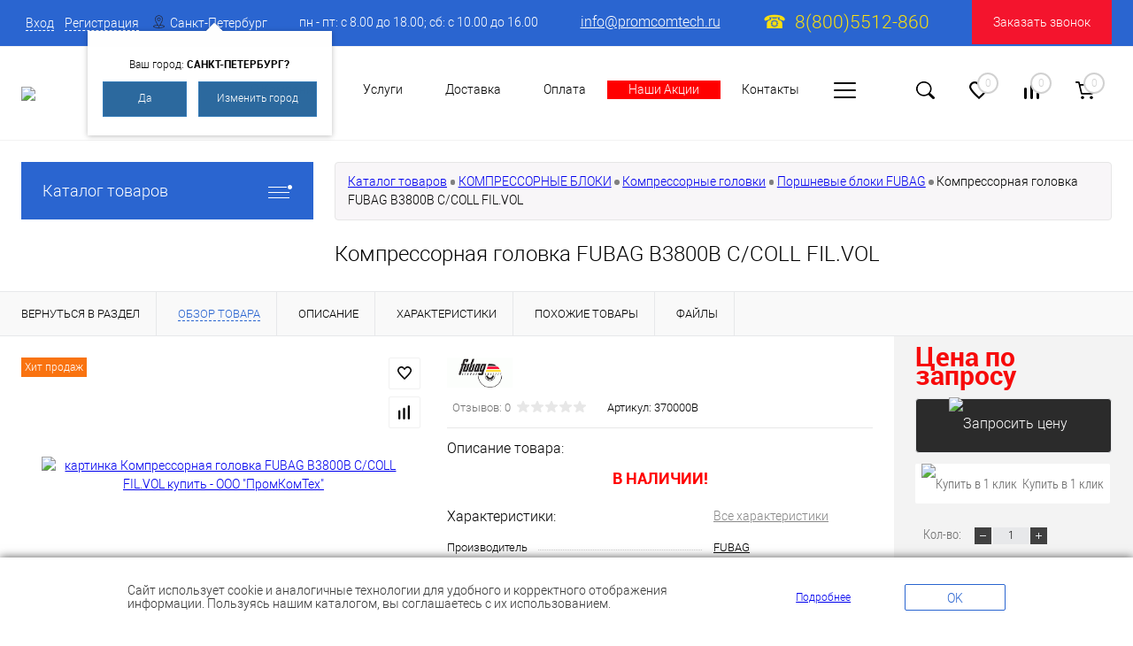

--- FILE ---
content_type: text/html; charset=UTF-8
request_url: https://spb.promcomtech.ru/catalog/kompressornye_bloki/porshnevye_bloki/fubag2/kompressornaya_golovka_fubag_b3800.html
body_size: 44855
content:
<!DOCTYPE html><html lang="ru"><head><meta charset="UTF-8"><META NAME="viewport" content="width=device-width, initial-scale=1.0"><link rel="shortcut icon" type="image/x-icon" href="/bitrix/templates/dresscode/images/favicon.ico?v=1665086899?v=1665086899?v=?v=" /><meta http-equiv="X-UA-Compatible" content="IE=edge"><meta name="theme-color" content="#3498db"><meta http-equiv="Content-Type" content="text/html; charset=UTF-8" /><meta name="robots" content="index, follow" /><meta name="keywords" content="FUBAG Компрессорная головка FUBAG B3800B C/COLL FIL.VOL, купить FUBAG Компрессорная головка FUBAG B3800B C/COLL FIL.VOL, приобрести Компрессорная головка FUBAG B3800B C/COLL FIL.VOL,FUBAG Компрессорная головка FUBAG B3800B C/COLL FIL.VOL любой мощности, FUBAG Компрессорная головка FUBAG B3800B C/COLL FIL.VOL от дистрибьютора" /><meta name="description" content=" Компрессорная головка FUBAG B3800B C/COLL FIL.VOL купить в Санкт-Петербурге с доставкой по России. Огромный выбор компрессоров, привлекательные цены и лучшее сервисное обслуживание. Наш телефон: 8(800)5512-860" /><link href="/bitrix/js/ui/design-tokens/dist/ui.design-tokens.css?166832248723393" type="text/css" rel="stylesheet" /><link href="/bitrix/js/ui/fonts/opensans/ui.font.opensans.css?16651496712555" type="text/css" rel="stylesheet" /><link href="/bitrix/js/main/popup/dist/main.popup.bundle.css?166832248128330" type="text/css" rel="stylesheet" /><link href="/bitrix/templates/dresscode/components/bitrix/catalog/main_catalog/style.css?166508689838" type="text/css" rel="stylesheet" /><link href="/bitrix/components/dresscode/catalog.item/templates/detail/style.css?166508684149571" type="text/css" rel="stylesheet" /><link href="/bitrix/templates/dresscode/components/bitrix/system.pagenavigation/round/style.css?16650868982357" type="text/css" rel="stylesheet" /><link href="/bitrix/templates/dresscode/components/dresscode/fast.calculate.delivery/catalog-no-modal2/ajax_style.css?166508689810032" type="text/css" rel="stylesheet" /><link href="/bitrix/templates/dresscode/components/dresscode/catalog.section/squares/style.css?166508689889" type="text/css" rel="stylesheet" /><link href="/bitrix/templates/dresscode/components/bitrix/form.result.new/modal/style.css?166508689810785" type="text/css" rel="stylesheet" /><link href="/bitrix/components/dresscode/catalog.item/templates/detail/css/review.css?16650868419110" type="text/css" rel="stylesheet" /><link href="/bitrix/components/dresscode/catalog.item/templates/detail/css/media.css?166508684114895" type="text/css" rel="stylesheet" /><link href="/bitrix/components/dresscode/catalog.item/templates/detail/css/set.css?166508684111640" type="text/css" rel="stylesheet" /><link href="/bitrix/templates/dresscode/themes/white/blue/style.css?166508689942653" type="text/css" data-template-style="true" rel="stylesheet" /><link href="/bitrix/panel/main/popup.css?166514975723229" type="text/css" data-template-style="true" rel="stylesheet" /><link href="/bitrix/templates/dresscode/css/jquery.fancybox.min.css?166508689912795" type="text/css" data-template-style="true" rel="stylesheet" /><link href="/bitrix/templates/dresscode/headers/header4/css/style.css?166508689912113" type="text/css" data-template-style="true" rel="stylesheet" /><link href="/bitrix/templates/dresscode/components/degres/regional/geo_position/style.css?16650868986263" type="text/css" data-template-style="true" rel="stylesheet" /><link href="/bitrix/templates/dresscode/components/bitrix/form.result.new/modal1/style.css?166508689810785" type="text/css" data-template-style="true" rel="stylesheet" /><link href="/bitrix/templates/dresscode/components/bitrix/menu/topMenu8_main/style.css?1665086898628" type="text/css" data-template-style="true" rel="stylesheet" /><link href="/bitrix/templates/dresscode/components/dresscode/search.line/version4/style.css?16650868987857" type="text/css" data-template-style="true" rel="stylesheet" /><link href="/bitrix/components/dresscode/favorite.line/templates/version4/style.css?16650868411330" type="text/css" data-template-style="true" rel="stylesheet" /><link href="/bitrix/components/dresscode/compare.line/templates/version4/style.css?16650868411255" type="text/css" data-template-style="true" rel="stylesheet" /><link href="/bitrix/templates/dresscode/components/bitrix/sale.basket.basket.line/topCart4/style.css?1665086898771" type="text/css" data-template-style="true" rel="stylesheet" /><link href="/bitrix/templates/dresscode/components/bitrix/menu/leftMenu_new/style.css?16650868984827" type="text/css" data-template-style="true" rel="stylesheet" /><link href="/bitrix/templates/dresscode/components/bitrix/menu/leftSubMenu/style.css?1665086898302" type="text/css" data-template-style="true" rel="stylesheet" /><link href="/bitrix/templates/dresscode/components/bitrix/news.list/leftNews/style.css?16650868981624" type="text/css" data-template-style="true" rel="stylesheet" /><link href="/bitrix/templates/dresscode/components/bitrix/subscribe.form/.default/style.css?16650868981135" type="text/css" data-template-style="true" rel="stylesheet" /><link href="/bitrix/templates/dresscode/components/bitrix/news.list/leftBlog/style.css?16975294531469" type="text/css" data-template-style="true" rel="stylesheet" /><link href="/bitrix/templates/dresscode/components/bitrix/news.list/leftCollection/style.css?16650868981596" type="text/css" data-template-style="true" rel="stylesheet" /><link href="/bitrix/templates/dresscode/components/bitrix/news.list/leftService/style.css?16975299071469" type="text/css" data-template-style="true" rel="stylesheet" /><link href="/bitrix/templates/dresscode/components/bitrix/breadcrumb/RespBreadcrumbs/style.css?1665086898520" type="text/css" data-template-style="true" rel="stylesheet" /><link href="/bitrix/components/dresscode/products.by.filter/templates/.default/style.css?16650868411220" type="text/css" data-template-style="true" rel="stylesheet" /><link href="/bitrix/components/dresscode/catalog.viewed.product/templates/.default/style.css?16650868411221" type="text/css" data-template-style="true" rel="stylesheet" /><link href="/bitrix/templates/dresscode/components/bitrix/catalog.bigdata.products/.default/style.css?16650868981989" type="text/css" data-template-style="true" rel="stylesheet" /><link href="/local/components/axi/cookie/templates/.default/style.css?16650870351324" type="text/css" data-template-style="true" rel="stylesheet" /><link href="/bitrix/templates/dresscode/css/template_styles.css?166508689973050" type="text/css" data-template-style="true" rel="stylesheet" /><link href="/bitrix/templates/dresscode/css/responsive.css?166508689913048" type="text/css" data-template-style="true" rel="stylesheet" /><link href="/bitrix/templates/dresscode/fonts/roboto/roboto.css?16650868992437" type="text/css" data-template-style="true" rel="stylesheet" /><link href="/bitrix/templates/dresscode/fonts/fontawesome-free-5.9.0-web/css/all.css?166508689970060" type="text/css" data-template-style="true" rel="stylesheet" /><link href="/bitrix/templates/dresscode/styles.css?170800458133188" type="text/css" data-template-style="true" rel="stylesheet" /><link href="/bitrix/templates/dresscode/template_styles.css?1665086899178212" type="text/css" data-template-style="true" rel="stylesheet" /><script>if(!window.BX)window.BX={};if(!window.BX.message)window.BX.message=function(mess){if(typeof mess==='object'){for(let i in mess) {BX.message[i]=mess[i];} return true;}};</script><script>(window.BX||top.BX).message({'JS_CORE_LOADING':'Загрузка...','JS_CORE_NO_DATA':'- Нет данных -','JS_CORE_WINDOW_CLOSE':'Закрыть','JS_CORE_WINDOW_EXPAND':'Развернуть','JS_CORE_WINDOW_NARROW':'Свернуть в окно','JS_CORE_WINDOW_SAVE':'Сохранить','JS_CORE_WINDOW_CANCEL':'Отменить','JS_CORE_WINDOW_CONTINUE':'Продолжить','JS_CORE_H':'ч','JS_CORE_M':'м','JS_CORE_S':'с','JSADM_AI_HIDE_EXTRA':'Скрыть лишние','JSADM_AI_ALL_NOTIF':'Показать все','JSADM_AUTH_REQ':'Требуется авторизация!','JS_CORE_WINDOW_AUTH':'Войти','JS_CORE_IMAGE_FULL':'Полный размер'});</script><script src="/bitrix/js/main/core/core.js?1668322481488224"></script><script>BX.setJSList(['/bitrix/js/main/core/core_ajax.js','/bitrix/js/main/core/core_promise.js','/bitrix/js/main/polyfill/promise/js/promise.js','/bitrix/js/main/loadext/loadext.js','/bitrix/js/main/loadext/extension.js','/bitrix/js/main/polyfill/promise/js/promise.js','/bitrix/js/main/polyfill/find/js/find.js','/bitrix/js/main/polyfill/includes/js/includes.js','/bitrix/js/main/polyfill/matches/js/matches.js','/bitrix/js/ui/polyfill/closest/js/closest.js','/bitrix/js/main/polyfill/fill/main.polyfill.fill.js','/bitrix/js/main/polyfill/find/js/find.js','/bitrix/js/main/polyfill/matches/js/matches.js','/bitrix/js/main/polyfill/core/dist/polyfill.bundle.js','/bitrix/js/main/core/core.js','/bitrix/js/main/polyfill/intersectionobserver/js/intersectionobserver.js','/bitrix/js/main/lazyload/dist/lazyload.bundle.js','/bitrix/js/main/polyfill/core/dist/polyfill.bundle.js','/bitrix/js/main/parambag/dist/parambag.bundle.js']);
BX.setCSSList(['/bitrix/js/main/lazyload/dist/lazyload.bundle.css','/bitrix/js/main/parambag/dist/parambag.bundle.css']);</script><script>(window.BX||top.BX).message({'JS_CORE_LOADING':'Загрузка...','JS_CORE_NO_DATA':'- Нет данных -','JS_CORE_WINDOW_CLOSE':'Закрыть','JS_CORE_WINDOW_EXPAND':'Развернуть','JS_CORE_WINDOW_NARROW':'Свернуть в окно','JS_CORE_WINDOW_SAVE':'Сохранить','JS_CORE_WINDOW_CANCEL':'Отменить','JS_CORE_WINDOW_CONTINUE':'Продолжить','JS_CORE_H':'ч','JS_CORE_M':'м','JS_CORE_S':'с','JSADM_AI_HIDE_EXTRA':'Скрыть лишние','JSADM_AI_ALL_NOTIF':'Показать все','JSADM_AUTH_REQ':'Требуется авторизация!','JS_CORE_WINDOW_AUTH':'Войти','JS_CORE_IMAGE_FULL':'Полный размер'});</script><script>(window.BX||top.BX).message({'LANGUAGE_ID':'ru','FORMAT_DATE':'DD.MM.YYYY','FORMAT_DATETIME':'DD.MM.YYYY HH:MI:SS','COOKIE_PREFIX':'BITRIX_SX','SERVER_TZ_OFFSET':'10800','UTF_MODE':'Y','SITE_ID':'s1','SITE_DIR':'/','USER_ID':'','SERVER_TIME':'1768363642','USER_TZ_OFFSET':'0','USER_TZ_AUTO':'Y','bitrix_sessid':'3862f6019e729094f36fec88bab25032'});</script><script src="/bitrix/js/ui/dexie/dist/dexie3.bundle.js?1665149675188902"></script><script src="/bitrix/js/main/core/core_ls.js?166508684810430"></script><script src="/bitrix/js/main/core/core_fx.js?166508684816888"></script><script src="/bitrix/js/main/core/core_frame_cache.js?166514958417069"></script><script src="/bitrix/js/main/jquery/jquery-1.12.4.min.js?166514971997163"></script><script src="/bitrix/js/vettich.sp/prolog.js?1665086856936"></script><script src="/bitrix/js/main/pageobject/pageobject.js?1665086853864"></script><script src="/bitrix/js/main/core/core_window.js?166514957398768"></script><script src="/bitrix/js/main/popup/dist/main.popup.bundle.js?1668322481115184"></script><script src="/bitrix/js/currency/currency-core/dist/currency-core.bundle.js?16650868435396"></script><script src="/bitrix/js/currency/core_currency.js?16650868431141"></script><script src="/bitrix/js/concept.quiz/jquery-1.12.3.min.js?166508684397180"></script><script>(function () {	"use strict";	var counter = function ()	{	var cookie = (function (name) {	var parts = ("; " + document.cookie).split("; " + name + "=");	if (parts.length == 2) {	try {return JSON.parse(decodeURIComponent(parts.pop().split(";").shift()));}	catch (e) {}	}	})("BITRIX_CONVERSION_CONTEXT_s1");	if (cookie && cookie.EXPIRE >= BX.message("SERVER_TIME"))	return;	var request = new XMLHttpRequest();	request.open("POST", "/bitrix/tools/conversion/ajax_counter.php", true);	request.setRequestHeader("Content-type", "application/x-www-form-urlencoded");	request.send(	"SITE_ID="+encodeURIComponent("s1")+	"&sessid="+encodeURIComponent(BX.bitrix_sessid())+	"&HTTP_REFERER="+encodeURIComponent(document.referrer)	);	};	if (window.frameRequestStart === true)	BX.addCustomEvent("onFrameDataReceived", counter);	else	BX.ready(counter);	})();</script> <script data-skip-moving="true"> (function (d, w, c) { (w[c] = w[c] || []).push(function() { try { w.yaCounter33526420 = new Ya.Metrika({ id:33526420, clickmap:true, trackLinks:true, accurateTrackBounce:true, webvisor:true, ecommerce:"dataLayer" }); } catch(e) { } }); var n = d.getElementsByTagName("script")[0], s = d.createElement("script"), f = function () { n.parentNode.insertBefore(s, n); }; s.type = "text/javascript"; s.async = true; s.src = "https://mc.yandex.ru/metrika/watch.js"; if (w.opera == "[object Opera]") { d.addEventListener("DOMContentLoaded", f, false); } else { f(); } })(document, window, "yandex_metrika_callbacks"); </script> <noscript><div><img src="https://mc.yandex.ru/watch/33526420" style="position:absolute; left:-9999px;" alt="" /></div></noscript> <link rel="canonical" href="https://spb.promcomtech.ru/catalog/kompressornye_bloki/porshnevye_bloki/fubag2/kompressornaya_golovka_fubag_b3800.html" /><script src="/bitrix/templates/dresscode/js/jquery-1.11.0.min.js?166508689996381"></script><script src="/bitrix/templates/dresscode/js/jquery.easing.1.3.js?16650868994579"></script><script src="/bitrix/templates/dresscode/js/rangeSlider.js?16650868993401"></script><script src="/bitrix/templates/dresscode/js/system.js?166508689970097"></script><script src="/bitrix/templates/dresscode/js/topMenu.js?16650868992132"></script><script src="/bitrix/templates/dresscode/js/topSearch.js?16650868991157"></script><script src="/bitrix/templates/dresscode/js/dwCarousel.js?16650868994385"></script><script src="/bitrix/templates/dresscode/js/dwSlider.js?16650868996665"></script><script src="/bitrix/templates/dresscode/js/dwZoomer.js?16650868991797"></script><script src="/bitrix/templates/dresscode/js/dwTimer.js?16650868991331"></script><script src="/bitrix/templates/dresscode/js/catalogTagItem.js?1672142645770"></script><script src="/bitrix/templates/dresscode/js/fancybox.min.js?166508689967966"></script><script src="/bitrix/templates/dresscode/components/degres/regional/geo_position/script.js?16650868988669"></script><script src="/bitrix/templates/dresscode/components/bitrix/form.result.new/modal1/script.js?16650868984732"></script><script src="/bitrix/templates/dresscode/components/bitrix/menu/topMenu8_main/script.js?16650868982465"></script><script src="/bitrix/templates/dresscode/components/dresscode/search.line/version4/script.js?16650868982645"></script><script src="/bitrix/templates/dresscode/components/bitrix/menu/leftMenu_new/script.js?1665086898715"></script><script src="/bitrix/templates/dresscode/components/bitrix/catalog.bigdata.products/.default/script.js?166508689836120"></script><script src="/bitrix/components/dresscode/catalog.product.subscribe.online/templates/.default/script.js?16650868411245"></script><script src="/bitrix/templates/dresscode/js/yaTargets.js?1665086899238"></script><script src="/local/components/axi/cookie/templates/.default/script.js?1665087035580"></script><script src="/bitrix/templates/dresscode/components/bitrix/catalog/main_catalog/script.js?16650868981063"></script><script src="/bitrix/components/dresscode/catalog.item/templates/detail/script.js?166508684111505"></script><script src="/bitrix/templates/dresscode/components/bitrix/sale.products.gift/.default/script.js?16650868984924"></script><script src="/bitrix/templates/dresscode/components/dresscode/fast.calculate.delivery/catalog-no-modal2/ajax_script.js?16650868988495"></script><script src="/bitrix/templates/dresscode/components/bitrix/form.result.new/modal/script.js?16650868984732"></script><script src="/bitrix/components/dresscode/catalog.item/templates/detail/js/morePicturesCarousel.js?16650868413041"></script><script src="/bitrix/components/dresscode/catalog.item/templates/detail/js/pictureSlider.js?16650868414967"></script><script src="/bitrix/components/dresscode/catalog.item/templates/detail/js/zoomer.js?166508684111150"></script><script src="/bitrix/components/dresscode/catalog.item/templates/detail/js/plus.js?16650868415947"></script><script src="/bitrix/components/dresscode/catalog.item/templates/detail/js/tabs.js?16650868412444"></script><script src="/bitrix/components/dresscode/catalog.item/templates/detail/js/sku.js?166508684119716"></script><title>Компрессорная головка FUBAG B3800B C/COLL FIL.VOL купить в Санкт-Петербурге - ООО «ПромКомТех»</title>  <meta name="yandex-verification" content="c47c8c4587245f47" /><meta name="yandex-verification" content="25c3604df83fdc95" /> </head><body class="loading "><div id="panel"></div><div id="foundation"><div id="headerLine" class="color_theme"><div class="limiter"><div class="headerLineContainer"><div class="headerLineColumn"><div id="topAuth"><ul><li class="top-auth-login"><a href="/auth/?backurl=/catalog/kompressornye_bloki/porshnevye_bloki/fubag2/kompressornaya_golovka_fubag_b3800.html">Вход</a></li><li class="top-auth-register"><a href="/auth/?register=yes&amp;backurl=/catalog/kompressornye_bloki/porshnevye_bloki/fubag2/kompressornaya_golovka_fubag_b3800.html">Регистрация</a></li></ul></div><div id="geoPosition"><ul><div><div class="cur_region_name"><span id="cur-region-name">Санкт-Петербург</span><div class="header-location-hint" id="location-hint"> <div class="header-location-hint__container"> <p>Ваш город: <strong>Санкт-Петербург?</strong></p> <a class="hint-btn" id="header-location-hint__yes" href="javascript:void(0);" onclick="hideLocationHint();setRegionCookie('spb.promcomtech.ru');">Да</a> <a class="hint-btn" id="header-location-hint__edit" href="javascript:void(0);" onclick="hideLocationHint();setRegionCookie('spb.promcomtech.ru');">Изменить город</a> </div> </div> </div><div id="region_modal"><div id="region_modal_close"><i></i></div><div class="region_modal_title">Выберите город</div><div class="region_select_container" id="region-select-container"><div id="region-search-container"><form action=""><input id="region-search-field" type="text" name="search_region" placeholder="Начните вводить название города" data-folder="/bitrix/templates/dresscode/components/degres/regional/geo_position" data-uri="/catalog/kompressornye_bloki/porshnevye_bloki/fubag2/kompressornaya_golovka_fubag_b3800.html" data-site-id="s1"><div id="region-search-result"></div></form></div><ul><li><a class="region" data-id="6545" onclick="setRegion(this, '/bitrix/templates/dresscode/components/degres/regional/geo_position', '/catalog/kompressornye_bloki/porshnevye_bloki/fubag2/kompressornaya_golovka_fubag_b3800.html', 's1');return false;">Иваново</a></li><li><a class="region" data-id="6524" onclick="setRegion(this, '/bitrix/templates/dresscode/components/degres/regional/geo_position', '/catalog/kompressornye_bloki/porshnevye_bloki/fubag2/kompressornaya_golovka_fubag_b3800.html', 's1');return false;">Москва</a></li><li><a class="region" data-id="6546" onclick="setRegion(this, '/bitrix/templates/dresscode/components/degres/regional/geo_position', '/catalog/kompressornye_bloki/porshnevye_bloki/fubag2/kompressornaya_golovka_fubag_b3800.html', 's1');return false;">Нижний Новгород</a></li><li><a class="region" data-id="6547" onclick="setRegion(this, '/bitrix/templates/dresscode/components/degres/regional/geo_position', '/catalog/kompressornye_bloki/porshnevye_bloki/fubag2/kompressornaya_golovka_fubag_b3800.html', 's1');return false;">Новосибирск</a></li><li><a class="region" data-id="6544" onclick="setRegion(this, '/bitrix/templates/dresscode/components/degres/regional/geo_position', '/catalog/kompressornye_bloki/porshnevye_bloki/fubag2/kompressornaya_golovka_fubag_b3800.html', 's1');return false;">Республика Крым</a></li><li class="active"><a class="region" data-id="6533" onclick="setRegion(this, '/bitrix/templates/dresscode/components/degres/regional/geo_position', '/catalog/kompressornye_bloki/porshnevye_bloki/fubag2/kompressornaya_golovka_fubag_b3800.html', 's1');return false;">Санкт-Петербург</a></li></ul></div></div><div id="region_modal_overflow"></div><script>var regionComponentParams = {'SHOW_TYPE':'popup','YOUR_CITY_SHOW':'Y','DEFINE_CITY_BY_IP':'N','SERVER_NAME':'spb.promcomtech.ru','USER_REGION_SELECTED':false};</script></div><!--?$APPLICATION->IncludeComponent(	"dresscode:sale.geo.positiion",	".default",	array(	"COMPONENT_TEMPLATE" => ".default",	"GEO_IP_PARAMS" => "SUPEXGEO",	"CACHE_TYPE" => "N",	"CACHE_TIME" => "1285912",	"COMPOSITE_FRAME_MODE" => "A",	"COMPOSITE_FRAME_TYPE" => "AUTO"	),	false,	array(	"ACTIVE_COMPONENT" => "Y"	)
);?--></ul></div></div><div class="headerLineColumn"><div class="headerLineTools"><span class="heading">пн - пт: с 8.00 до 18.00; сб: с 10.00 до 16.00</span><span class="heading"><a href="mailto:info@promcomtech.ru" class="email" style=" color: #ffffff;
">info@promcomtech.ru</a> </span> <span class="heading"> <a href="tel:88005512860" onclick="yaCounter33526420.reachGoal('telefon'); return true;">8(800)5512-860</a></span><a href="#" class="openWebFormModal link callBack" data-id="1" onclick="yaCounter33526420.reachGoal('zakaz_zv_otk'); return true;">Заказать звонок</a><div class="webformModal" id="webFormDwModal_1"><div class="webformModalHideScrollBar"><div class="webformModalcn100"><div class="webformModalContainer"><div class="webFormDwModal" data-id="1"><form name="SIMPLE_FORM_1" action="/catalog/kompressornye_bloki/porshnevye_bloki/fubag2/kompressornaya_golovka_fubag_b3800.html" method="POST" enctype="multipart/form-data"><input type="hidden" name="sessid" id="sessid_4" value="3862f6019e729094f36fec88bab25032" /><input type="hidden" name="WEB_FORM_ID" value="1" /><div class="webFormModalHeading">Заказать звонок<a href="#" class="webFormModalHeadingExit"></a></div><p class="webFormDescription">Оставьте заявку и менеджеры нашей компании свяжутся с Вами в ближайшее время.</p><div class="webFormItems"><div class="webFormItem" id="WEB_FORM_ITEM_TELEPHONE"><div class="webFormItemCaption"><img src="/upload/resize_cache/webp/upload/form/f66/f66417d4cebe3b00b9978b65c390f7c1.webp" class="webFormItemImage" alt="Ваш телефон"><div class="webFormItemLabel">Ваш телефон<span class="webFormItemRequired">*</span></div></div><div class="webFormItemError"></div><div class="webFormItemField" data-required="Y"><input type="text" class="form-control" placeholder="+7(___)___-__-__" pattern="^((8|\+7)[\- ]?)?(\(?\d{3}\)?[\- ]?)?[\d\- ]{7,10}$" name="form_text_1" value="" size="40"></div></div><div class="webFormItem" id="WEB_FORM_ITEM_NAME"><div class="webFormItemCaption"><img src="/upload/resize_cache/webp/upload/form/bdd/bddcb0a2f0b074f2e4979c49f474b73c.webp" class="webFormItemImage" alt="Ваше имя"><div class="webFormItemLabel">Ваше имя</div></div><div class="webFormItemError"></div><div class="webFormItemField"><input type="text" class="inputtext" name="form_text_2" value="" size="40"></div></div><div class="personalInfo"><div class="webFormItem"><div class="webFormItemError"></div><div class="webFormItemField" data-required="Y"><input type="checkbox" class="personalInfoField" name="personalInfo" value="Y"><label class="label-class" for="personalInfoField">Я согласен на <a href="/personal-info/" class="pilink">обработку персональных данных.</a><span class="webFormItemRequired">*</span></label></div></div></div></div><div class="webFormError"></div><div class="webFormTools"><div class="tb"><div class="tc"><input type="submit" name="web_form_submit" value="Отправить" class="sendWebFormDw" onclick="yaCounter33526420.reachGoal('zak_zv_otp'); return true;" /><input type="hidden" name="web_form_apply" value="Y" /></div><div class="tc"><input type="reset" value="Сбросить" /></div></div><p><span class="form-required starrequired">*</span> - Поля, обязательные для заполнения</p></div></form></div></div></div></div></div><div class="webFormMessage" id="webFormMessage_1"><div class="webFormMessageContainer"><div class="webFormMessageMiddle"><div class="webFormMessageHeading">Сообщение отправлено</div><div class="webFormMessageDescription">Ваше сообщение успешно отправлено. В ближайшее время с Вами свяжется наш специалист</div><a href="#" class="webFormMessageExit">Закрыть окно</a></div></div></div><script>var webFormAjaxDir = "/bitrix/templates/dresscode/components/bitrix/form.result.new/modal1/ajax.php";	var webFormSiteId = "s1";</script></div></div></div></div></div><div id="subHeader4"><div class="limiter"><div class="subTable"><div class="subTableColumn"><div id="logo"><a href="/"><img src="/upload/resize_cache/webp/bitrix/templates/dresscode/images/logo.webp?v=?v=?v=?v="></a> </div></div><div class="subTableColumn subMenuColumn"><ul id="subMenu"><li><a href="/about/">О Компании</a></li><li><a href="/services/">Услуги</a></li><li><a href="/about/delivery/">Доставка</a></li><li><a href="/about/oplata/">Оплата</a></li><li><a href="/stock/">Наши Акции</a></li><li><a href="/about/contacts/">Контакты</a></li><li><a href="/about/sertifikaty/">Сертификаты</a></li><li><a href="/reviews/">Отзывы</a></li><li><a href="/about/how-to-buy-a-product/">Как купить товар</a></li><li><a href="/galery/">Фотогалерея</a></li><li><a href="/faq/">Частые вопросы</a></li><li><a href="/blog/">Блог компании</a></li></ul></div><div class="subTableColumn"><div class="toolsContainer"><div id="topSearchLine"><a href="#" class="openTopSearch" id="openSearch"></a><div id="topSearch3"><div class="limiter"><form action="/search/" method="GET" id="topSearchForm"><div class="searchContainerInner"><div class="searchContainer"><div class="searchColumn"><input type="text" name="q" value="" autocomplete="off" placeholder="Поиск по каталогу магазина" id="searchQuery"><a href="#" id="topSeachCloseForm">Закрыть окно</a></div><div class="searchColumn"><input type="submit" name="send" value="Y" id="goSearch"><input type="hidden" name="r" value="Y"></div></div></div></form></div></div><div id="searchResult"></div><div id="searchOverlap"></div><script>var searchAjaxPath = "/bitrix/templates/dresscode/components/dresscode/search.line/version4/ajax.php";	var searchProductParams = '{"CACHE_NOTES":"","CACHE_TIME":"3600000","CACHE_TYPE":"A","COMPONENT_TEMPLATE":"version4","COMPOSITE_FRAME_MODE":"A","COMPOSITE_FRAME_TYPE":"AUTO","CONVERT_CASE":"N","CONVERT_CURRENCY":"Y","CURRENCY_ID":"RUB","HIDE_MEASURES":"Y","HIDE_NOT_AVAILABLE":"Y","IBLOCK_ID":"13","IBLOCK_TYPE":"catalog","PRICE_CODE":["BASE"],"PROPERTY_CODE":["OFFERS","ATT_BRAND",""],"~CACHE_NOTES":"","~CACHE_TIME":"3600000","~CACHE_TYPE":"A","~COMPONENT_TEMPLATE":"version4","~COMPOSITE_FRAME_MODE":"A","~COMPOSITE_FRAME_TYPE":"AUTO","~CONVERT_CASE":"N","~CONVERT_CURRENCY":"Y","~CURRENCY_ID":"RUB","~HIDE_MEASURES":"Y","~HIDE_NOT_AVAILABLE":"Y","~IBLOCK_ID":"13","~IBLOCK_TYPE":"catalog","~PRICE_CODE":["BASE"],"~PROPERTY_CODE":["OFFERS","ATT_BRAND",""],"SEARCH_PROPERTIES":{"142":{"CODE":"MOSHCHNOST","PROPERTY_TYPE":"L"},"143":{"CODE":"PROIZVODITELNOST","PROPERTY_TYPE":"S"},"165":{"CODE":"CML_PRP_SPSB","PROPERTY_TYPE":"N"},"144":{"CODE":"OBEM_RESIVERA","PROPERTY_TYPE":"L"},"160":{"CODE":"CML_VES","PROPERTY_TYPE":"S"},"235":{"CODE":"RAB_DAV","PROPERTY_TYPE":"S"},"236":{"CODE":"OBIEM_KAMERI","PROPERTY_TYPE":"N"},"224":{"CODE":"tank_volume_l","PROPERTY_TYPE":"N"},"145":{"CODE":"TIP_MASLA","PROPERTY_TYPE":"L"},"191":{"CODE":"WITHOUT_OIL","PROPERTY_TYPE":"S"},"190":{"CODE":"POWER","PROPERTY_TYPE":"S"},"629":{"CODE":"ATT_OBEM_KRASKA","PROPERTY_TYPE":"S"},"238":{"CODE":"SM_SFERA_PRIMENENIYA","PROPERTY_TYPE":"L"},"627":{"CODE":"tip_dizelnogo_kompressora","PROPERTY_TYPE":"L"}}}';</script></div><div class="topWishlist"><div id="flushTopwishlist"><a class="text"><span class="icon"></span><span class="value">0</span></a><script>window.wishListTemplate = "version4";</script></div></div><div class="topCompare"><div id="flushTopCompare"><a class="text"><span class="icon"></span><span class="value">0</span></a><script>window.compareTemplate = "version4";</script></div></div><div class="cart"><div id="flushTopCart"><a class="countLink"><span class="count">0</span></a><script>window.topCartTemplate = "topCart4";</script></div></div></div></div></div></div></div><div id="main" class="color_white"><div class="limiter"><div class="compliter"><div id="left"><a href="/catalog/" class="heading orange menuRolled" id="catalogMenuHeading">Каталог товаров<ins></ins></a><div class="collapsed"> <ul id="leftMenu"><li class="eChild"><a href="/catalog/vintovye_kompressory/" class="menuLink"><span class="tb"><span class="pc"><img src="/upload/resize_cache/webp/iblock/a4d/24_24_1/abac_micron_75_270_e_img_cat_0.webp" alt="ВИНТОВЫЕ КОМПРЕССОРЫ"></span><span class="tx">ВИНТОВЫЕ КОМПРЕССОРЫ</span></span></a><div class="drop"><ul class="menuItems"><li><a href="/catalog/vintovye_kompressory/et_compressors/" class="menuLink"><span>ET-Compressors</span><small></small></a></li><li><a href="/catalog/vintovye_kompressory/crossair/" class="menuLink"><span>CrossAir</span><small></small></a></li><li><a href="/catalog/vintovye_kompressory/dalgakiran/" class="menuLink"><span>Dalgakiran</span><small></small></a></li><li><a href="/catalog/vintovye_kompressory/ironmac/" class="menuLink"><span>IRONMAC</span><small></small></a></li><li><a href="/catalog/vintovye_kompressory/ozen_/" class="menuLink"><span>OZEN</span><small></small></a></li><li><a href="/catalog/vintovye_kompressory/remeza/" class="menuLink"><span>Remeza</span><small></small></a></li><li><a href="/catalog/vintovye_kompressory/bezhetskiy_zavod_aso3/" class="menuLink"><span>Бежецкий завод АСО</span><small></small></a></li><li><a href="/catalog/vintovye_kompressory/comprag_screw_compressors/" class="menuLink"><span>COMPRAG</span><small></small></a></li><li><a href="/catalog/vintovye_kompressory/berg/" class="menuLink"><span>BERG</span><small></small></a></li></ul><ul class="menuItems"><li><a href="/catalog/vintovye_kompressory/abac_screw_compressors/" class="menuLink"><span>ABAC</span><small></small></a></li><li><a href="/catalog/vintovye_kompressory/almig/" class="menuLink"><span>ALMIG</span><small></small></a></li><li><a href="/catalog/vintovye_kompressory/alup/" class="menuLink"><span>ALUP</span><small></small></a></li><li><a href="/catalog/vintovye_kompressory/atlas_copco2/" class="menuLink"><span>Atlas Copco</span><small></small></a></li><li><a href="/catalog/vintovye_kompressory/atmos/" class="menuLink"><span>ATMOS</span><small></small></a></li><li><a href="/catalog/vintovye_kompressory/ceccato/" class="menuLink"><span>CECCATO</span><small></small></a></li><li><a href="/catalog/vintovye_kompressory/chicago/" class="menuLink"><span>CHICAGO</span><small></small></a></li><li><a href="/catalog/vintovye_kompressory/comaro_screw_compressors/" class="menuLink"><span>Comaro</span><small></small></a></li><li><a href="/catalog/vintovye_kompressory/dali/" class="menuLink"><span>DALI</span><small></small></a></li><li><a href="/catalog/vintovye_kompressory/ekomak_/" class="menuLink"><span>EKOMAK</span><small></small></a></li><li><a href="/catalog/vintovye_kompressory/fini_italiya/" class="menuLink"><span>FINI</span><small></small></a></li><li><a href="/catalog/vintovye_kompressory/ingro/" class="menuLink"><span>INGRO</span><small></small></a></li><li><a href="/catalog/vintovye_kompressory/kraftmann_screw_compressors/" class="menuLink"><span>Kraftmann</span><small></small></a></li><li><a href="/catalog/vintovye_kompressory/kompressory_vintovye_magnus/" class="menuLink"><span>MAGNUS</span><small></small></a></li><li><a href="/catalog/vintovye_kompressory/mark/" class="menuLink"><span>MARK</span><small></small></a></li><li><a href="/catalog/vintovye_kompressory/renner_screw_compressors/" class="menuLink"><span>RENNER</span><small></small></a></li><li><a href="/catalog/vintovye_kompressory/spitzenreiter/" class="menuLink"><span>SPITZENREITER</span><small></small></a></li><li><a href="/catalog/vintovye_kompressory/zammer/" class="menuLink"><span>Zammer</span><small></small></a></li></ul><div id="menuSlider_1846" class="menuSlider"><ul class="productList slideBox"><li><div class="item product sku" id="bx_1921946165_3275" data-product-id="2134" data-iblock-id="14" data-prop-id="137" data-product-width="180" data-product-height="240" data-hide-measure="Y"><div class="tabloid"><a href="#" class="removeFromWishlist" data-id="2134"></a><a href="/catalog/vintovye_kompressory/bezhetskiy_zavod_aso3/vintovoy_kompressor_aso_vk200.html" class="picture"><img src="/upload/resize_cache/webp/iblock/5c3/180_240_1/5c36ac28f48268cabad4b80f46a07a86.webp" alt="Винтовой компрессор АСО-ВК200 8 бар"><span class="getFastView" data-id="3275">Быстрый просмотр</span></a><a href="/catalog/vintovye_kompressory/bezhetskiy_zavod_aso3/vintovoy_kompressor_aso_vk200.html" class="name"><span class="middle">Винтовой компрессор АСО-ВК200 8 бар</span></a><a class="price">5 185 000 руб.</a><a href="#" class="addCart" data-id="3275"><img src="/upload/resize_cache/webp/bitrix/templates/dresscode/images/incart.webp" alt="" class="icon">Купить</a><div class="optional"><div class="row"><a href="#" class="fastBack label" data-id="3275"><img src="/upload/resize_cache/webp/bitrix/templates/dresscode/images/fastBack.webp" alt="" class="icon">Купить в 1 клик</a><a href="#" class="addCompare label" data-id="3275"><img src="/upload/resize_cache/webp/bitrix/templates/dresscode/images/compare.webp" alt="" class="icon">К сравнению</a></div><div class="row"><a href="#" class="addWishlist label" data-id="2134"><img src="/upload/resize_cache/webp/bitrix/templates/dresscode/images/wishlist.webp" alt="" class="icon">В избранное</a><span class="inStock label changeAvailable"><img src="/upload/resize_cache/webp/bitrix/templates/dresscode/images/inStock.webp" alt="В наличии" class="icon"><span>В наличии</span></span></div></div><div class="skuProperty" data-name="TP_DAVLENIE" data-level="1" data-highload="N"><div class="skuPropertyName">Давление, бар</div><ul class="skuPropertyList"><li class="skuPropertyValue selected" data-name="TP_DAVLENIE" data-value="8"><a href="#" class="skuPropertyLink">8</a></li></ul></div></div></div></li></ul><a href="#" class="slideBtnLeft"></a><a href="#" class="slideBtnRight"></a></div><script>$(document).ready(function(){	$("#menuSlider_1846").dwSlider({	speed: 200,	delay: 5000,	leftButton: "#menuSlider_1846 .slideBtnLeft",	rightButton: "#menuSlider_1846 .slideBtnRight",	});	});</script></div></li><li class="eChild"><a href="/catalog/screw_compressors_stations/" class="menuLink"><span class="tb"><span class="pc"><img src="/upload/resize_cache/webp/iblock/b01/24_24_1/pkt.webp" alt="ВИНТОВЫЕ КОМПРЕССОРНЫЕ СТАНЦИИ"></span><span class="tx">ВИНТОВЫЕ КОМПРЕССОРНЫЕ СТАНЦИИ</span></span></a><div class="drop"><ul class="menuItems"><li><a href="/catalog/screw_compressors_stations/berg_/" class="menuLink"><span>BERG</span><small></small></a></li><li><a href="/catalog/screw_compressors_stations/ingro_/" class="menuLink"><span>INGRO</span><small></small></a></li><li><a href="/catalog/screw_compressors_stations/crossair_/" class="menuLink"><span>CrossAir</span><small></small></a></li></ul><ul class="menuItems"><li><a href="/catalog/screw_compressors_stations/ironmac_/" class="menuLink"><span>IRONMAC</span><small></small></a></li></ul></div></li><li class="eChild"><a href="/catalog/porshnevye_kompressory/" class="menuLink"><span class="tb"><span class="pc"><img src="/upload/resize_cache/webp/iblock/10d/24_24_1/10d6678804e163967cbd5efc3600e7b4.webp" alt="ПОРШНЕВЫЕ КОМПРЕССОРЫ"></span><span class="tx">ПОРШНЕВЫЕ КОМПРЕССОРЫ</span></span></a><div class="drop"><ul class="menuItems"><li><a href="/catalog/porshnevye_kompressory/bezhetskiy_zavod_aso/" class="menuLink"><span>Бежецкий завод АСО</span><small></small></a></li><li><a href="/catalog/porshnevye_kompressory/remeza1/" class="menuLink"><span>REMEZA</span><small></small></a></li><li><a href="/catalog/porshnevye_kompressory/fiac/" class="menuLink"><span>Fiac</span><small></small></a></li><li><a href="/catalog/porshnevye_kompressory/fini/" class="menuLink"><span>FINI</span><small></small></a></li><li><a href="/catalog/porshnevye_kompressory/fubag/" class="menuLink"><span>FUBAG</span><small></small></a></li><li><a href="/catalog/porshnevye_kompressory/abac1/" class="menuLink"><span>ABAC</span><small></small></a></li><li><a href="/catalog/porshnevye_kompressory/comprag1/" class="menuLink"><span>COMPRAG</span><small></small></a></li></ul></div></li><li class="eChild"><a href="/catalog/bezmaslyannye_kompressory/" class="menuLink"><span class="tb"><span class="pc"><img src="/upload/resize_cache/webp/iblock/c98/24_24_1/renner_sl_i.webp" alt="БЕЗМАСЛЯНЫЕ КОМПРЕССОРЫ"></span><span class="tx">БЕЗМАСЛЯНЫЕ КОМПРЕССОРЫ</span></span></a><div class="drop"><ul class="menuItems"><li><a href="/catalog/bezmaslyannye_kompressory/vintovye_bezmaslyanye_kompressory/" class="menuLink"><span>ВИНТОВЫЕ БЕЗМАСЛЯНЫЕ КОМПРЕССОРЫ</span><small></small></a></li><li><a href="/catalog/bezmaslyannye_kompressory/spiralnye_bezmaslyanye_kompressory/" class="menuLink"><span>Компрессоры безмасляные спиральные</span><small></small></a></li><li><a href="/catalog/bezmaslyannye_kompressory/porshnevye_bezmaslyanye_kompressory/" class="menuLink"><span>ПОРШНЕВЫЕ БЕЗМАСЛЯНЫЕ КОМПРЕССОРЫ</span><small></small></a></li></ul></div></li><li class="eChild"><a href="/catalog/dizelnye_kompressory/" class="menuLink"><span class="tb"><span class="pc"><img src="/upload/resize_cache/webp/iblock/281/24_24_1/281105fd58cc4f1351526d7b125d8d66.webp" alt="ДИЗЕЛЬНЫЕ КОМПРЕССОРЫ"></span><span class="tx">ДИЗЕЛЬНЫЕ КОМПРЕССОРЫ</span></span></a><div class="drop"><ul class="menuItems"><li><a href="/catalog/dizelnye_kompressory/cross_air/" class="menuLink"><span>Cross Air</span><small></small></a></li><li><a href="/catalog/dizelnye_kompressory/airbox/" class="menuLink"><span>AIRBOX</span><small></small></a></li><li><a href="/catalog/dizelnye_kompressory/et_compressors1/" class="menuLink"><span>ET-Compressors</span><small></small></a></li><li><a href="/catalog/dizelnye_kompressory/dalgakiran1/" class="menuLink"><span>DALGAKIRAN</span><small></small></a></li><li><a href="/catalog/dizelnye_kompressory/atmos_disel_compress/" class="menuLink"><span>ATMOS</span><small></small></a></li><li><a href="/catalog/dizelnye_kompressory/chicago_compress_disel/" class="menuLink"><span>CHICAGO</span><small></small></a></li><li><a href="/catalog/dizelnye_kompressory/comprag_dizel_kompress/" class="menuLink"><span>COMPRAG</span><small></small></a></li><li><a href="/catalog/dizelnye_kompressory/remeza_dizel_kompressor/" class="menuLink"><span>REMEZA</span><small></small></a></li><li><a href="/catalog/dizelnye_kompressory/zammer_1/" class="menuLink"><span>Zammer</span><small></small></a></li></ul><div id="menuSlider_1867" class="menuSlider"><ul class="productList slideBox"><li><div class="item product sku" id="bx_1921946165_2680" data-product-id="2680" data-iblock-id="14" data-prop-id="137" data-product-width="180" data-product-height="240" data-hide-measure="Y"><div class="tabloid"><a href="#" class="removeFromWishlist" data-id="2680"></a><a href="/catalog/dizelnye_kompressory/chicago_compress_disel/dizelnyy_vintovoy_kompressor_chicago_pneumatic_cps_185.html" class="picture"><img src="/upload/resize_cache/webp/iblock/b73/180_240_1/b7380bc7c13187aaa7501ca4cd4025a9.webp" alt="Дизельный винтовой компрессор Chicago Pneumatic CPS 185"><span class="getFastView" data-id="2680">Быстрый просмотр</span></a><a href="/catalog/dizelnye_kompressory/chicago_compress_disel/dizelnyy_vintovoy_kompressor_chicago_pneumatic_cps_185.html" class="name"><span class="middle">Дизельный винтовой компрессор Chicago Pneumatic CPS 185</span></a><a class="price">Цена по запросу</a><a href="#" class="addCart disabled requestPrice" data-id="2680"><img src="/upload/resize_cache/webp/bitrix/templates/dresscode/images/request.webp" alt="" class="icon">Запросить цену</a><div class="optional"><div class="row"><a href="#" class="fastBack label disabled" data-id="2680"><img src="/upload/resize_cache/webp/bitrix/templates/dresscode/images/fastBack.webp" alt="" class="icon">Купить в 1 клик</a><a href="#" class="addCompare label" data-id="2680"><img src="/upload/resize_cache/webp/bitrix/templates/dresscode/images/compare.webp" alt="" class="icon">К сравнению</a></div><div class="row"><a href="#" class="addWishlist label" data-id="2680"><img src="/upload/resize_cache/webp/bitrix/templates/dresscode/images/wishlist.webp" alt="" class="icon">В избранное</a><span class="inStock label changeAvailable"><img src="/upload/resize_cache/webp/bitrix/templates/dresscode/images/inStock.webp" alt="В наличии" class="icon"><span>В наличии</span></span></div></div></div></div></li></ul><a href="#" class="slideBtnLeft"></a><a href="#" class="slideBtnRight"></a></div><script>$(document).ready(function(){	$("#menuSlider_1867").dwSlider({	speed: 200,	delay: 5000,	leftButton: "#menuSlider_1867 .slideBtnLeft",	rightButton: "#menuSlider_1867 .slideBtnRight",	});	});</script></div></li><li class="eChild"><a href="/catalog/spetsialnye_kompressory/" class="menuLink"><span class="tb"><span class="pc"><img src="/upload/resize_cache/webp/iblock/623/24_24_1/renner_buster.webp" alt="СПЕЦИАЛЬНЫЕ КОМПРЕССОРЫ"></span><span class="tx">СПЕЦИАЛЬНЫЕ КОМПРЕССОРЫ</span></span></a><div class="drop"><ul class="menuItems"><li><a href="/catalog/spetsialnye_kompressory/kompressory_vysokogo_davleniya/" class="menuLink"><span>Компрессоры высокого давления</span><small></small></a></li><li><a href="/catalog/spetsialnye_kompressory/kompressory_nizkogo_davleniya/" class="menuLink"><span>Компрессоры низкого давления</span><small></small></a></li></ul></div></li><li class="eChild"><a href="/catalog/osushiteli/" class="menuLink"><span class="tb"><span class="pc"><img src="/upload/resize_cache/webp/iblock/d34/24_24_1/adsorb_comprag.webp" alt="ОСУШИТЕЛИ"></span><span class="tx">ОСУШИТЕЛИ</span></span></a><div class="drop"><ul class="menuItems"><li><a href="/catalog/osushiteli/refrizheratornye_osushiteli/" class="menuLink"><span>Рефрижераторные осушители</span><small></small></a></li><li><a href="/catalog/osushiteli/adsorbtsionnye_osushiteli/" class="menuLink"><span>Адсорбционные осушители</span><small></small></a></li><li><a href="/catalog/osushiteli/membrannye_osushiteli/" class="menuLink"><span>Мембранные осушители</span><small></small></a></li></ul><ul class="menuItems"><li><a href="/catalog/osushiteli/coolers_friulair_afr/" class="menuLink"><span>Охладители Friulair AFR</span><small></small></a></li></ul></div></li><li class="eChild"><a href="/catalog/resivery/" class="menuLink"><span class="tb"><span class="pc"><img src="/upload/resize_cache/webp/iblock/bf4/24_24_1/resiver_dlya_kompressora.webp" alt="РЕСИВЕРЫ"></span><span class="tx">РЕСИВЕРЫ</span></span></a><div class="drop"><ul class="menuItems"><li><a href="/catalog/resivery/okrashennye_resivery/" class="menuLink"><span>Окрашенные ресиверы</span><small></small></a></li><li><a href="/catalog/resivery/otsinkovannye_resivery/" class="menuLink"><span>Оцинкованные ресиверы</span><small></small></a></li><li><a href="/catalog/resivery/receivers_stainless_steel/" class="menuLink"><span>Ресиверы из нержавеющей стали</span><small></small></a></li></ul></div></li><li class="eChild"><a href="/catalog/steam_traps/" class="menuLink"><span class="tb"><span class="pc"><img src="/upload/resize_cache/webp/iblock/199/24_24_1/acd_tec_combo_new.webp" alt="КОНДЕНСАТООТВОДЧИКИ"></span><span class="tx">КОНДЕНСАТООТВОДЧИКИ</span></span></a><div class="drop"><ul class="menuItems"><li><a href="/catalog/steam_traps/ariacom_1/" class="menuLink"><span>ARIACOM</span><small></small></a></li><li><a href="/catalog/steam_traps/comprag_6/" class="menuLink"><span>COMPRAG</span><small></small></a></li></ul></div></li><li class="eChild"><a href="/catalog/magistralnye_filtry/" class="menuLink"><span class="tb"><span class="pc"><img src="/upload/resize_cache/webp/iblock/d97/24_24_1/comprag_magistralniye_filtry.webp" alt="МАГИСТРАЛЬНЫЕ ФИЛЬТРЫ"></span><span class="tx">МАГИСТРАЛЬНЫЕ ФИЛЬТРЫ</span></span></a><div class="drop"><ul class="menuItems"><li><a href="/catalog/magistralnye_filtry/abac2/" class="menuLink"><span>ABAC</span><small></small></a></li><li><a href="/catalog/magistralnye_filtry/ariacom/" class="menuLink"><span>ARIACOM</span><small></small></a></li><li><a href="/catalog/magistralnye_filtry/berg_5/" class="menuLink"><span>Berg</span><small></small></a></li><li><a href="/catalog/magistralnye_filtry/comprag3/" class="menuLink"><span>COMPRAG</span><small></small></a></li><li><a href="/catalog/magistralnye_filtry/dali1/" class="menuLink"><span>DALI</span><small></small></a></li><li><a href="/catalog/magistralnye_filtry/friulair/" class="menuLink"><span>Friulair</span><small></small></a></li><li><a href="/catalog/magistralnye_filtry/kraftmann4/" class="menuLink"><span>KRAFTMANN</span><small></small></a></li><li><a href="/catalog/magistralnye_filtry/bezhetskiy_plant_aso/" class="menuLink"><span>Бежецкий завод АСО</span><small></small></a></li></ul></div></li><li class="eChild"><a href="/catalog/cyclone_separators/" class="menuLink"><span class="tb"><span class="pc"><img src="/upload/resize_cache/webp/iblock/56d/24_24_1/9262.webp" alt="ЦИКЛОННЫЕ СЕПАРАТОРЫ"></span><span class="tx">ЦИКЛОННЫЕ СЕПАРАТОРЫ</span></span></a><div class="drop"><ul class="menuItems"><li><a href="/catalog/cyclone_separators/ariacom_/" class="menuLink"><span>ARIACOM</span><small></small></a></li><li><a href="/catalog/cyclone_separators/comprag_7/" class="menuLink"><span>COMPRAG</span><small></small></a></li></ul></div></li><li class="eChild"><a href="/catalog/filtry_i_separatory/" class="menuLink"><span class="tb"><span class="pc"><img src="/upload/resize_cache/webp/iblock/0e6/24_24_1/filter_kompressor_aso.webp" alt="ФИЛЬТРЫ И СЕПАРАТОРЫ"></span><span class="tx">ФИЛЬТРЫ И СЕПАРАТОРЫ</span></span></a><div class="drop"><ul class="menuItems"><li><a href="/catalog/filtry_i_separatory/abac3/" class="menuLink"><span>ABAC</span><small></small></a></li><li><a href="/catalog/filtry_i_separatory/berg1/" class="menuLink"><span>BERG</span><small></small></a></li><li><a href="/catalog/filtry_i_separatory/comaro1/" class="menuLink"><span>COMARO</span><small></small></a></li><li><a href="/catalog/filtry_i_separatory/compair/" class="menuLink"><span>CompAir</span><small></small></a></li><li><a href="/catalog/filtry_i_separatory/comprag4/" class="menuLink"><span>COMPRAG</span><small></small></a></li><li><a href="/catalog/filtry_i_separatory/cross_air_2/" class="menuLink"><span>Cross Air</span><small></small></a></li><li><a href="/catalog/filtry_i_separatory/dali2/" class="menuLink"><span>DALI</span><small></small></a></li><li><a href="/catalog/filtry_i_separatory/ekomak/" class="menuLink"><span>EKOMAK</span><small></small></a></li><li><a href="/catalog/filtry_i_separatory/ironmac_2/" class="menuLink"><span>IRONMAC</span><small></small></a></li><li><a href="/catalog/filtry_i_separatory/kaeser/" class="menuLink"><span>KAESER</span><small></small></a></li><li><a href="/catalog/filtry_i_separatory/kraftmann1/" class="menuLink"><span>KRAFTMANN</span><small></small></a></li><li><a href="/catalog/filtry_i_separatory/mann/" class="menuLink"><span>MANN</span><small></small></a></li><li><a href="/catalog/filtry_i_separatory/remeza4/" class="menuLink"><span>REMEZA</span><small></small></a></li><li><a href="/catalog/filtry_i_separatory/renner4/" class="menuLink"><span>RENNER</span><small></small></a></li><li><a href="/catalog/filtry_i_separatory/sotras/" class="menuLink"><span>Sotras</span><small></small></a></li><li><a href="/catalog/filtry_i_separatory/spitzenreiter_2/" class="menuLink"><span>Spitzenreiter</span><small></small></a></li><li><a href="/catalog/filtry_i_separatory/tg_filter/" class="menuLink"><span>TG filter</span><small></small></a></li></ul><ul class="menuItems"><li><a href="/catalog/filtry_i_separatory/bezhetskiy_zavod_aso1/" class="menuLink"><span>Бежецкий завод АСО</span><small></small></a></li><li><a href="/catalog/filtry_i_separatory/fighter_storm/" class="menuLink"><span>БОРЕЦ (ШТОРМ)</span><small></small></a></li></ul></div></li><li class="eChild"><a href="/catalog/masla_kompressornye/" class="menuLink"><span class="tb"><span class="pc"><img src="/upload/resize_cache/webp/iblock/03f/24_24_1/Maslo_Adinol.webp" alt="МАСЛА КОМПРЕССОРНЫЕ"></span><span class="tx">МАСЛА КОМПРЕССОРНЫЕ</span></span></a><div class="drop"><ul class="menuItems"><li><a href="/catalog/masla_kompressornye/oil_for_screw_compressors/" class="menuLink"><span>Масло для винтовых компрессоров</span><small></small></a></li><li><a href="/catalog/masla_kompressornye/oil_for_reciprocating_compressors/" class="menuLink"><span>Масло для поршневых компрессоров</span><small></small></a></li><li><a href="/catalog/masla_kompressornye/oil_for_diesel_compressors/" class="menuLink"><span>Масло для дизельных компрессоров</span><small></small></a></li><li><a href="/catalog/masla_kompressornye/oil_bearings_for_oil_free_compressors/" class="menuLink"><span>Масло для подшипников безмасляных компрессоров</span><small></small></a></li><li><a href="/catalog/masla_kompressornye/oil_for_generators/" class="menuLink"><span>Масло для генераторов</span><small></small></a></li><li><a href="/catalog/masla_kompressornye/oil_for_pneumatic_tools/" class="menuLink"><span>Масло для пневмоинструмента</span><small></small></a></li></ul></div></li><li class="eChild"><a href="/catalog/remni/" class="menuLink"><span class="tb"><span class="pc"><img src="/upload/resize_cache/webp/iblock/5b6/24_24_1/5b6452dc8aad91624f90f2112f643ff1.webp" alt="РЕМНИ"></span><span class="tx">РЕМНИ</span></span></a><div class="drop"><ul class="menuItems"><li><a href="/catalog/remni/klinovye/" class="menuLink"><span>Клиновые ремни</span><small></small></a></li><li><a href="/catalog/remni/poliklinovye/" class="menuLink"><span>Поликлиновые ремни</span><small></small></a></li></ul></div></li><li class="eChild"><a href="/catalog/zapchasti_i_remkomplekty/" class="menuLink"><span class="tb"><span class="pc"><img src="/upload/resize_cache/webp/iblock/47b/24_24_1/fubag.webp" alt="ЗАПЧАСТИ И РЕМКОМПЛЕКТЫ"></span><span class="tx">ЗАПЧАСТИ И РЕМКОМПЛЕКТЫ</span></span></a><div class="drop"><ul class="menuItems"><li><a href="/catalog/zapchasti_i_remkomplekty/abac_zapchasti/" class="menuLink"><span>ABAC</span><small></small></a></li><li><a href="/catalog/zapchasti_i_remkomplekty/by_aerzener/" class="menuLink"><span>AERZENER</span><small></small></a></li><li><a href="/catalog/zapchasti_i_remkomplekty/atlas_copco_/" class="menuLink"><span>ATLAS COPCO</span><small></small></a></li><li><a href="/catalog/zapchasti_i_remkomplekty/ceccato_/" class="menuLink"><span>CECCATO</span><small></small></a></li><li><a href="/catalog/zapchasti_i_remkomplekty/comaro2/" class="menuLink"><span>COMARO</span><small></small></a></li><li><a href="/catalog/zapchasti_i_remkomplekty/fubag_zapchasti/" class="menuLink"><span>FUBAG</span><small></small></a></li><li><a href="/catalog/zapchasti_i_remkomplekty/kraftmann3/" class="menuLink"><span>KRAFTMANN</span><small></small></a></li><li><a href="/catalog/zapchasti_i_remkomplekty/remeza5/" class="menuLink"><span>Remeza</span><small></small></a></li><li><a href="/catalog/zapchasti_i_remkomplekty/renner6/" class="menuLink"><span>RENNER</span><small></small></a></li><li><a href="/catalog/zapchasti_i_remkomplekty/rotorcomp1/" class="menuLink"><span>ROTORCOMP</span><small></small></a></li><li><a href="/catalog/zapchasti_i_remkomplekty/spitzenreiter_3/" class="menuLink"><span>SPITZENREITER</span><small></small></a></li><li><a href="/catalog/zapchasti_i_remkomplekty/vmc_2/" class="menuLink"><span>VMC</span><small></small></a></li><li><a href="/catalog/zapchasti_i_remkomplekty/bezhetskiy_zavod_aso2/" class="menuLink"><span>Бежецкий завод АСО</span><small></small></a></li></ul><div id="menuSlider_1906" class="menuSlider"><ul class="productList slideBox"><li><div class="item product sku" id="bx_1921946165_2321" data-product-id="2321" data-iblock-id="14" data-prop-id="137" data-product-width="180" data-product-height="240" data-hide-measure="Y"><div class="tabloid"><a href="#" class="removeFromWishlist" data-id="2321"></a><a href="/catalog/zapchasti_i_remkomplekty/rotorcomp1/zapchasti_i_remkomplekty_dlya_vintovykh_blokov_rotorcomp.html" class="picture"><img src="/upload/resize_cache/webp/iblock/e67/180_240_1/e679927633a22122520dacc0369baafb.webp" alt="Запчасти и ремкомплекты для винтовых блоков ROTORCOMP"><span class="getFastView" data-id="2321">Быстрый просмотр</span></a><a href="/catalog/zapchasti_i_remkomplekty/rotorcomp1/zapchasti_i_remkomplekty_dlya_vintovykh_blokov_rotorcomp.html" class="name"><span class="middle">Запчасти и ремкомплекты для винтовых блоков ROTORCOMP</span></a><a class="price">Цена по запросу</a><a href="#" class="addCart disabled requestPrice" data-id="2321"><img src="/upload/resize_cache/webp/bitrix/templates/dresscode/images/request.webp" alt="" class="icon">Запросить цену</a><div class="optional"><div class="row"><a href="#" class="fastBack label disabled" data-id="2321"><img src="/upload/resize_cache/webp/bitrix/templates/dresscode/images/fastBack.webp" alt="" class="icon">Купить в 1 клик</a><a href="#" class="addCompare label" data-id="2321"><img src="/upload/resize_cache/webp/bitrix/templates/dresscode/images/compare.webp" alt="" class="icon">К сравнению</a></div><div class="row"><a href="#" class="addWishlist label" data-id="2321"><img src="/upload/resize_cache/webp/bitrix/templates/dresscode/images/wishlist.webp" alt="" class="icon">В избранное</a><span class="inStock label changeAvailable"><img src="/upload/resize_cache/webp/bitrix/templates/dresscode/images/inStock.webp" alt="В наличии" class="icon"><span>В наличии</span></span></div></div></div></div></li></ul><a href="#" class="slideBtnLeft"></a><a href="#" class="slideBtnRight"></a></div><script>$(document).ready(function(){	$("#menuSlider_1906").dwSlider({	speed: 200,	delay: 5000,	leftButton: "#menuSlider_1906 .slideBtnLeft",	rightButton: "#menuSlider_1906 .slideBtnRight",	});	});</script></div></li><li class="eChild"><a href="/catalog/kompressornye_bloki/" class="menuLink selected"><span class="tb"><span class="pc"><img src="/upload/resize_cache/webp/iblock/0ef/24_24_1/vintoviye_bloki_AERZENER.webp" alt="КОМПРЕССОРНЫЕ БЛОКИ"></span><span class="tx">КОМПРЕССОРНЫЕ БЛОКИ</span></span></a><div class="drop"><ul class="menuItems"><li><a href="/catalog/kompressornye_bloki/vintovye_bloki/" class="menuLink"><span>Винтовые блоки</span><small></small></a></li><li><a href="/catalog/kompressornye_bloki/porshnevye_bloki/" class="menuLink"><span>Поршневые блоки</span><small></small></a></li><li><a href="/catalog/kompressornye_bloki/spiral_blocks/" class="menuLink"><span>Спиральные блоки</span><small></small></a></li></ul></div></li><li class="eChild"><a href="/catalog/nitrogen_generators/" class="menuLink"><span class="tb"><span class="pc"><img src="/upload/resize_cache/webp/iblock/d63/24_24_1/generaty_azota_oxymat.webp" alt="ГЕНЕРАТОРЫ АЗОТА"></span><span class="tx">ГЕНЕРАТОРЫ АЗОТА</span></span></a><div class="drop"><ul class="menuItems"><li><a href="/catalog/nitrogen_generators/oxymat/" class="menuLink"><span>OXYMAT</span><small></small></a></li></ul></div></li><li class="eChild"><a href="/catalog/generatory_i_motopompy/" class="menuLink"><span class="tb"><span class="pc"><img src="/upload/resize_cache/webp/iblock/87b/24_24_1/fubag_hs_5500.webp" alt="ГЕНЕРАТОРЫ И МОТОПОМПЫ"></span><span class="tx">ГЕНЕРАТОРЫ И МОТОПОМПЫ</span></span></a><div class="drop"><ul class="menuItems"><li><a href="/catalog/generatory_i_motopompy/diesel_generators/" class="menuLink"><span>Дизельные генераторы</span><small></small></a></li><li><a href="/catalog/generatory_i_motopompy/gasoline_generators/" class="menuLink"><span>Бензиновые генераторы</span><small></small></a></li></ul></div></li><li class="eChild"><a href="/catalog/pnevmoinstrumenty/" class="menuLink"><span class="tb"><span class="pc"><img src="/upload/resize_cache/webp/iblock/fb4/24_24_1/fb460e6ad6bb45d75aec384c1f76f348.webp" alt="ПНЕВМОИНСТРУМЕНТЫ И ШЛАНГИ"></span><span class="tx">ПНЕВМОИНСТРУМЕНТЫ И ШЛАНГИ</span></span></a><div class="drop"><ul class="menuItems"><li><a href="/catalog/pnevmoinstrumenty/paint_sprayers/" class="menuLink"><span>Краскораспылители</span><small></small></a></li><li><a href="/catalog/pnevmoinstrumenty/sets_air_tools/" class="menuLink"><span>Наборы пневмоинструмента</span><small></small></a></li><li><a href="/catalog/pnevmoinstrumenty/pneumohangars/" class="menuLink"><span>Пневмогайковерты</span><small></small></a></li><li><a href="/catalog/pnevmoinstrumenty/the_blowers/" class="menuLink"><span>Пневмопистолеты</span><small></small></a></li><li><a href="/catalog/pnevmoinstrumenty/pnevmostroimashina/" class="menuLink"><span>Пневмошлифмашины</span><small></small></a></li><li><a href="/catalog/pnevmoinstrumenty/hoses_for_pneumatic_tools/" class="menuLink"><span>Шланги для пневмоинструмента</span><small></small></a></li></ul></div></li><li class="eChild"><a href="/catalog/stroitelnoe_oborudovanie/" class="menuLink"><span class="tb"><span class="pc"><img src="/upload/resize_cache/webp/iblock/3f2/24_24_1/vibrator_glubinnyj_vektor_1500.webp" alt="СТРОИТЕЛЬНОЕ ОБОРУДОВАНИЕ"></span><span class="tx">СТРОИТЕЛЬНОЕ ОБОРУДОВАНИЕ</span></span></a><div class="drop"><ul class="menuItems"><li><a href="/catalog/stroitelnoe_oborudovanie/contracor/" class="menuLink"><span>CONTRACOR</span><small></small></a></li><li><a href="/catalog/stroitelnoe_oborudovanie/vektor/" class="menuLink"><span>Vektor</span><small></small></a></li><li><a href="/catalog/stroitelnoe_oborudovanie/bezhetskiy_plant_aso_4/" class="menuLink"><span>Бежецкий завод АСО</span><small></small></a></li></ul></div></li><li><a href="/catalog/b_u_oborudovanie/" class="menuLink"><span class="tb"><span class="pc"><img src="/upload/resize_cache/webp/iblock/10d/24_24_1/10d34d0364721f6d97360715b2995895.webp" alt="Б/У ОБОРУДОВАНИЕ"></span><span class="tx">Б/У ОБОРУДОВАНИЕ</span></span></a></li><li class="eChild"><a href="/catalog/rent_compressors/" class="menuLink"><span class="tb"><span class="pc"><img src="/upload/resize_cache/webp/iblock/5e5/24_24_1/rent_1.webp" alt="АРЕНДА КОМПРЕССОРОВ"></span><span class="tx">АРЕНДА КОМПРЕССОРОВ</span></span></a><div class="drop"><ul class="menuItems"><li><a href="/catalog/rent_compressors/compressors_7_5_kw/" class="menuLink"><span>Компрессоры 7,5 кВт</span><small></small></a></li><li><a href="/catalog/rent_compressors/compressors_11_kw/" class="menuLink"><span>Компрессоры 11 кВт</span><small></small></a></li><li><a href="/catalog/rent_compressors/compressors_18_5_kw/" class="menuLink"><span>Компрессоры 18,5 кВт</span><small></small></a></li><li><a href="/catalog/rent_compressors/compressors_of_22_kw/" class="menuLink"><span>Компрессоры 22 кВт</span><small></small></a></li><li><a href="/catalog/rent_compressors/compressors_of_37_kw/" class="menuLink"><span>Компрессоры 37 кВт</span><small></small></a></li><li><a href="/catalog/rent_compressors/compressors_45_kw/" class="menuLink"><span>Компрессоры 45 кВт</span><small></small></a></li><li><a href="/catalog/rent_compressors/compressors_75_kw/" class="menuLink"><span>Компрессоры 75 кВт</span><small></small></a></li></ul></div></li><li class="eChild"><a href="/catalog/washing_plant/" class="menuLink"><span class="tb"><span class="pc"><img src="/upload/resize_cache/webp/iblock/c8d/24_24_1/1112.webp" alt="МОЕЧНЫЕ УСТАНОВКИ"></span><span class="tx">МОЕЧНЫЕ УСТАНОВКИ</span></span></a><div class="drop"><ul class="menuItems"><li><a href="/catalog/washing_plant/bezhetskiy_plant_aso_/" class="menuLink"><span>Бежецкий завод &quot;АСО&quot;</span><small></small></a></li></ul></div></li></ul><ul id="subLeftMenu"><li><a href="/new/">Новинки</a></li><li><a href="/popular/">Популярные товары</a></li><li><a href="/sale/">Распродажи и скидки</a></li><li><a href="/recommend/">Рекомендуемые товары</a></li><li><a href="/discount/">Сезонные предложения</a></li></ul></div><div class="hiddenZone"><div id="specialBlockMoveContainer"></div><div class="sideBlock" id="newsBlock"><a class="heading" href="/news/">Новости</a><div class="sideBlockContent"><div class="newsPreview" id="bx_3218110189_14011"><div class="newsPic"><a href="/news/obnovlenie-vintovykh-kompressorov-remeza-vk40-i-vk50/"><img src="/upload/resize_cache/webp/iblock/71f/mbmw21xal4lbz17hxqx6w2fr6rouhwj5/130_170_1/1.webp" alt="Обновление винтовых компрессоров REMEZA ВК40 и ВК50"></a></div><div class="newsOverview"><span>02.10.2023</span><a href="/news/obnovlenie-vintovykh-kompressorov-remeza-vk40-i-vk50/" class="newsTitle">Обновление винтовых компрессоров REMEZA ВК40 и ВК50</a><div class="preText">Конструктивные обновления моделей винтовых компрессоров&nbsp;REMEZA ВК40 и ВК50</div></div></div><div class="newsPreview" id="bx_3218110189_14012"><div class="newsOverview"><span>02.08.2022</span><a href="/news/turetskie-vintovye-kompressory-ozen-eksklyuzivno-v-rf/" class="newsTitle">Турецкие винтовые компрессоры OZEN - эксклюзивно в РФ</a><div class="preText">Европейские винтовые компрессоры турецкого производства доступны для заказа</div></div></div><div class="newsPreview" id="bx_3218110189_13562"><div class="newsOverview"><span>21.01.2021</span><a href="/news/novyy-tsvet-resiverov-bezhetskogo-zavoda-aso/" class="newsTitle">Новый цвет ресиверов Бежецкого завода АСО</a><div class="preText">Изменение цвета ресиверов Бежецкого завода "АСО"</div></div></div></div></div><div id="subscribe" class="sideBlock"> <div class="sideBlockContent"> <a class="heading" href="/personal/subscribe/">Подписка на новости компании.</a><p class="copy">Подпишитесь на рассылку и получайте свежие новости и акции от ООО "ПромКомТех". </p><script>if (window.location.hash != '' && window.location.hash != '#') top.BX.ajax.history.checkRedirectStart('bxajaxid', '31d0598ad1ec6158ae0ef81fdc2c4bfc')</script><div id="comp_31d0598ad1ec6158ae0ef81fdc2c4bfc"><form action="/personal/subscribe/subscr_edit.php"><div class="hidden"><label for="sf_RUB_ID_2"><input type="checkbox" name="sf_RUB_ID[]" id="sf_RUB_ID_2" value="2" checked /> Новости компании</label></div><input type="text" name="sf_EMAIL" size="20" value="" placeholder="Адрес электронной почты" class="field"><input type="submit" name="OK" value="Подписаться" class="submit"></form></div><script>if (top.BX.ajax.history.bHashCollision) top.BX.ajax.history.checkRedirectFinish('bxajaxid', '31d0598ad1ec6158ae0ef81fdc2c4bfc');</script><script>top.BX.ready(BX.defer(function() {window.AJAX_PAGE_STATE = new top.BX.ajax.component('comp_31d0598ad1ec6158ae0ef81fdc2c4bfc'); top.BX.ajax.history.init(window.AJAX_PAGE_STATE);}))</script></div></div><div class="sideBlock banner"><div class="gradient-banner"><div class="content-block"> TRADE-IN<h2>НОВОЕ ОБОРУДОВАНИЕ<br> ВЗАМЕН СТАРОГО.</h2><h3>ВЫГОДА до 40%!<br></h3> <a href="/services/treyd-in-vintovykh-kompressorov/" target="_blank" class="cta">Условия</a><p class="tcs">Участвуют только винтовые компрессоры*</p></div></div></div><div id="specialBlockMoveContainer"></div><div class="sideBlock" id="serviceBlock"><a class="heading" href="/blog/">Блог Компании</a><div class="sideBlockContent"><div class="item" id="bx_651765591_4610"><div class="picBlock"><a href="/blog/why-the-need-for-a-nitrogen-generator/" class="picture"><img src="/upload/resize_cache/webp/iblock/18d/70_70_1/PN1450OnGo_750x750.webp" alt="Для чего нужен генератор азота?"></a></div><div class="tools"><a href="/blog/why-the-need-for-a-nitrogen-generator/" class="name">Для чего нужен генератор азота?</a><div class="description">Генератор азота представляет собой установку, предназначенную для получения азота посредством поглощения адсорбентом из сжатого воздуха. Установка необходима для того, чтобы максимально сократить расходы, а также сделать производство азота независимым от поставок. Стоит отметить, что генератор азота весьма быстро окупает свою стоимость. Кроме того, цена генератора заметно отличается своей доступностью, по сравнению с другим технологическим оборудованием аналогичного характера.</div></div></div><div class="item" id="bx_651765591_4609"><div class="picBlock"><a href="/blog/maintenance-of-screw-compressors/" class="picture"><img src="/upload/resize_cache/webp/iblock/825/70_70_1/compressor_maintenance_02.webp" alt="Техническое обслуживание винтовых компрессоров"></a></div><div class="tools"><a href="/blog/maintenance-of-screw-compressors/" class="name">Техническое обслуживание винтовых компрессоров</a><div class="description">Правильное и своевременно проведенное техническое обслуживание является одним из основных факторов, от которого зависит продолжительность работы компрессорного оборудования.</div></div></div><div class="item" id="bx_651765591_5581"><div class="picBlock"><a href="/blog/the-choice-of-compressor-characteristics-under-tool-options/" class="picture"><img src="/upload/resize_cache/webp/bitrix/templates/dresscode/images/empty.webp" alt="Выбор характеристик компрессора под параметры инструмента"></a></div><div class="tools"><a href="/blog/the-choice-of-compressor-characteristics-under-tool-options/" class="name">Выбор характеристик компрессора под параметры инструмента</a><div class="description">«Больше, значит лучше» - не аксиома, если речь идет о компрессорах. Не всегда стоит искать оборудование с максимально большим ресивером и огромной производительностью.</div></div></div></div></div><div class="sideBlock banner"></div><div class="sideBlock" id="serviceBlock"><a class="heading" href="/services/">Услуги</a><div class="sideBlockContent"><div class="item" id="bx_3485106786_10319"><div class="picBlock"><a href="/services/treyd-in-vintovykh-kompressorov/" class="picture"><img src="/upload/resize_cache/webp/iblock/3ff/70_70_1/trade_in.webp" alt="ТРЕЙД-ИН ВИНТОВЫХ КОМПРЕССОРОВ"></a></div><div class="tools"><a href="/services/treyd-in-vintovykh-kompressorov/" class="name">ТРЕЙД-ИН ВИНТОВЫХ КОМПРЕССОРОВ</a><div class="description">Купить новый винтовой компрессор взамен старого - легко и просто с программой Трейд-ин от ООО "ПромКомТех"!</div></div></div><div class="item" id="bx_3485106786_4711"><div class="picBlock"><a href="/services/tekhnicheskoe-obsluzhivanie-kompressorov-v-krymu/" class="picture"><img src="/upload/resize_cache/webp/iblock/09c/70_70_1/Krym_administratsiya.webp" alt="ТЕХНИЧЕСКОЕ ОБСЛУЖИВАНИЕ КОМПРЕССОРОВ В КРЫМУ"></a></div><div class="tools"><a href="/services/tekhnicheskoe-obsluzhivanie-kompressorov-v-krymu/" class="name">ТЕХНИЧЕСКОЕ ОБСЛУЖИВАНИЕ КОМПРЕССОРОВ В КРЫМУ</a><div class="description"><p style="text-align: justify;"> <span style="color: #000000;">Техническое обслуживание компрессоров по всей территории Республики Крым от ООО "ПромКомТех". Московский сервис - по крымским ценам!</span></p></div></div></div><div class="item" id="bx_3485106786_1044"><div class="picBlock"><a href="/services/tekhnicheskoe-obsluzhivanie-kompressorov/" class="picture"><img src="/upload/resize_cache/webp/iblock/3a7/70_70_1/repair.webp" alt="ТЕХНИЧЕСКОЕ ОБСЛУЖИВАНИЕ ВОЗДУШНЫХ КОМПРЕССОРОВ"></a></div><div class="tools"><a href="/services/tekhnicheskoe-obsluzhivanie-kompressorov/" class="name">ТЕХНИЧЕСКОЕ ОБСЛУЖИВАНИЕ ВОЗДУШНЫХ КОМПРЕССОРОВ</a><div class="description"><p style="text-align: justify;"> <span style="color: #000000;">Обслуживание компрессора, вне зависимости от марки, модели и технических характеристик, представляет собой комплекс процедур, который позволит продлить срок эксплуатации вашего оборудования.</span></p></div></div></div></div></div></div></div><div id="right"><nav aria-label="You are here" class="breadcrumb"><ol><li itemscope itemtype="http://data-vocabulary.org/Breadcrumb"><a href="/catalog/" title="Каталог товаров" itemprop="url">Каталог товаров</a><span class="arrow"></span></li><li itemscope itemtype="http://data-vocabulary.org/Breadcrumb"><a href="/catalog/kompressornye_bloki/" title="КОМПРЕССОРНЫЕ БЛОКИ" itemprop="url">КОМПРЕССОРНЫЕ БЛОКИ</a><span class="arrow"></span></li><li itemscope itemtype="http://data-vocabulary.org/Breadcrumb"><a href="/catalog/kompressornye_bloki/porshnevye_bloki/" title="Компрессорные головки" itemprop="url">Компрессорные головки</a><span class="arrow"></span></li><li itemscope itemtype="http://data-vocabulary.org/Breadcrumb"><a href="/catalog/kompressornye_bloki/porshnevye_bloki/fubag2/" title="Поршневые блоки FUBAG" itemprop="url">Поршневые блоки FUBAG</a><span class="arrow"></span></li><li>Компрессорная головка FUBAG B3800B C/COLL FIL.VOL</li></ol></nav><h1 class="changeName">Компрессорная головка FUBAG B3800B C/COLL FIL.VOL</h1><br></div></div></div></div><div id="bx_1762928987_2165"><div id="catalogElement" class="item" data-product-iblock-id="13" data-from-cache="Y" data-convert-currency="Y" data-currency-id="RUB" data-hide-not-available="N" data-currency="RUB" data-product-id="2165" data-iblock-id="14" data-prop-id="137" data-hide-measure="Y" data-price-code="BASE"><div id="elementSmallNavigation"><div class="tabs changeTabs"><div class="tab" data-id=""><a href="/catalog/kompressornye_bloki/porshnevye_bloki/fubag2/"><span>Вернуться в раздел</span></a></div><div class="tab active" data-id="browse"><a href="#"><span>Обзор товара</span></a></div><div class="tab disabled" data-id="set"><a href="#"><span>Набор</span></a></div><div class="tab disabled" data-id="complect"><a href="#"><span>Комплект</span></a></div><div class="tab" data-id="detailText"><a href="#"><span>Описание</span></a></div><div class="tab" data-id="elementProperties"><a href="#"><span>Характеристики</span></a></div><div class="tab disabled" data-id="related"><a href="#"><span>Сопутствующие товары</span></a></div><div class="tab disabled" data-id="catalogReviews"><a href="#"><span>Отзывы</span></a></div><div class="tab" data-id="similar"><a href="#"><span>Похожие товары</span></a></div><div class="tab disabled" data-id="stores"><a href="#"><span>Наличие</span></a></div><div class="tab" data-id="files"><a href="#"><span>Файлы</span></a></div><div class="tab disabled" data-id="video"><a href="#"><span>Видео</span></a></div></div></div><div id="tableContainer"><div id="elementNavigation" class="column"><div class="tabs changeTabs"><div class="tab" data-id=""><a href="/catalog/kompressornye_bloki/porshnevye_bloki/fubag2/">Вернуться в раздел<img src="/upload/resize_cache/webp/bitrix/templates/dresscode/images/elementNavIco1.webp" alt="Вернуться в раздел"></a></div><div class="tab active" data-id="browse"><a href="#">Обзор товара<img src="/upload/resize_cache/webp/bitrix/templates/dresscode/images/elementNavIco2.webp" alt="Обзор товара"></a></div><div class="tab disabled" data-id="set"><a href="#">Набор<img src="/upload/resize_cache/webp/bitrix/templates/dresscode/images/elementNavIco3.webp" alt="Набор"></a></div><div class="tab disabled" data-id="complect"><a href="#">Комплект<img src="/upload/resize_cache/webp/bitrix/templates/dresscode/images/elementNavIco3.webp" alt="Комплект"></a></div><div class="tab" data-id="detailText"><a href="#">Описание<img src="/upload/resize_cache/webp/bitrix/templates/dresscode/images/elementNavIco8.webp" alt="Описание"></a></div><div class="tab" data-id="elementProperties"><a href="#">Характеристики<img src="/upload/resize_cache/webp/bitrix/templates/dresscode/images/elementNavIco9.webp" alt="Характеристики"></a></div><div class="tab disabled" data-id="related"><a href="#">Сопутствующие товары<img src="/upload/resize_cache/webp/bitrix/templates/dresscode/images/elementNavIco5.webp" alt="Сопутствующие товары"></a></div><div class="tab disabled" data-id="catalogReviews"><a href="#">Отзывы<img src="/upload/resize_cache/webp/bitrix/templates/dresscode/images/elementNavIco4.webp" alt="Отзывы"></a></div><div class="tab" data-id="similar"><a href="#">Похожие товары<img src="/upload/resize_cache/webp/bitrix/templates/dresscode/images/elementNavIco6.webp" alt="Похожие товары"></a></div><div class="tab disabled" data-id="stores"><a href="#">Наличие<img src="/upload/resize_cache/webp/bitrix/templates/dresscode/images/elementNavIco7.webp" alt="Наличие"></a></div><div class="tab" data-id="files"><a href="#">Файлы<img src="/upload/resize_cache/webp/bitrix/templates/dresscode/images/elementNavIco11.webp" alt="Файлы"></a></div><div class="tab disabled" data-id="video"><a href="#">Видео<img src="/upload/resize_cache/webp/bitrix/templates/dresscode/images/elementNavIco10.webp" alt="Видео"></a></div></div></div><div id="elementContainer" class="column"><div class="mainContainer" id="browse"><div class="col"> <div class="markerContainer"> <div class="marker" style="background-color: #f97310">Хит продаж</div> </div><div class="wishCompWrap"><a href="#" class="elem addWishlist" data-id="2165" title="Добавить в избранное"></a><a href="#" class="elem addCompare changeID" data-id="2165" title="Добавить к сравнению"></a></div><div id="pictureContainer"><div class="pictureSlider"><div class="item"><a href="/upload/resize_cache/webp/iblock/953/500_500_1688eebeccfa37943d7e0883fc7eb2780/953a74915554387ba10968fdbb869b05.webp" title="Увеличить" class="zoom" data-small-picture="/upload/resize_cache/webp/iblock/953/50_50_1/953a74915554387ba10968fdbb869b05.webp" data-large-picture="/upload/resize_cache/webp/iblock/953/500_500_1688eebeccfa37943d7e0883fc7eb2780/953a74915554387ba10968fdbb869b05.webp"><img src="/upload/resize_cache/webp/iblock/953/500_500_1688eebeccfa37943d7e0883fc7eb2780/953a74915554387ba10968fdbb869b05.webp" alt="картинка Компрессорная головка FUBAG B3800B C/COLL FIL.VOL купить - ООО &quot;ПромКомТех&quot;" title="картинкаКомпрессорная головка FUBAG B3800B C/COLL FIL.VOL Огромный выбор компрессоров, привлекательные цены. Телефон: 8(800)5512-860"></a></div><div class="item"><a href="/upload/resize_cache/webp/iblock/9eb/500_500_1688eebeccfa37943d7e0883fc7eb2780/9eb47301286c2d93d0124c8f11aca9ec.webp" title="Увеличить" class="zoom" data-small-picture="/upload/resize_cache/webp/iblock/9eb/50_50_1/9eb47301286c2d93d0124c8f11aca9ec.webp" data-large-picture="/upload/resize_cache/webp/iblock/9eb/500_500_1688eebeccfa37943d7e0883fc7eb2780/9eb47301286c2d93d0124c8f11aca9ec.webp"><img src="/upload/resize_cache/webp/iblock/9eb/500_500_1688eebeccfa37943d7e0883fc7eb2780/9eb47301286c2d93d0124c8f11aca9ec.webp" alt="" title=""></a></div><div class="item"><a href="/upload/resize_cache/webp/iblock/830/780_1040_1688eebeccfa37943d7e0883fc7eb2780/8307ddaaa0fb376bd330e6f3efbe379e.webp" title="Увеличить" class="zoom" data-small-picture="/upload/resize_cache/webp/iblock/830/50_50_1/8307ddaaa0fb376bd330e6f3efbe379e.webp" data-large-picture="/upload/resize_cache/webp/iblock/830/780_1040_1688eebeccfa37943d7e0883fc7eb2780/8307ddaaa0fb376bd330e6f3efbe379e.webp"><img src="/upload/resize_cache/webp/iblock/830/500_500_1688eebeccfa37943d7e0883fc7eb2780/8307ddaaa0fb376bd330e6f3efbe379e.webp" alt="" title=""></a></div><div class="item"><a href="/upload/resize_cache/webp/iblock/b4e/780_1040_1688eebeccfa37943d7e0883fc7eb2780/b4ea47e9d4fa2ad92ed5f32a16608e93.webp" title="Увеличить" class="zoom" data-small-picture="/upload/resize_cache/webp/iblock/b4e/50_50_1/b4ea47e9d4fa2ad92ed5f32a16608e93.webp" data-large-picture="/upload/resize_cache/webp/iblock/b4e/780_1040_1688eebeccfa37943d7e0883fc7eb2780/b4ea47e9d4fa2ad92ed5f32a16608e93.webp"><img src="/upload/resize_cache/webp/iblock/b4e/500_500_1688eebeccfa37943d7e0883fc7eb2780/b4ea47e9d4fa2ad92ed5f32a16608e93.webp" alt="" title=""></a></div></div></div><div id="moreImagesCarousel"><div class="carouselWrapper"><div class="slideBox"><div class="item"><a href="/upload/resize_cache/webp/iblock/953/500_500_1688eebeccfa37943d7e0883fc7eb2780/953a74915554387ba10968fdbb869b05.webp" data-large-picture="/upload/resize_cache/webp/iblock/953/500_500_1688eebeccfa37943d7e0883fc7eb2780/953a74915554387ba10968fdbb869b05.webp" data-small-picture="/upload/resize_cache/webp/iblock/953/50_50_1/953a74915554387ba10968fdbb869b05.webp"><img src="/upload/resize_cache/webp/iblock/953/50_50_1/953a74915554387ba10968fdbb869b05.webp" alt=""></a></div><div class="item"><a href="/upload/resize_cache/webp/iblock/9eb/500_500_1688eebeccfa37943d7e0883fc7eb2780/9eb47301286c2d93d0124c8f11aca9ec.webp" data-large-picture="/upload/resize_cache/webp/iblock/9eb/500_500_1688eebeccfa37943d7e0883fc7eb2780/9eb47301286c2d93d0124c8f11aca9ec.webp" data-small-picture="/upload/resize_cache/webp/iblock/9eb/50_50_1/9eb47301286c2d93d0124c8f11aca9ec.webp"><img src="/upload/resize_cache/webp/iblock/9eb/50_50_1/9eb47301286c2d93d0124c8f11aca9ec.webp" alt=""></a></div><div class="item"><a href="/upload/resize_cache/webp/iblock/830/780_1040_1688eebeccfa37943d7e0883fc7eb2780/8307ddaaa0fb376bd330e6f3efbe379e.webp" data-large-picture="/upload/resize_cache/webp/iblock/830/780_1040_1688eebeccfa37943d7e0883fc7eb2780/8307ddaaa0fb376bd330e6f3efbe379e.webp" data-small-picture="/upload/resize_cache/webp/iblock/830/50_50_1/8307ddaaa0fb376bd330e6f3efbe379e.webp"><img src="/upload/resize_cache/webp/iblock/830/50_50_1/8307ddaaa0fb376bd330e6f3efbe379e.webp" alt=""></a></div><div class="item"><a href="/upload/resize_cache/webp/iblock/b4e/780_1040_1688eebeccfa37943d7e0883fc7eb2780/b4ea47e9d4fa2ad92ed5f32a16608e93.webp" data-large-picture="/upload/resize_cache/webp/iblock/b4e/780_1040_1688eebeccfa37943d7e0883fc7eb2780/b4ea47e9d4fa2ad92ed5f32a16608e93.webp" data-small-picture="/upload/resize_cache/webp/iblock/b4e/50_50_1/b4ea47e9d4fa2ad92ed5f32a16608e93.webp"><img src="/upload/resize_cache/webp/iblock/b4e/50_50_1/b4ea47e9d4fa2ad92ed5f32a16608e93.webp" alt=""></a></div></div></div><div class="controls"><a href="#" id="moreImagesLeftButton"></a><a href="#" id="moreImagesRightButton"></a></div></div></div><div class="secondCol col"><div class="brandImageWrap"><a href="/brands/fubag/" class="brandImage"><img src="/upload/resize_cache/iblock/3d3/250_50_1/logo_fubag.gif" alt="FUBAG"></a></div><div class="reviewsBtnWrap"><div class="row"><a class="label"><img src="/upload/resize_cache/webp/bitrix/templates/dresscode/images/reviews.webp" alt="" class="icon"><span class="">Отзывов: 0</span><div class="rating"> <i class="m" style="width:0%"></i> <i class="h"></i></div></a></div><div class="row article">Артикул: <span class="changeArticle" data-first-value="370000B">370000B</span></div></div><div class="description"><div class="heading">Описание товара: </div><div class="changeShortDescription" data-first-value='<h2 style="text-align: center;"><span style="color: #ff0000;"><b>В НАЛИЧИИ!</b></span></h2>'><h2 style="text-align: center;"><span style="color: #ff0000;"><b>В НАЛИЧИИ!</b></span></h2></div></div><div class="changePropertiesNoGroup"> <div class="elementProperties"> <div class="headingBox"> <div class="heading"> Характеристики: </div> <div class="moreProperties"> <a href="#" class="morePropertiesLink">Все характеристики</a> </div> </div> <div class="propertyList"> <div class="propertyTable"> <div class="propertyName">Производитель</div> <div class="propertyValue"> <a href="/brands/fubag/">FUBAG</a> </div> </div> <div class="propertyTable"> <div class="propertyName">Мощность, кВт</div> <div class="propertyValue"> <a href="/catalog/kompressornye_bloki/porshnevye_bloki/fubag2/?arrFilter_142_509880146=Y&amp;set_filter=Y" class="analog"> 2,2 </a> </div> </div> <div class="propertyTable"> <div class="propertyName">Давление, бар </div> <div class="propertyValue"> 11 </div> </div> <div class="propertyTable"> <div class="propertyName">Производительность, л/мин</div> <div class="propertyValue"> 476 </div> </div> <div class="propertyTable"> <div class="propertyName">Страна-производитель</div> <div class="propertyValue"> Италия </div> </div> <div class="propertyTable"> <div class="propertyName">Габариты (ШхВхГ), мм.</div> <div class="propertyValue"> 301x341x402 </div> </div> <div class="propertyTable"> <div class="propertyName">Вес, кг.</div> <div class="propertyValue"> 12 </div> </div> </div> </div> </div></div></div><div id="smallElementTools"><div class="smallElementToolsContainer"><div class="mainTool"> <a class="price changePrice">Цена по запросу</a> <div class="columnRowWrap"> <div class="row columnRow"> <a href="#" class="addCart changeID changeQty changeCart disabled requestPrice" data-id="2165" data-quantity="1"><img src="/upload/resize_cache/webp/bitrix/templates/dresscode/images/request.webp" alt="Запросить цену" class="icon">Запросить цену</a> </div> <div class="row columnRow"> <a href="#" onclick="yaCounter33526420.reachGoal('viz_1klik'); return true;" class="fastBack label changeID disabled" data-id="2165"><img src="/upload/resize_cache/webp/bitrix/templates/dresscode/images/fastBack.webp" alt="Купить в 1 клик" class="icon">Купить в 1 клик</a> </div> </div></div><div class="secondTool"> <div class="qtyBlock row"> <img src="/upload/resize_cache/webp/bitrix/templates/dresscode/images/qty.webp" alt="" class="icon"> <label class="label">Кол-во: </label> <a href="#" class="minus"></a><input type="text" class="qty" value="1" data-step="1" data-max-quantity="0" data-enable-trace="Y"><a href="#" class="plus"></a> </div> <div class="row"> <a href="#" class="cheaper label openWebFormModal disabled" data-id="4"><img src="/upload/resize_cache/webp/bitrix/templates/dresscode/images/cheaper.webp" alt="Нашли дешевле" class="icon">Нашли дешевле</a> </div> <div class="row"> <a class="outOfStock label eChangeAvailable"><img src="/upload/resize_cache/webp/bitrix/templates/dresscode/images/outOfStock.webp" alt="Недоступно" class="icon">Недоступно</a> </div> <div class="row"> <a class="btn-simple btn-small btn-black" data-fancybox data-type="ajax" data-src="/include/oplata_dostavka.php" href="javascript:void(0);"><img src="/upload/resize_cache/webp/bitrix/templates/dresscode/images/outOfStock.webp" alt="" class="icon">Условия оплаты и доставки</a> </div> <div class="row"> <div class="ya-share-label">Поделиться</div> <div class="ya-share2" data-services="vkontakte,facebook,odnoklassniki,moimir,twitter"></div> </div> </div></div></div><div class="sale-products-gift bx-blue" data-entity="sale-products-gift-container"></div><script>BX.message({	BTN_MESSAGE_BASKET_REDIRECT: 'Перейти в корзину',	BASKET_URL: '/personal/basket.php',	ADD_TO_BASKET_OK: 'Товар добавлен в корзину',	TITLE_ERROR: 'Ошибка',	TITLE_BASKET_PROPS: 'Свойства товара, добавляемые в корзину',	TITLE_SUCCESSFUL: 'Товар добавлен в корзину',	BASKET_UNKNOWN_ERROR: 'Неизвестная ошибка при добавлении товара в корзину',	BTN_MESSAGE_SEND_PROPS: 'Выбрать',	BTN_MESSAGE_CLOSE: 'Закрыть',	BTN_MESSAGE_CLOSE_POPUP: 'Продолжить покупки',	COMPARE_MESSAGE_OK: 'Товар добавлен в список сравнения',	COMPARE_UNKNOWN_ERROR: 'При добавлении товара в список сравнения произошла ошибка',	COMPARE_TITLE: 'Сравнение товаров',	PRICE_TOTAL_PREFIX: 'на сумму',	RELATIVE_QUANTITY_MANY: '',	RELATIVE_QUANTITY_FEW: '',	BTN_MESSAGE_COMPARE_REDIRECT: 'Перейти в список сравнения',	BTN_MESSAGE_LAZY_LOAD: '',	BTN_MESSAGE_LAZY_LOAD_WAITER: 'Загрузка',	SITE_ID: 's1'	});	var obbx_555007909_jtNo1f = new JCSaleProductsGiftComponent({	siteId: 's1',	componentPath: '/bitrix/components/bitrix/sale.products.gift',	deferredLoad: true,	initiallyShowHeader: '', currentProductId: 2165,	template: '.default.fd6455ab8ab6c7965c9cba985240239805b2641c677b0b6b7d359595e8b5c583',	parameters: '[base64].c19c6c5c7b09243fd685698a5f9711f49fc71ad8ce4dfe5b57bedbad1a60bfca',	container: 'sale-products-gift-container'	});</script><script> BX.Currency.setCurrencies([{'CURRENCY':'BYN','FORMAT':{'FORMAT_STRING':'# руб.','DEC_POINT':'.','THOUSANDS_SEP':' ','DECIMALS':2,'THOUSANDS_VARIANT':'S','HIDE_ZERO':'Y'}},{'CURRENCY':'EUR','FORMAT':{'FORMAT_STRING':'&euro;#','DEC_POINT':'.','THOUSANDS_SEP':',','DECIMALS':0,'THOUSANDS_VARIANT':'C','HIDE_ZERO':'Y'}},{'CURRENCY':'RUB','FORMAT':{'FORMAT_STRING':'# руб.','DEC_POINT':'.','THOUSANDS_SEP':' ','DECIMALS':0,'THOUSANDS_VARIANT':'S','HIDE_ZERO':'Y'}},{'CURRENCY':'UAH','FORMAT':{'FORMAT_STRING':'# грн.','DEC_POINT':'.','THOUSANDS_SEP':' ','DECIMALS':2,'THOUSANDS_VARIANT':'S','HIDE_ZERO':'Y'}},{'CURRENCY':'USD','FORMAT':{'FORMAT_STRING':'$#','DEC_POINT':'.','THOUSANDS_SEP':',','DECIMALS':0,'THOUSANDS_VARIANT':'C','HIDE_ZERO':'Y'}}]);</script><div class="fast-deliveries-container"><div class="detail-deliveries-container"><div class="detail-deliveries-heading">Стоимость доставки </div><div class="delivery-items-container"><div class="delivery-items"><div class="delivery-item"><div class="delivery-item-container"><div class="delivery-item-table"><div class="delivery-item-special delivery-item-column"><div class="delivery-item-name">Самовывоз</div><div class="delivery-item-price">Бесплатно</div></div><div class="delivery-item-buttons delivery-item-column"><div class="delivery-item-price-mobile"><s></s>Бесплатно</div><a href="#" class="delivery-item-question"></a><a href="#" class="delivery-item-buy btn-simple btn-small" data-product-id="2165" data-delivery-id="3">Купить c доставкой</a></div></div><div class="delivery-item-description"><b><font color="#ff0000">Вы можете самостоятельно забрать заказ с нашего склада в Москве</font></b></div></div></div></div><div class="detail-delivery-paysystems"><div class="detail-delivery-paysystems-container"><div class="delivery-paysystems-heading">Оплата онлайн</div><div class="delivery-paysystems-description">Вы можете оплатить заказ на сайте онлайн по банковской карте!</div><div class="delivery-paysystems-sub-heading">Принимаем к оплате</div><div class="delivery-paysystems-images"><img src="/upload/resize_cache/webp/upload/medialibrary/724/all.webp" alt="" title="" style="height: 90px;"></div></div></div></div></div><script>//vars	var deliveryAjaxDir = "/bitrix/templates/dresscode/components/dresscode/fast.calculate.delivery/catalog-no-modal2";	var deliveryTemplatePath = "/bitrix/templates/dresscode/components/dresscode/fast.calculate.delivery/catalog-no-modal2";	var deliveryParams = {"GROUP_BUTTONS_LABELS":null,"SHOW_DELIVERY_IMAGES":null,"PRODUCT_QUANTITY":"1","PRODUCT_AVAILABLE":"N","PRODUCT_ID":"2165","DEFERRED_MODE":"Y","COMPONENT_TEMPLATE":"catalog-no-modal","CACHE_TYPE":"A","CACHE_TIME":"1285912","SITE_ID":"s1","COMPOSITE_FRAME_MODE":"A","COMPOSITE_FRAME_TYPE":"AUTO","~GROUP_BUTTONS_LABELS":null,"~SHOW_DELIVERY_IMAGES":null,"~PRODUCT_QUANTITY":"1","~PRODUCT_AVAILABLE":"N","~PRODUCT_ID":"2165","~DEFERRED_MODE":"Y","~COMPONENT_TEMPLATE":"catalog-no-modal","~CACHE_TYPE":"A","~CACHE_TIME":"1285912","~SITE_ID":"s1","~COMPOSITE_FRAME_MODE":"A","~COMPOSITE_FRAME_TYPE":"AUTO","LOAD_SCRIPT":"Y"}	//check deferred</script></div><div id="detailText"><div class="heading">Описание товара</div><div class="changeDescription" data-first-value='<div></div><div style="text-align: justify;"> Компрессорная головка FUBAG B3800 используется в следующих моделях поршневых компрессоров ABAC.FUBAG</div><p style="text-align: justify;"></p><p style="text-align: justify;"> B3800B/100CM3;</p><p style="text-align: justify;"></p><p style="text-align: justify;"></p><p style="text-align: justify;"></p><p style="text-align: justify;"> B3800B/150CM3;</p><p style="text-align: justify;"></p><p style="text-align: justify;"></p><p style="text-align: justify;"></p><p style="text-align: justify;"> B3800B/150CT3;</p><p style="text-align: justify;"></p><p style="text-align: justify;"></p><p style="text-align: justify;"></p><p style="text-align: justify;"> B3800B/100 PLUS CT4;</p><p style="text-align: justify;"></p><p style="text-align: justify;"></p><p style="text-align: justify;"></p><p style="text-align: justify;"> B3800B/200 CT4;</p><h2 style="text-align: center;">Деталировка FUBAG B3800 </h2><p style="text-align: center;"> <img width="461" alt="Головка компрессорная Fubag B3800 деталировка.jpg" src="/upload/resize_cache/webp/upload/medialibrary/59d/Golovka-kompressornaya-Fubag-B3800-detalirovka.webp" height="484" title="Головка компрессорная Fubag B3800 деталировка.jpg" style="text-align: center;"></p><table cellpadding="3" cellspacing="1" border="1" align="center"><tbody><tr><td style="text-align: center;"> <b>№&nbsp; </b></td><td style="text-align: center;"> <b>&nbsp;Артикул&nbsp; </b></td><td style="text-align: center;"> <b>Описание </b></td><td style="text-align: center;"> <b>Количество</b></td></tr><tr><td align="right" style="text-align: center;"> 0</td><td align="right" style="text-align: center;"> 3650055</td><td style="text-align: center;"> Набор прокладок</td><td align="right" style="text-align: center;"> 1</td></tr><tr><td align="right" style="text-align: center;"> 1</td><td align="right" style="text-align: center;"> 3660100</td><td style="text-align: center;"> Картер</td><td align="right" style="text-align: center;"> 1</td></tr><tr><td align="right" style="text-align: center;"> 2</td><td align="right" style="text-align: center;"> 3637091</td><td style="text-align: center;"> Блок-цилиндр</td><td align="right" style="text-align: center;"> 1</td></tr><tr><td align="right" style="text-align: center;"> 2</td><td align="right" style="text-align: center;"> 3630000</td><td style="text-align: center;"> Блок-цилиндр</td><td align="right" style="text-align: center;"> 1</td></tr><tr><td align="right" style="text-align: center;"> 3</td><td align="right" style="text-align: center;"> 3860401</td><td style="text-align: center;"> Крышка блока</td><td align="right" style="text-align: center;"> 1</td></tr><tr><td align="right" style="text-align: center;"> 3</td><td align="right" style="text-align: center;"> 2860401</td><td style="text-align: center;"> Крышка блока</td><td align="right" style="text-align: center;"> 1</td></tr><tr><td align="right" style="text-align: center;"> 4</td><td align="right" style="text-align: center;"> 3660200</td><td style="text-align: center;"> Коленчатый вал</td><td align="right" style="text-align: center;"> 1</td></tr><tr><td align="right" style="text-align: center;"> 5</td><td align="right" style="text-align: center;"> 3660160</td><td style="text-align: center;"> Поддон</td><td align="right" style="text-align: center;"> 1</td></tr><tr><td align="right" style="text-align: center;"> 6</td><td align="right" style="text-align: center;"> 2840050</td><td style="text-align: center;"> Пластина с клапанами</td><td align="right" style="text-align: center;"> 1</td></tr><tr><td align="right" style="text-align: center;"> 8</td><td align="right" style="text-align: center;"> 3610100</td><td style="text-align: center;"> Шатун</td><td align="right" style="text-align: center;"> 2</td></tr><tr><td align="right" style="text-align: center;"> 12</td><td align="right" style="text-align: center;"> 3621100</td><td style="text-align: center;"> Поршень</td><td align="right" style="text-align: center;"> 2</td></tr><tr><td align="right" style="text-align: center;"> 12</td><td align="right" style="text-align: center;"> 1421100</td><td style="text-align: center;"> Поршень</td><td align="right" style="text-align: center;"> 2</td></tr><tr><td align="right" style="text-align: center;"> 14</td><td align="right" style="text-align: center;"> 3021200</td><td style="text-align: center;"> Палец поршня</td><td align="right" style="text-align: center;"> 2</td></tr><tr><td align="right" style="text-align: center;"> 15</td><td align="right" style="text-align: center;"> 9140040</td><td style="text-align: center;"> Стопорное кольцо</td><td align="right" style="text-align: center;"> 4</td></tr><tr><td align="right" style="text-align: center;"> 16</td><td align="right" style="text-align: center;"> 9020011</td><td style="text-align: center;"> Поршневое кольцо AC</td><td align="right" style="text-align: center;"> 2</td></tr><tr><td align="right" style="text-align: center;"> 17</td><td align="right" style="text-align: center;"> 9020041</td><td style="text-align: center;"> Поршневое кольцо ROS</td><td align="right" style="text-align: center;"> 2</td></tr><tr><td align="right" style="text-align: center;"> 18</td><td align="right" style="text-align: center;"> 9020071</td><td style="text-align: center;"> Поршневое кольцо ROF</td><td align="right" style="text-align: center;"> 2</td></tr><tr><td align="right" style="text-align: center;"> 23</td><td align="right" style="text-align: center;"> 2881000</td><td style="text-align: center;"> Фильтр</td><td align="right" style="text-align: center;"> 1</td></tr><tr><td align="right" style="text-align: center;"> 23</td><td align="right" style="text-align: center;"> 2281000</td><td style="text-align: center;"> Фильтр</td><td align="right" style="text-align: center;"> 1</td></tr><tr><td align="right" style="text-align: center;"> 26</td><td align="right" style="text-align: center;"> 2060690</td><td style="text-align: center;"> Крышка сальника задняя</td><td align="right" style="text-align: center;"> 1</td></tr><tr><td align="right" style="text-align: center;"> 27</td><td align="right" style="text-align: center;"> 2060590</td><td style="text-align: center;"> Крышка сальника передняя</td><td align="right" style="text-align: center;"> 1</td></tr><tr><td align="right" style="text-align: center;"> 29</td><td align="right" style="text-align: center;"> 3600100</td><td style="text-align: center;"> Шкив</td><td align="right" style="text-align: center;"> 1</td></tr><tr><td align="right" style="text-align: center;"> 29</td><td align="right" style="text-align: center;"> 2000101</td><td style="text-align: center;"> Шкив</td><td align="right" style="text-align: center;"> 1</td></tr><tr><td align="right" style="text-align: center;"> 30</td><td align="right" style="text-align: center;"> 9170030</td><td style="text-align: center;"> Подшипник</td><td align="right" style="text-align: center;"> 2</td></tr><tr><td align="right" style="text-align: center;"> 32</td><td align="right" style="text-align: center;"> 9022001</td><td style="text-align: center;"> Маслоуказатель</td><td align="right" style="text-align: center;"> 1</td></tr><tr><td align="right" style="text-align: center;"> 33</td><td align="right" style="text-align: center;"> 9024021</td><td style="text-align: center;"> Сапун</td><td align="right" style="text-align: center;"> 1</td></tr><tr><td align="right" style="text-align: center;"> 33</td><td align="right" style="text-align: center;"> 9024029</td><td style="text-align: center;"> Сапун</td><td align="right" style="text-align: center;"> 1</td></tr><tr><td align="right" style="text-align: center;"> 33</td><td align="right" style="text-align: center;"> 9024010</td><td style="text-align: center;"> Сапун</td><td align="right" style="text-align: center;"> 1</td></tr><tr><td align="right" style="text-align: center;"> 33</td><td align="right" style="text-align: center;"> 9024003</td><td style="text-align: center;"> Сапун</td><td align="right" style="text-align: center;"> 1</td></tr><tr><td align="right" style="text-align: center;"> 34</td><td align="right" style="text-align: center;"> 9163010</td><td style="text-align: center;"> Сальник</td><td align="right" style="text-align: center;"> 1</td></tr><tr><td align="right" style="text-align: center;"> 35</td><td align="right" style="text-align: center;"> 9110014</td><td style="text-align: center;"> Винт</td><td align="right" style="text-align: center;"> 1</td></tr><tr><td align="right" style="text-align: center;"> 36</td><td align="right" style="text-align: center;"> 9004008</td><td style="text-align: center;"> Шайба</td><td align="right" style="text-align: center;"> 1<br></td></tr></tbody></table><p style="text-align: justify;"> В данном разделе сайта представлены компрессорные головки FUBAG, которые являются основополагающей поршневых компрессоров с ременным приводом. По степени сжатия воздуха головки подразделяются на одно-и двухступенчатые. Высокое качество головок ABAC&nbsp;является залогом долговечности вашего компрессора.</p><p style="text-align: justify;"> Особенности головок FUBAG:</p><ul style="text-align: justify;"><li>применение материалов, которые имеют низкий коэффициент трения и повышенную износостойкость;</li><li>наличие увеличенных ребер охлаждения, за счет чего увеличивается теплоотдача;</li><li>наличие всасывающего фильтра в головке, который предупреждает возможность повреждения оборудования при транспортировке.</li></ul><p style="text-align: justify;"> Если у вас возникли вопросы, связанные с выбором необходимого товара, вы всегда можете обратиться к нашим специалистам, которые оперативно проконсультируют вас по интересующему вопросу.</p>'><div></div><div style="text-align: justify;"> Компрессорная головка FUBAG B3800 используется в следующих моделях поршневых компрессоров ABAC.FUBAG</div><p style="text-align: justify;"></p><p style="text-align: justify;"> B3800B/100CM3;</p><p style="text-align: justify;"></p><p style="text-align: justify;"></p><p style="text-align: justify;"></p><p style="text-align: justify;"> B3800B/150CM3;</p><p style="text-align: justify;"></p><p style="text-align: justify;"></p><p style="text-align: justify;"></p><p style="text-align: justify;"> B3800B/150CT3;</p><p style="text-align: justify;"></p><p style="text-align: justify;"></p><p style="text-align: justify;"></p><p style="text-align: justify;"> B3800B/100 PLUS CT4;</p><p style="text-align: justify;"></p><p style="text-align: justify;"></p><p style="text-align: justify;"></p><p style="text-align: justify;"> B3800B/200 CT4;</p><h2 style="text-align: center;">Деталировка FUBAG B3800 </h2><p style="text-align: center;"> <img width="461" alt="Головка компрессорная Fubag B3800 деталировка.jpg" src="/upload/resize_cache/webp/upload/medialibrary/59d/Golovka-kompressornaya-Fubag-B3800-detalirovka.webp" height="484" title="Головка компрессорная Fubag B3800 деталировка.jpg" style="text-align: center;"></p><table cellpadding="3" cellspacing="1" border="1" align="center"><tbody><tr><td style="text-align: center;"> <b>№&nbsp; </b></td><td style="text-align: center;"> <b>&nbsp;Артикул&nbsp; </b></td><td style="text-align: center;"> <b>Описание </b></td><td style="text-align: center;"> <b>Количество</b></td></tr><tr><td align="right" style="text-align: center;"> 0</td><td align="right" style="text-align: center;"> 3650055</td><td style="text-align: center;"> Набор прокладок</td><td align="right" style="text-align: center;"> 1</td></tr><tr><td align="right" style="text-align: center;"> 1</td><td align="right" style="text-align: center;"> 3660100</td><td style="text-align: center;"> Картер</td><td align="right" style="text-align: center;"> 1</td></tr><tr><td align="right" style="text-align: center;"> 2</td><td align="right" style="text-align: center;"> 3637091</td><td style="text-align: center;"> Блок-цилиндр</td><td align="right" style="text-align: center;"> 1</td></tr><tr><td align="right" style="text-align: center;"> 2</td><td align="right" style="text-align: center;"> 3630000</td><td style="text-align: center;"> Блок-цилиндр</td><td align="right" style="text-align: center;"> 1</td></tr><tr><td align="right" style="text-align: center;"> 3</td><td align="right" style="text-align: center;"> 3860401</td><td style="text-align: center;"> Крышка блока</td><td align="right" style="text-align: center;"> 1</td></tr><tr><td align="right" style="text-align: center;"> 3</td><td align="right" style="text-align: center;"> 2860401</td><td style="text-align: center;"> Крышка блока</td><td align="right" style="text-align: center;"> 1</td></tr><tr><td align="right" style="text-align: center;"> 4</td><td align="right" style="text-align: center;"> 3660200</td><td style="text-align: center;"> Коленчатый вал</td><td align="right" style="text-align: center;"> 1</td></tr><tr><td align="right" style="text-align: center;"> 5</td><td align="right" style="text-align: center;"> 3660160</td><td style="text-align: center;"> Поддон</td><td align="right" style="text-align: center;"> 1</td></tr><tr><td align="right" style="text-align: center;"> 6</td><td align="right" style="text-align: center;"> 2840050</td><td style="text-align: center;"> Пластина с клапанами</td><td align="right" style="text-align: center;"> 1</td></tr><tr><td align="right" style="text-align: center;"> 8</td><td align="right" style="text-align: center;"> 3610100</td><td style="text-align: center;"> Шатун</td><td align="right" style="text-align: center;"> 2</td></tr><tr><td align="right" style="text-align: center;"> 12</td><td align="right" style="text-align: center;"> 3621100</td><td style="text-align: center;"> Поршень</td><td align="right" style="text-align: center;"> 2</td></tr><tr><td align="right" style="text-align: center;"> 12</td><td align="right" style="text-align: center;"> 1421100</td><td style="text-align: center;"> Поршень</td><td align="right" style="text-align: center;"> 2</td></tr><tr><td align="right" style="text-align: center;"> 14</td><td align="right" style="text-align: center;"> 3021200</td><td style="text-align: center;"> Палец поршня</td><td align="right" style="text-align: center;"> 2</td></tr><tr><td align="right" style="text-align: center;"> 15</td><td align="right" style="text-align: center;"> 9140040</td><td style="text-align: center;"> Стопорное кольцо</td><td align="right" style="text-align: center;"> 4</td></tr><tr><td align="right" style="text-align: center;"> 16</td><td align="right" style="text-align: center;"> 9020011</td><td style="text-align: center;"> Поршневое кольцо AC</td><td align="right" style="text-align: center;"> 2</td></tr><tr><td align="right" style="text-align: center;"> 17</td><td align="right" style="text-align: center;"> 9020041</td><td style="text-align: center;"> Поршневое кольцо ROS</td><td align="right" style="text-align: center;"> 2</td></tr><tr><td align="right" style="text-align: center;"> 18</td><td align="right" style="text-align: center;"> 9020071</td><td style="text-align: center;"> Поршневое кольцо ROF</td><td align="right" style="text-align: center;"> 2</td></tr><tr><td align="right" style="text-align: center;"> 23</td><td align="right" style="text-align: center;"> 2881000</td><td style="text-align: center;"> Фильтр</td><td align="right" style="text-align: center;"> 1</td></tr><tr><td align="right" style="text-align: center;"> 23</td><td align="right" style="text-align: center;"> 2281000</td><td style="text-align: center;"> Фильтр</td><td align="right" style="text-align: center;"> 1</td></tr><tr><td align="right" style="text-align: center;"> 26</td><td align="right" style="text-align: center;"> 2060690</td><td style="text-align: center;"> Крышка сальника задняя</td><td align="right" style="text-align: center;"> 1</td></tr><tr><td align="right" style="text-align: center;"> 27</td><td align="right" style="text-align: center;"> 2060590</td><td style="text-align: center;"> Крышка сальника передняя</td><td align="right" style="text-align: center;"> 1</td></tr><tr><td align="right" style="text-align: center;"> 29</td><td align="right" style="text-align: center;"> 3600100</td><td style="text-align: center;"> Шкив</td><td align="right" style="text-align: center;"> 1</td></tr><tr><td align="right" style="text-align: center;"> 29</td><td align="right" style="text-align: center;"> 2000101</td><td style="text-align: center;"> Шкив</td><td align="right" style="text-align: center;"> 1</td></tr><tr><td align="right" style="text-align: center;"> 30</td><td align="right" style="text-align: center;"> 9170030</td><td style="text-align: center;"> Подшипник</td><td align="right" style="text-align: center;"> 2</td></tr><tr><td align="right" style="text-align: center;"> 32</td><td align="right" style="text-align: center;"> 9022001</td><td style="text-align: center;"> Маслоуказатель</td><td align="right" style="text-align: center;"> 1</td></tr><tr><td align="right" style="text-align: center;"> 33</td><td align="right" style="text-align: center;"> 9024021</td><td style="text-align: center;"> Сапун</td><td align="right" style="text-align: center;"> 1</td></tr><tr><td align="right" style="text-align: center;"> 33</td><td align="right" style="text-align: center;"> 9024029</td><td style="text-align: center;"> Сапун</td><td align="right" style="text-align: center;"> 1</td></tr><tr><td align="right" style="text-align: center;"> 33</td><td align="right" style="text-align: center;"> 9024010</td><td style="text-align: center;"> Сапун</td><td align="right" style="text-align: center;"> 1</td></tr><tr><td align="right" style="text-align: center;"> 33</td><td align="right" style="text-align: center;"> 9024003</td><td style="text-align: center;"> Сапун</td><td align="right" style="text-align: center;"> 1</td></tr><tr><td align="right" style="text-align: center;"> 34</td><td align="right" style="text-align: center;"> 9163010</td><td style="text-align: center;"> Сальник</td><td align="right" style="text-align: center;"> 1</td></tr><tr><td align="right" style="text-align: center;"> 35</td><td align="right" style="text-align: center;"> 9110014</td><td style="text-align: center;"> Винт</td><td align="right" style="text-align: center;"> 1</td></tr><tr><td align="right" style="text-align: center;"> 36</td><td align="right" style="text-align: center;"> 9004008</td><td style="text-align: center;"> Шайба</td><td align="right" style="text-align: center;"> 1<br></td></tr></tbody></table><p style="text-align: justify;"> В данном разделе сайта представлены компрессорные головки FUBAG, которые являются основополагающей поршневых компрессоров с ременным приводом. По степени сжатия воздуха головки подразделяются на одно-и двухступенчатые. Высокое качество головок ABAC&nbsp;является залогом долговечности вашего компрессора.</p><p style="text-align: justify;"> Особенности головок FUBAG:</p><ul style="text-align: justify;"><li>применение материалов, которые имеют низкий коэффициент трения и повышенную износостойкость;</li><li>наличие увеличенных ребер охлаждения, за счет чего увеличивается теплоотдача;</li><li>наличие всасывающего фильтра в головке, который предупреждает возможность повреждения оборудования при транспортировке.</li></ul><p style="text-align: justify;"> Если у вас возникли вопросы, связанные с выбором необходимого товара, вы всегда можете обратиться к нашим специалистам, которые оперативно проконсультируют вас по интересующему вопросу.</p></div></div><div class="changePropertiesGroup"> <div id="elementProperties"> <span class="heading">Характеристики:</span><table class="stats"><tbody> <tr class="cap"> <td colspan="3">Прочие</td> </tr> <tr class="gray"> <td class="name"><span>Производитель</span></td> <td> <a href="/brands/fubag/">FUBAG</a> </td> <td class="right"> </td> </tr> <tr> <td class="name"><span>Мощность, кВт</span></td> <td> 2,2 </td> <td class="right"> <a href="/catalog/kompressornye_bloki/porshnevye_bloki/fubag2/?arrFilter_142_509880146=Y&amp;set_filter=Y" class="analog">Другие товары</a> </td> </tr> <tr class="gray"> <td class="name"><span>Давление, бар </span></td> <td> 11 </td> <td class="right"> </td> </tr> <tr> <td class="name"><span>Производительность, л/мин</span></td> <td> 476 </td> <td class="right"> </td> </tr> <tr class="gray"> <td class="name"><span>Страна-производитель</span></td> <td> Италия </td> <td class="right"> </td> </tr> <tr> <td class="name"><span>Габариты (ШхВхГ), мм.</span></td> <td> 301x341x402 </td> <td class="right"> </td> </tr> <tr class="gray"> <td class="name"><span>Вес, кг.</span></td> <td> 12 </td> <td class="right"> </td> </tr> <tr> <td class="name"><span>Применение запчастей</span></td> <td> для поршневых компрессоров </td> <td class="right"> </td> </tr> <tr class="gray"> <td class="name"><span>Наши предложения </span></td> <td> Хит продаж </td> <td class="right"> </td> </tr> <tr> <td class="name"><span>Дополнительные услуги</span></td> <td> </td> <td class="right"> </td> </tr> </tbody></table></div></div> <div id="files"><div class="heading">Файлы</div><div class="wrap"> <div class="items"><div class="item"><div class="tb"><div class="tbr"><div class="icon"><a href="/upload/iblock/fd7/Detalirovka-golovki-kompressora-B3800.pdf"><img src="/upload/resize_cache/webp/bitrix/templates/dresscode/images/filePdf.webp" alt="Инструкция [Файлы]"></a></div><div class="info"><a href="/upload/iblock/fd7/Detalirovka-golovki-kompressora-B3800.pdf" class="name" target="_blank"><span>Деталировка головки компрессора B3800.pdf</span></a><small class="parentName">Инструкция , 142.81 КБ</small></div></div></div></div><div class="item"><div class="tb"><div class="tbr"><div class="icon"><a href="/upload/iblock/f5c/sertifikat_dilera_ABAC.pdf"><img src="/upload/resize_cache/webp/bitrix/templates/dresscode/images/filePdf.webp" alt="Сертификат [Файлы]"></a></div><div class="info"><a href="/upload/iblock/f5c/sertifikat_dilera_ABAC.pdf" class="name" target="_blank"><span>sertifikat_dilera_ABAC.pdf</span></a><small class="parentName">Сертификат , 562.75 КБ</small></div></div></div></div><div class="item"><div class="tb"><div class="tbr"><div class="icon"><a href="/upload/iblock/f45/Detalirovka-golovki-kompressora-B3800.pdf"><img src="/upload/resize_cache/webp/bitrix/templates/dresscode/images/filePdf.webp" alt="Техническая документация"></a></div><div class="info"><a href="/upload/iblock/f45/Detalirovka-golovki-kompressora-B3800.pdf" class="name" target="_blank"><span>Деталировка головки компрессора B3800.pdf</span></a><small class="parentName">Техническая документация, 142.81 КБ</small></div></div></div></div></div></div></div> <div id="osobennosti"><div class="heading">Наши преимущества</div><div class="secondTool"><div class="list-advantages"><div class="list-item"><div class="tb"><div class="tc image"><img src="/upload/resize_cache/webp/bitrix/templates/dresscode/images/advantages-img1.webp" alt=""></div><div class="tc text-wrap"><div class="name">Собственная служба доставки</div><div class="descr">Оперативная доставка по Санкт-Петербургу и Ленинградской обл.</div></div></div></div><div class="list-item"><div class="tb"><div class="tc image"><img src="/upload/resize_cache/webp/bitrix/templates/dresscode/images/advantages-img2.webp" alt=""></div><div class="tc text-wrap"><div class="name">Отправка заказа по РФ и странам ТС</div><div class="descr">Отправим заказ любой удобной транспортной компанией</div></div></div></div><div class="list-item"><div class="tb"><div class="tc image"><img src="/upload/resize_cache/webp/bitrix/templates/dresscode/images/advantages-img3.webp" alt=""></div><div class="tc text-wrap"><div class="name">Монтаж и первый пуск - бесплатно</div><div class="descr">При покупке винтового компрессора по Москве и МО.</div></div></div></div></div></div></div> <div id="similar"><div class="heading">Похожие товары (8)</div><div class="items productList"> <div class="item product sku" id="bx_4028463329_13491" data-product-iblock-id="13" data-from-cache="Y" data-convert-currency="Y" data-currency-id="RUB" data-product-id="13491" data-iblock-id="14" data-prop-id="137" data-product-width="220" data-product-height="200" data-hide-measure="" data-currency="RUB" data-hide-not-available="N" data-price-code="BASE"><div class="tabloid nowp"><a href="#" class="removeFromWishlist" data-id="13491"></a> <div class="rating"> <i class="m" style="width:0%"></i> <i class="h"></i> </div> <div class="productTable"> <div class="productColImage"><a href="/catalog/kompressornye_bloki/porshnevye_bloki/fubag2/compressor_head_td_vp_for_fubag_cottage_master_kit_master_kit_auto_vdc_50_cm3_vdc_100_cm3.html" class="picture"><img src="/upload/resize_cache/webp/iblock/01a/220_200_1/kompressornaya-golovka-td-vp-dlya-fubag-cottage-master-kit-auto-master-kit-vdc-50-cm3-vdc-100-cm3.webp" alt="картинка Компрессорная головка TD-VP для FUBAG COTTAGE MASTER KIT, AUTO MASTER KIT, VDC/50 CM3, VDC/100 CM3 купить - ООО ПромКомТех" title="картинка Компрессорная головка TD-VP для FUBAG COTTAGE MASTER KIT, AUTO MASTER KIT, VDC/50 CM3, VDC/100 CM3 Компрессорная головка TD-VP для FUBAG COTTAGE MASTER KIT, AUTO MASTER KIT, VDC/50 CM3, VDC/100 CM3 Огромный выбор компрессоров, привлекательные цены. Телефон: 8(800)5512-860"><span class="getFastView" data-id="13491">Быстрый просмотр</span></a> </div> <div class="productColText"><a href="/catalog/kompressornye_bloki/porshnevye_bloki/fubag2/compressor_head_td_vp_for_fubag_cottage_master_kit_master_kit_auto_vdc_50_cm3_vdc_100_cm3.html" class="name"><span class="middle">Компрессорная головка TD-VP для FUBAG COTTAGE MASTER KIT, AUTO MASTER KIT, VDC/50 CM3, VDC/100 CM3</span></a><a class="price">Цена по запросу</a><a href="#" class="addCart disabled requestPrice" data-id="13491"><img src="/upload/resize_cache/webp/bitrix/templates/dresscode/images/request.webp" alt="" class="icon">Запросить цену</a><a href="/catalog/kompressornye_bloki/porshnevye_bloki/fubag2/compressor_head_td_vp_for_fubag_cottage_master_kit_master_kit_auto_vdc_50_cm3_vdc_100_cm3.html" class="btn-simple add-cart">Подробнее</a> </div> </div><div class="optional"><div class="row"><a href="#" class="fastBack label disabled" data-id="13491"><img src="/upload/resize_cache/webp/bitrix/templates/dresscode/images/fastBack.webp" alt="" class="icon">Купить в 1 клик</a><a href="#" class="addCompare label" data-id="13491"><img src="/upload/resize_cache/webp/bitrix/templates/dresscode/images/compare.webp" alt="" class="icon">К сравнению</a></div><div class="row"><a href="#" class="addWishlist label" data-id="13491"><img src="/upload/resize_cache/webp/bitrix/templates/dresscode/images/wishlist.webp" alt="" class="icon">В избранное</a><a class="outOfStock label changeAvailable"><img src="/upload/resize_cache/webp/bitrix/templates/dresscode/images/outOfStock.webp" alt="" class="icon">Недоступно</a></div></div><div class="clear"></div></div></div><div class="item product sku" id="bx_2266646647_13492" data-product-iblock-id="13" data-from-cache="Y" data-convert-currency="Y" data-currency-id="RUB" data-product-id="13492" data-iblock-id="14" data-prop-id="137" data-product-width="220" data-product-height="200" data-hide-measure="" data-currency="RUB" data-hide-not-available="N" data-price-code="BASE"><div class="tabloid nowp"><a href="#" class="removeFromWishlist" data-id="13492"></a> <div class="rating"> <i class="m" style="width:0%"></i> <i class="h"></i> </div> <div class="productTable"> <div class="productColImage"><a href="/catalog/kompressornye_bloki/porshnevye_bloki/fubag2/compressor_head_for_fubag_vcf_robust_air_440_hsc2065k.html" class="picture"><img src="/upload/resize_cache/webp/iblock/549/220_200_1/kompressornaya-golovka-dlya-fubag-vcf-robust-air-440-hsc2065k.webp" alt="картинка Компрессорная головка для FUBAG VCF, Robust Air 440 (HSC2065K) купить - ООО ПромКомТех" title="картинка Компрессорная головка для FUBAG VCF, Robust Air 440 (HSC2065K) Компрессорная головка для FUBAG VCF, Robust Air 440 (HSC2065K) Огромный выбор компрессоров, привлекательные цены. Телефон: 8(800)5512-860"><span class="getFastView" data-id="13492">Быстрый просмотр</span></a> </div> <div class="productColText"><a href="/catalog/kompressornye_bloki/porshnevye_bloki/fubag2/compressor_head_for_fubag_vcf_robust_air_440_hsc2065k.html" class="name"><span class="middle">Компрессорная головка для FUBAG VCF, Robust Air 440 (HSC2065K)</span></a><a class="price">Цена по запросу</a><a href="#" class="addCart disabled requestPrice" data-id="13492"><img src="/upload/resize_cache/webp/bitrix/templates/dresscode/images/request.webp" alt="" class="icon">Запросить цену</a><a href="/catalog/kompressornye_bloki/porshnevye_bloki/fubag2/compressor_head_for_fubag_vcf_robust_air_440_hsc2065k.html" class="btn-simple add-cart">Подробнее</a> </div> </div><div class="optional"><div class="row"><a href="#" class="fastBack label disabled" data-id="13492"><img src="/upload/resize_cache/webp/bitrix/templates/dresscode/images/fastBack.webp" alt="" class="icon">Купить в 1 клик</a><a href="#" class="addCompare label" data-id="13492"><img src="/upload/resize_cache/webp/bitrix/templates/dresscode/images/compare.webp" alt="" class="icon">К сравнению</a></div><div class="row"><a href="#" class="addWishlist label" data-id="13492"><img src="/upload/resize_cache/webp/bitrix/templates/dresscode/images/wishlist.webp" alt="" class="icon">В избранное</a><a class="outOfStock label changeAvailable"><img src="/upload/resize_cache/webp/bitrix/templates/dresscode/images/outOfStock.webp" alt="" class="icon">Недоступно</a></div></div><div class="clear"></div></div></div><div class="item product sku" id="bx_427744724_13488" data-product-iblock-id="13" data-from-cache="Y" data-convert-currency="Y" data-currency-id="RUB" data-product-id="13488" data-iblock-id="14" data-prop-id="137" data-product-width="220" data-product-height="200" data-hide-measure="" data-currency="RUB" data-hide-not-available="N" data-price-code="BASE"><div class="tabloid nowp"><a href="#" class="removeFromWishlist" data-id="13488"></a> <div class="rating"> <i class="m" style="width:0%"></i> <i class="h"></i> </div> <div class="productTable"> <div class="productColImage"><a href="/catalog/kompressornye_bloki/porshnevye_bloki/fubag2/compressor_head_fubag_for_dcf_900_270_3090bt.html" class="picture"><img src="/upload/resize_cache/webp/iblock/afd/220_200_1/kompressornaya-golovka-fubag-dlya-dcf-900-270-3090bt.webp" alt="картинка Компрессорная головка FUBAG для DCF-900/270 (3090BT) купить - ООО ПромКомТех" title="картинка Компрессорная головка FUBAG для DCF-900/270 (3090BT) Компрессорная головка FUBAG для DCF-900/270 (3090BT) Огромный выбор компрессоров, привлекательные цены. Телефон: 8(800)5512-860"><span class="getFastView" data-id="13488">Быстрый просмотр</span></a> </div> <div class="productColText"><a href="/catalog/kompressornye_bloki/porshnevye_bloki/fubag2/compressor_head_fubag_for_dcf_900_270_3090bt.html" class="name"><span class="middle">Компрессорная головка FUBAG для DCF-900/270 (3090BT)</span></a><a class="price">Цена по запросу</a><a href="#" class="addCart disabled requestPrice" data-id="13488"><img src="/upload/resize_cache/webp/bitrix/templates/dresscode/images/request.webp" alt="" class="icon">Запросить цену</a><a href="/catalog/kompressornye_bloki/porshnevye_bloki/fubag2/compressor_head_fubag_for_dcf_900_270_3090bt.html" class="btn-simple add-cart">Подробнее</a> </div> </div><div class="optional"><div class="row"><a href="#" class="fastBack label disabled" data-id="13488"><img src="/upload/resize_cache/webp/bitrix/templates/dresscode/images/fastBack.webp" alt="" class="icon">Купить в 1 клик</a><a href="#" class="addCompare label" data-id="13488"><img src="/upload/resize_cache/webp/bitrix/templates/dresscode/images/compare.webp" alt="" class="icon">К сравнению</a></div><div class="row"><a href="#" class="addWishlist label" data-id="13488"><img src="/upload/resize_cache/webp/bitrix/templates/dresscode/images/wishlist.webp" alt="" class="icon">В избранное</a><a class="outOfStock label changeAvailable"><img src="/upload/resize_cache/webp/bitrix/templates/dresscode/images/outOfStock.webp" alt="" class="icon">Недоступно</a></div></div><div class="clear"></div></div></div><div class="item product sku" id="bx_1853484354_10498" data-product-iblock-id="13" data-from-cache="Y" data-convert-currency="Y" data-currency-id="RUB" data-product-id="10498" data-iblock-id="14" data-prop-id="137" data-product-width="220" data-product-height="200" data-hide-measure="" data-currency="RUB" data-hide-not-available="N" data-price-code="BASE"><div class="tabloid nowp"><a href="#" class="removeFromWishlist" data-id="10498"></a> <div class="rating"> <i class="m" style="width:0%"></i> <i class="h"></i> </div> <div class="productTable"> <div class="productColImage"><a href="/catalog/kompressornye_bloki/porshnevye_bloki/fubag2/compressor_head_fubag_b5200b_hsc2070z.html" class="picture"><img src="/upload/resize_cache/webp/iblock/6b3/220_200_1/kompressornaya_golovka_fubag_b4000b_hsc2065z.webp" alt="картинка Компрессорная головка FUBAG B5200B HSC2070Z купить - ООО ПромКомТех" title="картинка Компрессорная головка FUBAG B5200B HSC2070Z Компрессорная головка FUBAG B5200B HSC2070Z Огромный выбор компрессоров, привлекательные цены. Телефон: 8(800)5512-860"><span class="getFastView" data-id="10498">Быстрый просмотр</span></a> </div> <div class="productColText"><a href="/catalog/kompressornye_bloki/porshnevye_bloki/fubag2/compressor_head_fubag_b5200b_hsc2070z.html" class="name"><span class="middle">Компрессорная головка FUBAG B5200B HSC2070Z</span></a><a class="price">Цена по запросу</a><a href="#" class="addCart disabled requestPrice" data-id="10498"><img src="/upload/resize_cache/webp/bitrix/templates/dresscode/images/request.webp" alt="" class="icon">Запросить цену</a><a href="/catalog/kompressornye_bloki/porshnevye_bloki/fubag2/compressor_head_fubag_b5200b_hsc2070z.html" class="btn-simple add-cart">Подробнее</a> </div> </div><div class="optional"><div class="row"><a href="#" class="fastBack label disabled" data-id="10498"><img src="/upload/resize_cache/webp/bitrix/templates/dresscode/images/fastBack.webp" alt="" class="icon">Купить в 1 клик</a><a href="#" class="addCompare label" data-id="10498"><img src="/upload/resize_cache/webp/bitrix/templates/dresscode/images/compare.webp" alt="" class="icon">К сравнению</a></div><div class="row"><a href="#" class="addWishlist label" data-id="10498"><img src="/upload/resize_cache/webp/bitrix/templates/dresscode/images/wishlist.webp" alt="" class="icon">В избранное</a><a class="outOfStock label changeAvailable"><img src="/upload/resize_cache/webp/bitrix/templates/dresscode/images/outOfStock.webp" alt="" class="icon">Недоступно</a></div></div><div class="clear"></div></div></div><div class="item product sku" id="bx_4151360760_5412" data-product-iblock-id="13" data-from-cache="Y" data-convert-currency="Y" data-currency-id="RUB" data-product-id="5412" data-iblock-id="14" data-prop-id="137" data-product-width="220" data-product-height="200" data-hide-measure="" data-currency="RUB" data-hide-not-available="N" data-price-code="BASE"><div class="tabloid nowp"><a href="#" class="removeFromWishlist" data-id="5412"></a> <div class="rating"> <i class="m" style="width:0%"></i> <i class="h"></i> </div> <div class="productTable"> <div class="productColImage"><a href="/catalog/kompressornye_bloki/porshnevye_bloki/fubag2/compressor_head_fubag_b6800.html" class="picture"><img src="/upload/resize_cache/webp/iblock/cce/220_200_1/kompressornaya_golovka_fubag_b6800.webp" alt="картинка Компрессорная головка FUBAG B6800 купить - ООО ПромКомТех" title="картинка Компрессорная головка FUBAG B6800 Компрессорная головка FUBAG B6800 Огромный выбор компрессоров, привлекательные цены. Телефон: 8(800)5512-860"><span class="getFastView" data-id="5412">Быстрый просмотр</span></a> </div> <div class="productColText"><a href="/catalog/kompressornye_bloki/porshnevye_bloki/fubag2/compressor_head_fubag_b6800.html" class="name"><span class="middle">Компрессорная головка FUBAG B6800</span></a><a class="price">Цена по запросу</a><a href="#" class="addCart disabled requestPrice" data-id="5412"><img src="/upload/resize_cache/webp/bitrix/templates/dresscode/images/request.webp" alt="" class="icon">Запросить цену</a><a href="/catalog/kompressornye_bloki/porshnevye_bloki/fubag2/compressor_head_fubag_b6800.html" class="btn-simple add-cart">Подробнее</a> </div> </div><div class="optional"><div class="row"><a href="#" class="fastBack label disabled" data-id="5412"><img src="/upload/resize_cache/webp/bitrix/templates/dresscode/images/fastBack.webp" alt="" class="icon">Купить в 1 клик</a><a href="#" class="addCompare label" data-id="5412"><img src="/upload/resize_cache/webp/bitrix/templates/dresscode/images/compare.webp" alt="" class="icon">К сравнению</a></div><div class="row"><a href="#" class="addWishlist label" data-id="5412"><img src="/upload/resize_cache/webp/bitrix/templates/dresscode/images/wishlist.webp" alt="" class="icon">В избранное</a><a class="outOfStock label changeAvailable"><img src="/upload/resize_cache/webp/bitrix/templates/dresscode/images/outOfStock.webp" alt="" class="icon">Недоступно</a></div></div><div class="clear"></div></div></div><div class="item product sku" id="bx_2155318382_13489" data-product-iblock-id="13" data-from-cache="Y" data-convert-currency="Y" data-currency-id="RUB" data-product-id="13489" data-iblock-id="14" data-prop-id="137" data-product-width="220" data-product-height="200" data-hide-measure="" data-currency="RUB" data-hide-not-available="N" data-price-code="BASE"><div class="tabloid nowp"><a href="#" class="removeFromWishlist" data-id="13489"></a> <div class="rating"> <i class="m" style="width:0%"></i> <i class="h"></i> </div> <div class="productTable"> <div class="productColImage"><a href="/catalog/kompressornye_bloki/porshnevye_bloki/fubag2/compressor_head_for_fubag_ds_320_50_mk_pump_2_5.html" class="picture"><img src="/upload/resize_cache/webp/iblock/3e5/220_200_1/kompressornaya-golovka-fubag-dlya-ds-320-50-mk-pump-2-5.webp" alt="картинка Компрессорная головка FUBAG для DС 320/50 (MK-Pump 2.5) купить - ООО ПромКомТех" title="картинка Компрессорная головка FUBAG для DС 320/50 (MK-Pump 2.5) Компрессорная головка FUBAG для DС 320/50 (MK-Pump 2.5) Огромный выбор компрессоров, привлекательные цены. Телефон: 8(800)5512-860"><span class="getFastView" data-id="13489">Быстрый просмотр</span></a> </div> <div class="productColText"><a href="/catalog/kompressornye_bloki/porshnevye_bloki/fubag2/compressor_head_for_fubag_ds_320_50_mk_pump_2_5.html" class="name"><span class="middle">Компрессорная головка FUBAG для DС 320/50 (MK-Pump 2.5)</span></a><a class="price">Цена по запросу</a><a href="#" class="addCart disabled requestPrice" data-id="13489"><img src="/upload/resize_cache/webp/bitrix/templates/dresscode/images/request.webp" alt="" class="icon">Запросить цену</a><a href="/catalog/kompressornye_bloki/porshnevye_bloki/fubag2/compressor_head_for_fubag_ds_320_50_mk_pump_2_5.html" class="btn-simple add-cart">Подробнее</a> </div> </div><div class="optional"><div class="row"><a href="#" class="fastBack label disabled" data-id="13489"><img src="/upload/resize_cache/webp/bitrix/templates/dresscode/images/fastBack.webp" alt="" class="icon">Купить в 1 клик</a><a href="#" class="addCompare label" data-id="13489"><img src="/upload/resize_cache/webp/bitrix/templates/dresscode/images/compare.webp" alt="" class="icon">К сравнению</a></div><div class="row"><a href="#" class="addWishlist label" data-id="13489"><img src="/upload/resize_cache/webp/bitrix/templates/dresscode/images/wishlist.webp" alt="" class="icon">В избранное</a><a class="outOfStock label changeAvailable"><img src="/upload/resize_cache/webp/bitrix/templates/dresscode/images/outOfStock.webp" alt="" class="icon">Недоступно</a></div></div><div class="clear"></div></div></div><div class="item product sku" id="bx_281580031_13490" data-product-iblock-id="13" data-from-cache="Y" data-convert-currency="Y" data-currency-id="RUB" data-product-id="13490" data-iblock-id="14" data-prop-id="137" data-product-width="220" data-product-height="200" data-hide-measure="" data-currency="RUB" data-hide-not-available="N" data-price-code="BASE"><div class="tabloid nowp"><a href="#" class="removeFromWishlist" data-id="13490"></a> <div class="rating"> <i class="m" style="width:0%"></i> <i class="h"></i> </div> <div class="productTable"> <div class="productColImage"><a href="/catalog/kompressornye_bloki/porshnevye_bloki/fubag2/compressor_head_fubag_for_fc_230_24_50_fls_2hp.html" class="picture"><img src="/upload/resize_cache/webp/iblock/77c/220_200_1/kompressornaya-golovka-fubag-dlya-fs-230-24-50-fls-2hp.webp" alt="картинка Компрессорная головка FUBAG для FС 230/24/50 (FLS-2HP) купить - ООО ПромКомТех" title="картинка Компрессорная головка FUBAG для FС 230/24/50 (FLS-2HP) Компрессорная головка FUBAG для FС 230/24/50 (FLS-2HP) Огромный выбор компрессоров, привлекательные цены. Телефон: 8(800)5512-860"><span class="getFastView" data-id="13490">Быстрый просмотр</span></a> </div> <div class="productColText"><a href="/catalog/kompressornye_bloki/porshnevye_bloki/fubag2/compressor_head_fubag_for_fc_230_24_50_fls_2hp.html" class="name"><span class="middle">Компрессорная головка FUBAG для FС 230/24/50 (FLS-2HP)</span></a><a class="price">Цена по запросу</a><a href="#" class="addCart disabled requestPrice" data-id="13490"><img src="/upload/resize_cache/webp/bitrix/templates/dresscode/images/request.webp" alt="" class="icon">Запросить цену</a><a href="/catalog/kompressornye_bloki/porshnevye_bloki/fubag2/compressor_head_fubag_for_fc_230_24_50_fls_2hp.html" class="btn-simple add-cart">Подробнее</a> </div> </div><div class="optional"><div class="row"><a href="#" class="fastBack label disabled" data-id="13490"><img src="/upload/resize_cache/webp/bitrix/templates/dresscode/images/fastBack.webp" alt="" class="icon">Купить в 1 клик</a><a href="#" class="addCompare label" data-id="13490"><img src="/upload/resize_cache/webp/bitrix/templates/dresscode/images/compare.webp" alt="" class="icon">К сравнению</a></div><div class="row"><a href="#" class="addWishlist label" data-id="13490"><img src="/upload/resize_cache/webp/bitrix/templates/dresscode/images/wishlist.webp" alt="" class="icon">В избранное</a><a class="outOfStock label changeAvailable"><img src="/upload/resize_cache/webp/bitrix/templates/dresscode/images/outOfStock.webp" alt="" class="icon">Недоступно</a></div></div><div class="clear"></div></div></div><div class="item product sku" id="bx_1741660521_10499" data-product-iblock-id="13" data-from-cache="Y" data-convert-currency="Y" data-currency-id="RUB" data-product-id="10499" data-iblock-id="14" data-prop-id="137" data-product-width="220" data-product-height="200" data-hide-measure="" data-currency="RUB" data-hide-not-available="N" data-price-code="BASE"><div class="tabloid nowp"><a href="#" class="removeFromWishlist" data-id="10499"></a> <div class="rating"> <i class="m" style="width:0%"></i> <i class="h"></i> </div> <div class="productTable"> <div class="productColImage"><a href="/catalog/kompressornye_bloki/porshnevye_bloki/fubag2/compressor_head_fubag_b10000b7619.html" class="picture"><img src="/upload/resize_cache/webp/iblock/4c7/220_200_1/kompressornaya_golovka_fubag_b10000b.webp" alt="картинка Компрессорная головка FUBAG VDC 3HP 3K00000 (3KN0000) купить - ООО ПромКомТех" title="картинка Компрессорная головка FUBAG VDC 3HP 3K00000 (3KN0000) Компрессорная головка FUBAG VDC 3HP 3K00000 (3KN0000) Огромный выбор компрессоров, привлекательные цены. Телефон: 8(800)5512-860"><span class="getFastView" data-id="10499">Быстрый просмотр</span></a> </div> <div class="productColText"><a href="/catalog/kompressornye_bloki/porshnevye_bloki/fubag2/compressor_head_fubag_b10000b7619.html" class="name"><span class="middle">Компрессорная головка FUBAG VDC 3HP 3K00000 (3KN0000)</span></a><a class="price">Цена по запросу</a><a href="#" class="addCart disabled requestPrice" data-id="10499"><img src="/upload/resize_cache/webp/bitrix/templates/dresscode/images/request.webp" alt="" class="icon">Запросить цену</a><a href="/catalog/kompressornye_bloki/porshnevye_bloki/fubag2/compressor_head_fubag_b10000b7619.html" class="btn-simple add-cart">Подробнее</a> </div> </div><div class="optional"><div class="row"><a href="#" class="fastBack label disabled" data-id="10499"><img src="/upload/resize_cache/webp/bitrix/templates/dresscode/images/fastBack.webp" alt="" class="icon">Купить в 1 клик</a><a href="#" class="addCompare label" data-id="10499"><img src="/upload/resize_cache/webp/bitrix/templates/dresscode/images/compare.webp" alt="" class="icon">К сравнению</a></div><div class="row"><a href="#" class="addWishlist label" data-id="10499"><img src="/upload/resize_cache/webp/bitrix/templates/dresscode/images/wishlist.webp" alt="" class="icon">В избранное</a><a class="outOfStock label changeAvailable"><img src="/upload/resize_cache/webp/bitrix/templates/dresscode/images/outOfStock.webp" alt="" class="icon">Недоступно</a></div></div><div class="clear"></div></div></div><div class="clear"></div></div><div></div><!--?$APPLICATION->IncludeComponent(	"sotbit:crosssell.crosssell.list",	".default",	array(	"ACTION_VARIABLE" => "action",	"ADD_PROPERTIES_TO_BASKET" => "Y",	"ADD_SECTIONS_CHAIN" => "N",	"AJAX_MODE" => "N",	"AJAX_OPTION_ADDITIONAL" => "",	"AJAX_OPTION_HISTORY" => "N",	"AJAX_OPTION_JUMP" => "N",	"AJAX_OPTION_STYLE" => "Y",	"BACKGROUND_IMAGE" => "-",	"BASKET_URL" => "/personal/basket.php",	"BROWSER_TITLE" => "-",	"CACHE_FILTER" => "N",	"CACHE_GROUPS" => "N",	"CACHE_TIME" => "36000000",	"CACHE_TYPE" => "A",	"COMPATIBLE_MODE" => "Y",	"COMPOSITE_FRAME_MODE" => "A",	"COMPOSITE_FRAME_TYPE" => "AUTO",	"CONVERT_CURRENCY" => "Y",	"CROSSSELL_LIST" => array(	0 => "s0",	1 => "e1",	),	"DETAIL_URL" => "",	"DISABLE_INIT_JS_IN_COMPONENT" => "N",	"DISPLAY_BOTTOM_PAGER" => "Y",	"DISPLAY_COMPARE" => "N",	"DISPLAY_TOP_PAGER" => "N",	"ELEMENT_SORT_FIELD" => "sort",	"ELEMENT_SORT_FIELD2" => "id",	"ELEMENT_SORT_ORDER" => "asc",	"ELEMENT_SORT_ORDER2" => "desc",	"FILTER_NAME" => "arrFilter",	"HIDE_NOT_AVAILABLE" => "Y",	"HIDE_NOT_AVAILABLE_OFFERS" => "Y",	"IBLOCK_ID" => "13",	"IBLOCK_TYPE" => "catalog",	"INCLUDE_SUBSECTIONS" => "A",	"INTERRUPT_MODE" => "Y",	"LINE_ELEMENT_COUNT" => "3",	"MESSAGE_404" => "",	"META_DESCRIPTION" => "-",	"META_KEYWORDS" => "-",	"OFFERS_CART_PROPERTIES" => array(	),	"OFFERS_FIELD_CODE" => array(	0 => "",	1 => "",	),	"OFFERS_LIMIT" => "5",	"OFFERS_PROPERTY_CODE" => array(	0 => "TP_DAVLENIE",	1 => "PROIZVODITELNOST",	2 => "",	),	"OFFERS_SORT_FIELD" => "sort",	"OFFERS_SORT_FIELD2" => "id",	"OFFERS_SORT_ORDER" => "asc",	"OFFERS_SORT_ORDER2" => "desc",	"PAGER_BASE_LINK_ENABLE" => "N",	"PAGER_DESC_NUMBERING" => "N",	"PAGER_DESC_NUMBERING_CACHE_TIME" => "36000",	"PAGER_SHOW_ALL" => "N",	"PAGER_SHOW_ALWAYS" => "N",	"PAGER_TEMPLATE" => "round",	"PAGER_TITLE" => "Товары",	"PAGE_ELEMENT_COUNT" => "5",	"PARTIAL_PRODUCT_PROPERTIES" => "N",	"PRICE_CODE" => array(	0 => "BASE",	),	"PRICE_VAT_INCLUDE" => "Y",	"PRODUCT_ID" => $arResult["ID"],	"PRODUCT_ID_VARIABLE" => "id",	"PRODUCT_PROPERTIES" => array(	),	"PRODUCT_PROPS_VARIABLE" => "prop",	"PRODUCT_QUANTITY_VARIABLE" => "quantity",	"SECTION_ID" => $_REQUEST["SECTION_ID"],	"SECTION_MODE" => "Y",	"SECTION_TEMPLATE" => "board",	"SECTION_URL" => "",	"SEF_MODE" => "N",	"SET_BROWSER_TITLE" => "N",	"SET_LAST_MODIFIED" => "N",	"SET_META_DESCRIPTION" => "Y",	"SET_META_KEYWORDS" => "Y",	"SET_STATUS_404" => "N",	"SET_TITLE" => "N",	"SHOW_404" => "N",	"SHOW_PRICE_COUNT" => "1",	"SHOW_SLIDER" => "N",	"SHOW_TABS" => "N",	"USE_MAIN_ELEMENT_SECTION" => "N",	"USE_PRICE_COUNT" => "N",	"USE_PRODUCT_QUANTITY" => "N",	"COMPONENT_TEMPLATE" => ".default",	"CURRENCY_ID" => "RUB"	),	false
);?--></div></div><div id="elementTools" class="column"><div class="fixContainer"><div class="mainTool"> <a class="price changePrice">Цена по запросу</a> <div class="columnRowWrap"> <div class="row columnRow"> <a href="#" class="addCart changeID changeQty changeCart disabled requestPrice" data-id="2165" data-quantity="1"><img src="/upload/resize_cache/webp/bitrix/templates/dresscode/images/request.webp" alt="Запросить цену" class="icon">Запросить цену</a> </div> <div class="row columnRow"> <a href="#" onclick="yaCounter33526420.reachGoal('viz_1klik'); return true;" class="fastBack label changeID disabled" data-id="2165"><img src="/upload/resize_cache/webp/bitrix/templates/dresscode/images/fastBack.webp" alt="Купить в 1 клик" class="icon">Купить в 1 клик</a> </div> </div></div><div class="secondTool"> <div class="qtyBlock row"> <img src="/upload/resize_cache/webp/bitrix/templates/dresscode/images/qty.webp" alt="" class="icon"> <label class="label">Кол-во: </label> <a href="#" class="minus"></a><input type="text" class="qty" value="1" data-step="1" data-max-quantity="0" data-enable-trace="Y"><a href="#" class="plus"></a> </div> <div class="row"> <a href="#" class="cheaper label openWebFormModal disabled" data-id="4"><img src="/upload/resize_cache/webp/bitrix/templates/dresscode/images/cheaper.webp" alt="Нашли дешевле" class="icon">Нашли дешевле</a> </div> <div class="row"> <a class="outOfStock label eChangeAvailable"><img src="/upload/resize_cache/webp/bitrix/templates/dresscode/images/outOfStock.webp" alt="Недоступно" class="icon">Недоступно</a> </div> <div class="row"> <a class="btn-simple btn-small btn-black" data-fancybox data-type="ajax" data-src="/include/oplata_dostavka.php" href="javascript:void(0);"><img src="/upload/resize_cache/webp/bitrix/templates/dresscode/images/outOfStock.webp" alt="" class="icon">Условия оплаты и доставки</a> </div> <div class="row"> <div class="ya-share-label">Поделиться</div> <div class="ya-share2" data-services="vkontakte,facebook,odnoklassniki,moimir,twitter"></div> </div> </div></div></div></div></div></div><div id="elementError"> <div id="elementErrorContainer"> <span class="heading">Ошибка</span> <a href="#" id="elementErrorClose"></a> <p class="message"></p> <a href="#" class="close">Закрыть окно</a> </div></div><div class="cheaper-product-name">Компрессорная головка FUBAG B3800B C/COLL FIL.VOL</div><a href="#" class="openWebFormModal cheaper label hidden changeID disabled" data-id="4">Нашли дешевле</a><div class="webformModal" id="webFormDwModal_4"><div class="webformModalHideScrollBar"><div class="webformModalcn100"><div class="webformModalContainer"><div class="webFormDwModal" data-id="4"><form name="DW_CHEAPER_FORM" action="/catalog/kompressornye_bloki/porshnevye_bloki/fubag2/kompressornaya_golovka_fubag_b3800.html" method="POST" enctype="multipart/form-data"><input type="hidden" name="sessid" id="sessid_5" value="3862f6019e729094f36fec88bab25032" /><input type="hidden" name="WEB_FORM_ID" value="4" /><div class="webFormModalHeading">Нашли дешевле<a href="#" class="webFormModalHeadingExit"></a></div><p class="webFormDescription"></p><div class="webFormItems"><div class="webFormItem" id="WEB_FORM_ITEM_NAME"><div class="webFormItemCaption"><div class="webFormItemLabel">Ваше имя</div></div><div class="webFormItemError"></div><div class="webFormItemField"><input type="text" class="inputtext" name="form_text_19" value="" size="40"></div></div><div class="webFormItem" id="WEB_FORM_ITEM_TELEPHONE"><div class="webFormItemCaption"><div class="webFormItemLabel">Контактный телефон<span class="webFormItemRequired">*</span></div></div><div class="webFormItemError"></div><div class="webFormItemField" data-required="Y"><input type="text" class="form-control" placeholder="+7(___)___-__-__" name="form_text_20" value="" size="40"></div></div><div class="webFormItem" id="WEB_FORM_ITEM_EMAIL"><div class="webFormItemCaption"><div class="webFormItemLabel">Электронная почта</div></div><div class="webFormItemError"></div><div class="webFormItemField"><input type="text" class="inputtext" name="form_email_21" value="" size="40" /></div></div><div class="webFormItem" id="WEB_FORM_ITEM_PRODUCT_NAME"><div class="webFormItemCaption"><div class="webFormItemLabel">Название товара<span class="product-auto-name"></span><span class="webFormItemRequired">*</span></div></div><div class="webFormItemError"></div><div class="webFormItemField" data-required="Y"><input type="text" class="inputtext" name="form_text_22" value="" size="40"></div></div><div class="webFormItem" id="WEB_FORM_ITEM_LINK"><div class="webFormItemCaption"><div class="webFormItemLabel">Ссылка на товар другого магазина<span class="webFormItemRequired">*</span></div></div><div class="webFormItemError"></div><div class="webFormItemField" data-required="Y"><input type="text" class="inputtext" name="form_url_23" value="" size="40" /></div></div><div class="personalInfo"><div class="webFormItem"><div class="webFormItemError"></div><div class="webFormItemField" data-required="Y"><input type="checkbox" class="personalInfoField" name="personalInfo" value="Y"><label class="label-for" data-for="personalInfoField">Я согласен на <a href="/personal-info/" class="pilink">обработку персональных данных.</a><span class="webFormItemRequired">*</span></label></div></div></div></div><div class="webFormError"></div><div class="webFormTools"><div class="tb"><div class="tc"><input type="submit" name="web_form_submit" value="Отправить" class="sendWebFormDw" /><input type="hidden" name="web_form_apply" value="Y" /></div><div class="tc"><input type="reset" value="Сбросить" /></div></div><p><span class="form-required starrequired">*</span> - Поля, обязательные для заполнения</p></div></form></div></div></div></div></div><div class="webFormMessage" id="webFormMessage_4"><div class="webFormMessageContainer"><div class="webFormMessageMiddle"><div class="webFormMessageHeading">Сообщение отправлено</div><div class="webFormMessageDescription">Ваше сообщение успешно отправлено. В ближайшее время с Вами свяжется наш специалист</div><a href="#" class="webFormMessageExit">Закрыть окно</a></div></div></div><script>var webFormAjaxDir = "/bitrix/templates/dresscode/components/bitrix/form.result.new/modal/ajax.php";	var webFormSiteId = "s1";</script><a href="#" class="openWebFormModal hidden" data-id="14">Trade-in</a><div class="webformModal" id="webFormDwModal_14"><div class="webformModalHideScrollBar"><div class="webformModalcn100"><div class="webformModalContainer"><div class="webFormDwModal" data-id="14"><form name="CHEAPER_FORM_TRADEIN" action="/catalog/kompressornye_bloki/porshnevye_bloki/fubag2/kompressornaya_golovka_fubag_b3800.html" method="POST" enctype="multipart/form-data"><input type="hidden" name="sessid" id="sessid_6" value="3862f6019e729094f36fec88bab25032" /><input type="hidden" name="WEB_FORM_ID" value="14" /><div class="webFormModalHeading">Trade-in<a href="#" class="webFormModalHeadingExit"></a></div><p class="webFormDescription"></p><div class="webFormItems"><div class="webFormItem" id="WEB_FORM_ITEM_NAME"><div class="webFormItemCaption"><div class="webFormItemLabel">Ваше имя</div></div><div class="webFormItemError"></div><div class="webFormItemField"><input type="text" class="form-control" placeholder="Введите ваше имя" name="form_text_61" value="" size="40"></div></div><div class="webFormItem" id="WEB_FORM_ITEM_TELEPHONE"><div class="webFormItemCaption"><div class="webFormItemLabel">Контактный телефон<span class="webFormItemRequired">*</span></div></div><div class="webFormItemError"></div><div class="webFormItemField" data-required="Y"><input type="text" class="form-control" placeholder="+7(___)___-__-__" name="form_text_62" value="" size="40"></div></div><div class="webFormItem" id="WEB_FORM_ITEM_EMAIL"><div class="webFormItemCaption"><div class="webFormItemLabel">Электронная почта</div></div><div class="webFormItemError"></div><div class="webFormItemField"><input type="text" class="form-control" placeholder="Введите ваш e-mail" name="form_email_63" value="" size="40" /></div></div><div class="webFormItem" id="WEB_FORM_ITEM_PRODUCT_NAME"><div class="webFormItemCaption"><div class="webFormItemLabel">Название товара<span class="product-auto-name"></span><span class="webFormItemRequired">*</span></div></div><div class="webFormItemError"></div><div class="webFormItemField" data-required="Y"><input type="text" class="inputtext" name="form_text_64" value="" size="40"></div></div><div class="webFormItem" id="WEB_FORM_ITEM_FILES"><div class="webFormItemCaption"><div class="webFormItemLabel">Добавьте фото вашего оборудования <span class="webFormItemRequired">*</span></div></div><div class="webFormItemError"></div><div class="webFormItemField" data-required="Y">Добавьте фото вашего оборудования <input name="form_file_66" class="inputfile" size="0" type="file" /><span class="bx-input-file-desc"></span><br />Добавьте фото вашего оборудования <input name="form_file_68" class="inputfile" size="0" type="file" /><span class="bx-input-file-desc"></span></div></div><div class="webFormItem" id="WEB_FORM_ITEM_DESCRIPTION"><div class="webFormItemCaption"><div class="webFormItemLabel">Опишите состояние оборудования</div></div><div class="webFormItemError"></div><div class="webFormItemField">Опишите состояние оборудования<br /><textarea name="form_textarea_67" cols="40" rows="5" class="inputtextarea" ></textarea></div></div><div class="personalInfo"><div class="webFormItem"><div class="webFormItemError"></div><div class="webFormItemField" data-required="Y"><input type="checkbox" class="personalInfoField" name="personalInfo" value="Y"><label class="label-for" data-for="personalInfoField">Я согласен на <a href="/personal-info/" class="pilink">обработку персональных данных.</a><span class="webFormItemRequired">*</span></label></div></div></div></div><div class="webFormError"></div><div class="webFormTools"><div class="tb"><div class="tc"><input type="submit" name="web_form_submit" value="Отправить" class="sendWebFormDw" /><input type="hidden" name="web_form_apply" value="Y" /></div><div class="tc"><input type="reset" value="Сбросить" /></div></div><p><span class="form-required starrequired">*</span> - Поля, обязательные для заполнения</p></div></form></div></div></div></div></div><div class="webFormMessage" id="webFormMessage_14"><div class="webFormMessageContainer"><div class="webFormMessageMiddle"><div class="webFormMessageHeading">Сообщение отправлено</div><div class="webFormMessageDescription">Ваше сообщение успешно отправлено. В ближайшее время с Вами свяжется наш специалист</div><a href="#" class="webFormMessageExit">Закрыть окно</a></div></div></div><script>var webFormAjaxDir = "/bitrix/templates/dresscode/components/bitrix/form.result.new/modal/ajax.php";	var webFormSiteId = "s1";</script><div itemscope itemtype="http://schema.org/Product" class="microdata"><meta itemprop="name" content="Компрессорная головка FUBAG B3800B C/COLL FIL.VOL" /><link itemprop="url" href="/catalog/kompressornye_bloki/porshnevye_bloki/fubag2/kompressornaya_golovka_fubag_b3800.html" /><link itemprop="image" href="/upload/resize_cache/webp/iblock/953/500_500_1688eebeccfa37943d7e0883fc7eb2780/953a74915554387ba10968fdbb869b05.webp" /><meta itemprop="brand" content="FUBAG" /><meta itemprop="model" content="370000B" /><meta itemprop="productID" content="2165" /><meta itemprop="category" content="FUBAG" /><div itemprop="offers" itemscope itemtype="http://schema.org/Offer"><meta itemprop="priceCurrency" content="RUB" /><meta itemprop="price" content="" /> <link itemprop="availability" href="http://schema.org/OutOfStock"> </div><meta itemprop="description" content='<h2 style="text-align: center;"><span style="color: #ff0000;"><b>В НАЛИЧИИ!</b></span></h2>' /></div><script src="//yastatic.net/es5-shims/0.0.2/es5-shims.min.js" charset="utf-8"></script><script src="//yastatic.net/share2/share.js" charset="utf-8"></script><script>var CATALOG_LANG = {	REVIEWS_HIDE: "Скрыть отзывы",	REVIEWS_SHOW: "Показать все отзывы",	OLD_PRICE_LABEL: "Старая цена:",	};	var elementAjaxPath = "/bitrix/components/dresscode/catalog.item/templates/detail/ajax.php";	var _topMenuNoFixed = true;</script><div id="footerTabsCaption"><div class="wrapper"><div class="items"> <div class="item"><a href="#">Самые продаваемые товары</a></div> <div class="item"><a href="#">Просмотренные товары</a></div></div></div></div><div id="footerTabs"><div class="wrapper"><div class="items"> <div class="tab item"><div id="topProduct"><div class="wrap"><ul class="slideBox productList"><li><div class="item product sku" id="bx_1295651168_10512" data-product-iblock-id="13" data-from-cache="Y" data-convert-currency="Y" data-currency-id="RUB" data-product-id="10512" data-iblock-id="14" data-prop-id="137" data-product-width="220" data-product-height="200" data-hide-measure="Y" data-currency="RUB" data-hide-not-available="N" data-price-code="BASE"><div class="tabloid"><a href="#" class="removeFromWishlist" data-id=""></a><div class="productTable"> <div class="productColImage"><a href="/catalog/filtry_i_separatory/remeza4/air_filter_remeza_4092100100.html" class="picture"><img src="/upload/resize_cache/webp/iblock/4e4/220_200_1/filtr_vozdushnyy_remeza_4092100100.webp" alt="картинка Фильтр воздушный REMEZA 4092100100 купить - ООО ПромКомТех" title="картинка Фильтр воздушный REMEZA 4092100100 Фильтр воздушный REMEZA 4092100100 Огромный выбор компрессоров, привлекательные цены. Телефон: 8(800)5512-860"><span class="getFastView" data-id="10512">Быстрый просмотр</span></a></div> <div class="productColText"><a href="/catalog/filtry_i_separatory/remeza4/air_filter_remeza_4092100100.html" class="name"><span class="middle">Фильтр воздушный REMEZA 4092100100</span></a><a class="price">1 320 руб.</a> </div></div></div></div></li><li><div class="item product sku" id="bx_3560128730_2416" data-product-iblock-id="13" data-from-cache="Y" data-convert-currency="Y" data-currency-id="RUB" data-product-id="2416" data-iblock-id="14" data-prop-id="137" data-product-width="220" data-product-height="200" data-hide-measure="Y" data-currency="RUB" data-hide-not-available="N" data-price-code="BASE"><div class="tabloid"><a href="#" class="removeFromWishlist" data-id=""></a><div class="productTable"> <div class="productColImage"><a href="/catalog/masla_kompressornye/oil_for_screw_compressors/shell_corena/kompressornoe_maslo_shell_corena_s3_r_46.html" class="picture"><img src="/upload/resize_cache/webp/iblock/9ef/9zprcp5ddnwdzsvif2m84lf6mt7iea0c/220_200_1/kompressornoe-maslo-shell-corena-s3-r-46.webp" alt="картинка Компрессорное масло Shell Corena S3 R 46 купить - ООО ПромКомТех" title="картинка Компрессорное масло Shell Corena S3 R 46 Компрессорное масло Shell Corena S3 R 46 Огромный выбор компрессоров, привлекательные цены. Телефон: 8(800)5512-860"><span class="getFastView" data-id="2416">Быстрый просмотр</span></a></div> <div class="productColText"><a href="/catalog/masla_kompressornye/oil_for_screw_compressors/shell_corena/kompressornoe_maslo_shell_corena_s3_r_46.html" class="name"><span class="middle">Компрессорное масло Shell Corena S3 R 46</span></a><a class="price">19 000 руб.</a> </div></div></div></div></li><li><div class="item product sku" id="bx_2738122828_5279" data-product-iblock-id="13" data-from-cache="Y" data-convert-currency="Y" data-currency-id="RUB" data-product-id="5279" data-iblock-id="14" data-prop-id="137" data-product-width="220" data-product-height="200" data-hide-measure="Y" data-currency="RUB" data-hide-not-available="N" data-price-code="BASE"><div class="tabloid"><a href="#" class="removeFromWishlist" data-id=""></a><div class="markerContainer"> <div class="marker" style="background-color: #424242">Выгодно!</div></div><div class="productTable"> <div class="productColImage"><a href="/catalog/kompressornye_bloki/porshnevye_bloki/fiac_3/piston_block_fiac_ab_360_4021210070.html" class="picture"><img src="/upload/resize_cache/webp/iblock/9d4/220_200_1/porshnevoy_blok_fiac_ab_360_4021210070.webp" alt="картинка Поршневой блок FIAC AB 360 4021210070 купить - ООО ПромКомТех" title="картинка Поршневой блок FIAC AB 360 4021210070 Поршневой блок FIAC AB 360 4021210070 Огромный выбор компрессоров, привлекательные цены. Телефон: 8(800)5512-860"><span class="getFastView" data-id="5279">Быстрый просмотр</span></a></div> <div class="productColText"><a href="/catalog/kompressornye_bloki/porshnevye_bloki/fiac_3/piston_block_fiac_ab_360_4021210070.html" class="name"><span class="middle">Поршневой блок FIAC AB 360 4021210070</span></a><a class="price">42 500 руб.</a> </div></div></div></div></li><li><div class="item product sku" id="bx_1028711919_2165" data-product-iblock-id="13" data-from-cache="Y" data-convert-currency="Y" data-currency-id="RUB" data-product-id="2165" data-iblock-id="14" data-prop-id="137" data-product-width="220" data-product-height="200" data-hide-measure="Y" data-currency="RUB" data-hide-not-available="N" data-price-code="BASE"><div class="tabloid"><a href="#" class="removeFromWishlist" data-id=""></a><div class="markerContainer"> <div class="marker" style="background-color: #f97310">Хит продаж</div></div><div class="productTable"> <div class="productColImage"><a href="/catalog/kompressornye_bloki/porshnevye_bloki/fubag2/kompressornaya_golovka_fubag_b3800.html" class="picture"><img src="/upload/resize_cache/webp/iblock/953/220_200_1/953a74915554387ba10968fdbb869b05.webp" alt="картинка Компрессорная головка FUBAG B3800B C/COLL FIL.VOL купить - ООО ПромКомТех" title="картинка Компрессорная головка FUBAG B3800B C/COLL FIL.VOL Компрессорная головка FUBAG B3800B C/COLL FIL.VOL Огромный выбор компрессоров, привлекательные цены. Телефон: 8(800)5512-860"><span class="getFastView" data-id="2165">Быстрый просмотр</span></a></div> <div class="productColText"><a href="/catalog/kompressornye_bloki/porshnevye_bloki/fubag2/kompressornaya_golovka_fubag_b3800.html" class="name"><span class="middle">Компрессорная головка FUBAG B3800B C/COLL FIL.VOL</span></a><a class="price">Цена по запросу</a> </div></div></div></div></li><li><div class="item product sku" id="bx_1247270265_10515" data-product-iblock-id="13" data-from-cache="Y" data-convert-currency="Y" data-currency-id="RUB" data-product-id="10515" data-iblock-id="14" data-prop-id="137" data-product-width="220" data-product-height="200" data-hide-measure="Y" data-currency="RUB" data-hide-not-available="N" data-price-code="BASE"><div class="tabloid"><a href="#" class="removeFromWishlist" data-id=""></a><div class="productTable"> <div class="productColImage"><a href="/catalog/filtry_i_separatory/remeza4/the_filter_separator_remeza_4060100200.html" class="picture"><img src="/upload/resize_cache/webp/iblock/c56/220_200_1/filtr_maslootdelitel_remeza_4060100200.webp" alt="картинка Фильтр - маслоотделитель REMEZA 4060100200 купить - ООО ПромКомТех" title="картинка Фильтр - маслоотделитель REMEZA 4060100200 Фильтр - маслоотделитель REMEZA 4060100200 Огромный выбор компрессоров, привлекательные цены. Телефон: 8(800)5512-860"><span class="getFastView" data-id="10515">Быстрый просмотр</span></a></div> <div class="productColText"><a href="/catalog/filtry_i_separatory/remeza4/the_filter_separator_remeza_4060100200.html" class="name"><span class="middle">Фильтр - маслоотделитель REMEZA 4060100200</span></a><a class="price">6 308 руб.</a> </div></div></div></div></li><li><div class="item product sku" id="bx_3546186947_10498" data-product-iblock-id="13" data-from-cache="Y" data-convert-currency="Y" data-currency-id="RUB" data-product-id="10498" data-iblock-id="14" data-prop-id="137" data-product-width="220" data-product-height="200" data-hide-measure="Y" data-currency="RUB" data-hide-not-available="N" data-price-code="BASE"><div class="tabloid"><a href="#" class="removeFromWishlist" data-id=""></a><div class="productTable"> <div class="productColImage"><a href="/catalog/kompressornye_bloki/porshnevye_bloki/fubag2/compressor_head_fubag_b5200b_hsc2070z.html" class="picture"><img src="/upload/resize_cache/webp/iblock/6b3/220_200_1/kompressornaya_golovka_fubag_b4000b_hsc2065z.webp" alt="картинка Компрессорная головка FUBAG B5200B HSC2070Z купить - ООО ПромКомТех" title="картинка Компрессорная головка FUBAG B5200B HSC2070Z Компрессорная головка FUBAG B5200B HSC2070Z Огромный выбор компрессоров, привлекательные цены. Телефон: 8(800)5512-860"><span class="getFastView" data-id="10498">Быстрый просмотр</span></a></div> <div class="productColText"><a href="/catalog/kompressornye_bloki/porshnevye_bloki/fubag2/compressor_head_fubag_b5200b_hsc2070z.html" class="name"><span class="middle">Компрессорная головка FUBAG B5200B HSC2070Z</span></a><a class="price">Цена по запросу</a> </div></div></div></div></li><li><div class="item product sku" id="bx_2757342293_10497" data-product-iblock-id="13" data-from-cache="Y" data-convert-currency="Y" data-currency-id="RUB" data-product-id="10497" data-iblock-id="14" data-prop-id="137" data-product-width="220" data-product-height="200" data-hide-measure="Y" data-currency="RUB" data-hide-not-available="N" data-price-code="BASE"><div class="tabloid"><a href="#" class="removeFromWishlist" data-id=""></a><div class="productTable"> <div class="productColImage"><a href="/catalog/kompressornye_bloki/porshnevye_bloki/fubag2/compressor_head_fubag_b4000b_hsc2065z.html" class="picture"><img src="/upload/resize_cache/webp/iblock/4bc/220_200_1/kompressornaya_golovka_fubag_b3800.webp" alt="картинка Компрессорная головка FUBAG B4000B HSC2065Z купить - ООО ПромКомТех" title="картинка Компрессорная головка FUBAG B4000B HSC2065Z Компрессорная головка FUBAG B4000B HSC2065Z Огромный выбор компрессоров, привлекательные цены. Телефон: 8(800)5512-860"><span class="getFastView" data-id="10497">Быстрый просмотр</span></a></div> <div class="productColText"><a href="/catalog/kompressornye_bloki/porshnevye_bloki/fubag2/compressor_head_fubag_b4000b_hsc2065z.html" class="name"><span class="middle">Компрессорная головка FUBAG B4000B HSC2065Z</span></a><a class="price">Цена по запросу</a> </div></div></div></div></li><li><div class="item product sku" id="bx_887531972_5414" data-product-iblock-id="13" data-from-cache="Y" data-convert-currency="Y" data-currency-id="RUB" data-product-id="5414" data-iblock-id="14" data-prop-id="137" data-product-width="220" data-product-height="200" data-hide-measure="Y" data-currency="RUB" data-hide-not-available="N" data-price-code="BASE"><div class="tabloid"><a href="#" class="removeFromWishlist" data-id=""></a><div class="productTable"> <div class="productColImage"><a href="/catalog/kompressornye_bloki/porshnevye_bloki/fubag2/compressor_head_fubag_b10000b.html" class="picture"><img src="/upload/resize_cache/webp/iblock/abb/220_200_1/kompressornaya_golovka_fubag_b10000b.webp" alt="картинка Компрессорная головка FUBAG B10000B купить - ООО ПромКомТех" title="картинка Компрессорная головка FUBAG B10000B Компрессорная головка FUBAG B10000B Огромный выбор компрессоров, привлекательные цены. Телефон: 8(800)5512-860"><span class="getFastView" data-id="5414">Быстрый просмотр</span></a></div> <div class="productColText"><a href="/catalog/kompressornye_bloki/porshnevye_bloki/fubag2/compressor_head_fubag_b10000b.html" class="name"><span class="middle">Компрессорная головка FUBAG B10000B</span></a><a class="price">Цена по запросу</a> </div></div></div></div></li><li><div class="item product sku" id="bx_1138858322_10503" data-product-iblock-id="13" data-from-cache="Y" data-convert-currency="Y" data-currency-id="RUB" data-product-id="10503" data-iblock-id="14" data-prop-id="137" data-product-width="220" data-product-height="200" data-hide-measure="Y" data-currency="RUB" data-hide-not-available="N" data-price-code="BASE"><div class="tabloid"><a href="#" class="removeFromWishlist" data-id=""></a><div class="productTable"> <div class="productColImage"><a href="/catalog/filtry_i_separatory/remeza4/filter_oil_remeza_4052004003.html" class="picture"><img src="/upload/resize_cache/webp/iblock/8f9/220_200_1/filtr_maslyanyy_remeza_4052004003.webp" alt="картинка Фильтр масляный REMEZA 4052004003 купить - ООО ПромКомТех" title="картинка Фильтр масляный REMEZA 4052004003 Фильтр масляный REMEZA 4052004003 Огромный выбор компрессоров, привлекательные цены. Телефон: 8(800)5512-860"><span class="getFastView" data-id="10503">Быстрый просмотр</span></a></div> <div class="productColText"><a href="/catalog/filtry_i_separatory/remeza4/filter_oil_remeza_4052004003.html" class="name"><span class="middle">Фильтр масляный REMEZA 4052004003</span></a><a class="price">1 381 руб.</a> </div></div></div></div></li><li><div class="item product sku" id="bx_1971107633_10513" data-product-iblock-id="13" data-from-cache="Y" data-convert-currency="Y" data-currency-id="RUB" data-product-id="10513" data-iblock-id="14" data-prop-id="137" data-product-width="220" data-product-height="200" data-hide-measure="Y" data-currency="RUB" data-hide-not-available="N" data-price-code="BASE"><div class="tabloid"><a href="#" class="removeFromWishlist" data-id=""></a><div class="productTable"> <div class="productColImage"><a href="/catalog/filtry_i_separatory/remeza4/air_filter_remeza_4092100200.html" class="picture"><img src="/upload/resize_cache/webp/iblock/0ed/220_200_1/filtr_vozdushnyy_remeza_4092100200.webp" alt="картинка Фильтр воздушный REMEZA 4092100200 купить - ООО ПромКомТех" title="картинка Фильтр воздушный REMEZA 4092100200 Фильтр воздушный REMEZA 4092100200 Огромный выбор компрессоров, привлекательные цены. Телефон: 8(800)5512-860"><span class="getFastView" data-id="10513">Быстрый просмотр</span></a></div> <div class="productColText"><a href="/catalog/filtry_i_separatory/remeza4/air_filter_remeza_4092100200.html" class="name"><span class="middle">Фильтр воздушный REMEZA 4092100200</span></a><a class="price">2 538 руб.</a> </div></div></div></div></li></ul><a href="#" class="topBtnLeft"></a><a href="#" class="topBtnRight"></a></div></div><script>$("#topProduct").dwCarousel({	leftButton: ".topBtnLeft",	rightButton: ".topBtnRight",	countElement: 8,	resizeElement: true,	resizeAutoParams: {	2560: 8,	1920: 6,	1700: 5,	1500: 4,	1200: 3,	850: 2	}	});</script></div> <div class="tab item"><div id="viewedProduct"><div class="wrap"><ul class="slideBox productList"><li><div class="item product sku" id="bx_589697207_2165" data-product-iblock-id="13" data-from-cache="Y" data-convert-currency="Y" data-currency-id="RUB" data-product-id="2165" data-iblock-id="14" data-prop-id="137" data-product-width="220" data-product-height="200" data-hide-measure="Y" data-currency="RUB" data-hide-not-available="N" data-price-code="BASE"><div class="tabloid"><a href="#" class="removeFromWishlist" data-id=""></a><div class="markerContainer"> <div class="marker" style="background-color: #f97310">Хит продаж</div></div><div class="productTable"> <div class="productColImage"><a href="/catalog/kompressornye_bloki/porshnevye_bloki/fubag2/kompressornaya_golovka_fubag_b3800.html" class="picture"><img src="/upload/resize_cache/webp/iblock/953/220_200_1/953a74915554387ba10968fdbb869b05.webp" alt="картинка Компрессорная головка FUBAG B3800B C/COLL FIL.VOL купить - ООО ПромКомТех" title="картинка Компрессорная головка FUBAG B3800B C/COLL FIL.VOL Компрессорная головка FUBAG B3800B C/COLL FIL.VOL Огромный выбор компрессоров, привлекательные цены. Телефон: 8(800)5512-860"><span class="getFastView" data-id="2165">Быстрый просмотр</span></a></div> <div class="productColText"><a href="/catalog/kompressornye_bloki/porshnevye_bloki/fubag2/kompressornaya_golovka_fubag_b3800.html" class="name"><span class="middle">Компрессорная головка FUBAG B3800B C/COLL FIL.VOL</span></a><a class="price">Цена по запросу</a> </div></div></div></div></li></ul><a href="#" class="viewedBtnLeft"></a><a href="#" class="viewedBtnRight"></a></div></div><script>$("#viewedProduct").dwCarousel({	leftButton: ".viewedBtnLeft",	rightButton: ".viewedBtnRight",	countElement: 8,	resizeElement: true,	resizeAutoParams: {	2560: 8,	1920: 6,	1700: 5,	1500: 4,	1200: 3,	850: 2	}	});</script></div></div></div></div> <div id="bigdata_recommended_products_Zz2YMH"></div><script>BX.ready(function(){	bx_rcm_get_from_cloud(	'bigdata_recommended_products_Zz2YMH',	{'uid':'','aid':'462c12eab660b01bb8e00ecf8c225901','count':'30','op':'sim_domain_items','type':'order','domain':'spb.promcomtech.ru:443','ib':'13'},	{	'parameters':'[base64].12367015effccb40e2b90c7e69681645e803d38922971338e73779bc54e78daf',	'template': '.default.c715f4e38b22166c61de512288c55b8ffa6245ab1af5d6d2cc9d60c5ac18b036',	'site_id': 's1',	'rcm': 'yes'	}	);	});</script> <div id="footer" class="variant_1"><div id="rowFooter"><div id="leftFooter"><div class="footerRow"><div class="column"><span class="heading">Каталог</span><ul class="footerMenu"><li><a href="/catalog/vintovye_kompressory/">ВИНТОВЫЕ КОМПРЕССОРЫ</a></li><li><a href="/catalog/screw_compressors_stations/">ВИНТОВЫЕ КОМПРЕССОРНЫЕ СТАНЦИИ</a></li><li><a href="/catalog/porshnevye_kompressory/">ПОРШНЕВЫЕ КОМПРЕССОРЫ</a></li><li><a href="/catalog/bezmaslyannye_kompressory/">БЕЗМАСЛЯНЫЕ КОМПРЕССОРЫ</a></li><li><a href="/catalog/dizelnye_kompressory/">ДИЗЕЛЬНЫЕ КОМПРЕССОРЫ</a></li><li><a href="/catalog/spetsialnye_kompressory/">СПЕЦИАЛЬНЫЕ КОМПРЕССОРЫ</a></li><li><a href="/catalog/osushiteli/">ОСУШИТЕЛИ</a></li><li><a href="/catalog/resivery/">РЕСИВЕРЫ</a></li><li><a href="/catalog/steam_traps/">КОНДЕНСАТООТВОДЧИКИ</a></li><li><a href="/catalog/">ПЕРЕЙТИ В КАТАЛОГ</a></li></ul></div><div class="column"><span class="heading">Наши предложения</span><ul class="footerMenu"><li><a href="/new/">Новинки</a></li><li><a href="/popular/">Популярные товары</a></li><li><a href="/sale/">Распродажи и скидки</a></li><li><a href="/recommend/">Рекомендуемые товары</a></li><li><a href="/discount/">Сезонные предложения</a></li></ul></div><div class="column"><span class="heading">Помощь и сервисы</span><ul class="footerMenu"><li><a href="/about/">О Компании</a></li><li><a href="/services/">Услуги</a></li><li><a href="/about/delivery/">Доставка</a></li><li><a href="/about/oplata/">Оплата</a></li><li><a href="/stock/">Наши Акции</a></li><li><a href="/about/contacts/">Контакты</a></li><li><a href="/about/sertifikaty/">Сертификаты</a></li><li><a href="/reviews/">Отзывы</a></li><li><a href="/about/how-to-buy-a-product/">Как купить товар</a></li><li><a href="/galery/">Фотогалерея</a></li><li><a href="/faq/">Частые вопросы</a></li><li><a href="/blog/">Блог компании</a></li></ul></div></div></div><div id="rightFooter"><table class="rightTable"><tr class="footerRow"><td class="leftColumn"><div class="logo"><a href="/"><img src="/upload/resize_cache/webp/bitrix/templates/dresscode/images/logo_black.webp" alt=""></a></div><p>Copyright 2024 © promcomtech.ru - ООО "ПромКомТех" - компрессорное оборудование, запчасти, расходные материалы, сервис и ремонт.</p><p class="hr">Наш адрес:  <span itemprop="addressLocality"> г. Санкт-Петербург </span><br> <span itemprop="streetAddress">ул. Минеральная, д. 13 лит. Ч </span><a href="/about/contacts/" class="showMap">Посмотреть на карте</a></p><a href="/sitemap/" class="sitemap">Карта сайта</a><script>document.write("<a href='//www.liveinternet.ru/click' "+
"target=_blank><img src='//counter.yadro.ru/hit?t26.6;r"+
escape(document.referrer)+((typeof(screen)=="undefined")?"":
";s"+screen.width+"*"+screen.height+"*"+(screen.colorDepth?
screen.colorDepth:screen.pixelDepth))+";u"+escape(document.URL)+
";h"+escape(document.title.substring(0,150))+";"+Math.random()+
"' alt='' title='LiveInternet: показано число посетителей за"+
" сегодня' "+
"border='0' width='0' height='0'><\/a>")</script><script>var _tmr = window._tmr || (window._tmr = []);
_tmr.push({id: "3042380", type: "pageView", start: (new Date()).getTime()});
(function (d, w, id) { if (d.getElementById(id)) return; var ts = d.createElement("script"); ts.type = "text/javascript"; ts.async = true; ts.id = id; ts.src = (d.location.protocol == "https:" ? "https:" : "http:") + "//top-fwz1.mail.ru/js/code.js"; var f = function () {var s = d.getElementsByTagName("script")[0]; s.parentNode.insertBefore(ts, s);}; if (w.opera == "[object Opera]") { d.addEventListener("DOMContentLoaded", f, false); } else { f(); }
})(document, window, "topmailru-code");</script><noscript><div><img src="//top-fwz1.mail.ru/counter?id=3042380;js=na" style="border:0;position:absolute;left:-9999px;" alt="" /></div></noscript><br><br><img width="242" alt="all.jpg" src="/upload/resize_cache/webp/upload/medialibrary/724/all.webp" height="69" title="all.jpg"><br></td><td class="rightColumn"><div class="wrap"><div class="telephone"><a href="tel:88005512860" class="telephone" onclick="yaCounter33526420.reachGoal('telefon'); return true;">8(800)5512-860</a></div></div><div class="email"> <a href="mailto:info@promcomtech.ru">info@promcomtech.ru</a></div><ul class="list"><li>График работы</li><li>Пн-ПТ: с 8:00 до 18:00</li><li> Сб: с 10:00 до 16:00</li> <li> Вс: Выходной</li></ul><script async src="https://www.googletagmanager.com/gtag/js?id=UA-76539360-1"></script><script> window.dataLayer = window.dataLayer || []; function gtag(){dataLayer.push(arguments);} gtag('js', new Date()); gtag('config', 'UA-76539360-1');</script><a href="/"><img src="/upload/resize_cache/webp/include/img/get.webp" alt=""></a></div></td></tr></table></div></div><div id="footerBottom"><div class="creator">Данный интернет-сайт носит исключительно информационный характер и ни при каких условиях не является публичной офертой,	определяемой положениями Статьи 437 (2) Гражданского кодекса Российской Федерации.</div><div class="social"><noindex><ul class="sn"><li><a href="https://vk.com/promcomtech" target="_blank" class="vk" rel="nofollow"></a></li><li><a href="https://www.facebook.com/promcomtech/" class="fb" target="_blank" rel="nofollow"></a></li>  <li><a href="https://www.instagram.com/promcomtech/" class="go" target="_blank" rel="nofollow"></a></li> </ul> </noindex></div></div></div><div id="footerLine" class="color_theme"><div class="wrapper"><div class="col"><div class="item"><a href="/callback/" class="callback"><span class="icon"></span> Обратная связь</a></div><div class="item"><a href="tel:8(800)5512-860" class="telephone" onclick="yaCounter33526420.reachGoal('telefon'); return true;">8(800)5512-860</a></div><div class="item"><a href="mailto:info@promcomtech.ru" class="email">info@promcomtech.ru</a></div></div> <div class="col"> <div id="flushFooterCart"> <div class="item"><a class="compare"><span class="icon"></span>Сравнение<span class="mark">0</span></a></div><div class="item"><a class="wishlist"><span class="icon"></span>Избранное<span class="mark">0</span></a></div><div class="item"><a class="cart"><span class="icon"></span>Корзина<span class="mark">0</span></a></div></div></div></div></div></div> <div id="overlap"></div> <div id="appBasket" data-load="/bitrix/templates/dresscode/images/picLoad.gif"> <div id="appBasketContainer"> <div class="heading">Товар добавлен в корзину <a href="#" class="close closeWindow"></a></div> <div class="container"> <div class="picture"> <a href="#" class="moreLink"><img src="" alt="" class="image"></a> </div> <div class="information"> <div class="wrapper"> <a href="#" class="name moreLink"></a> <a class="price"></a> <div class="qtyBlock"> <label class="label">Кол-во: </label><a href="#" class="minus"></a><input type="text" class="qty" value=""><a href="#" class="plus"></a> </div> <div class="sum"> Итого: <span class="allSum"><s class="discount"></s></span> </div> </div> </div> </div> <div class="lower"> <table class="tools"> <tr> <td class="icon"><a href="#" class="addCompare" data-no-label="Y"><span class="ico"></span></a></td> <td class="icon"><a href="#" class="addWishlist" data-no-label="Y"><span class="ico"></span></a></td> <td class="icon"><a class="availability"><span class="ico"></span></a></td> <td class="icon"><a href="#" class="delete"><span class="ico"></span></a></td> <td class="continue"><a href="#" class="closeWindow"><img src="/upload/resize_cache/webp/bitrix/templates/dresscode/images/continue.webp" alt=""><span class="text">Продолжить покупки</span></a></td> <td class="goToBasket"><a href="/personal/cart/"><img src="/upload/resize_cache/webp/bitrix/templates/dresscode/images/goToBasket.webp" alt=""><span class="text">Перейти в корзину</span></a></td> </tr> </table> </div> </div></div><div id="appFastBuy" data-load="/bitrix/templates/dresscode/images/picLoad.gif"><div id="appFastBuyContainer"><div class="heading">Купить в один клик <a href="#" class="close closeWindow"></a></div><div class="container" id="fastBuyOpenContainer"><div class="column"><div id="fastBuyPicture"><a href="#" class="url"><img src="/bitrix/templates/dresscode/images/picLoad.gif" alt="" class="picture"></a></div><div id="fastBuyName"><a href="" class="name url"><span class="middle"></span></a></div><div id="fastBuyPrice" class="price"></div></div><div class="column"><div class="title">Заполните данные для заказа</div><form action="/callback/" id="fastBuyForm" method="GET"><input name="id" type="hidden" id="fastBuyFormId" value=""><input name="act" type="hidden" id="fastBuyFormAct" value="fastBack"><input name="SITE_ID" type="hidden" id="fastBuyFormSiteId" value="s1"><div class="formLine"><input name="name" type="text" placeholder="Имя*" value="" id="fastBuyFormName"></div><div class="formLine"><input name="phone" type="text" placeholder="Телефон*" value="" id="fastBuyFormTelephone"></div><div class="formLine"><textarea name="message" cols="30" rows="10" placeholder="Сообщение" id="fastBuyFormMessage"></textarea></div><div class="formLine"><input type="checkbox" name="personalInfoFastBuy" id="personalInfoFastBuy"><label for="personalInfoFastBuy">Я согласен на <a href="/personal-info/" class="pilink">обработку персональных данных.</a>*</label></div><div class="formLine"><a href="#" id="fastBuyFormSubmit"><img src="/upload/resize_cache/webp/bitrix/templates/dresscode/images/incart.webp" alt="Купить в один клик"> Купить в один клик</a></div></form></div></div><div id="fastBuyResult"><div id="fastBuyResultTitle"></div><div id="fastBuyResultMessage"></div><a href="" id="fastBuyResultClose" class="closeWindow">Закрыть окно</a> </div></div></div><div id="requestPrice" data-load="/bitrix/templates/dresscode/images/picLoad.gif"><div id="requestPriceContainer"><div class="requestPriceHeading">Запросить стоимость товара <a href="#" class="close closeWindow"></a></div><div class="requstProductContainer"><div class="productColumn"><div class="productImageBlock"><a href="#" class="requestPriceUrl" target="_blank"><img src="/bitrix/templates/dresscode/images/picLoad.gif" alt="" class="requestPricePicture"></a></div><div class="productNameBlock"><a href="#" class="productUrl requestPriceUrl" target="_blank"><span class="middle">Загрузка товара</span></a></div></div><div class="formColumn"><div class="requestPriceFormHeading">Заполните данные для запроса цены</div><form id="requestPriceForm" method="GET"><input type="text" name="name" value="" placeholder="Имя" id="requestPriceFormName"><input type="text" name="telephone" value="" data-required="Y" placeholder="Телефон*" id="requestPriceFormTelephone"><input type="hidden" name="productID" value="" id="requestPriceProductID"><input name="id" type="hidden" id="requestPriceFormId" value=""><input name="act" type="hidden" id="requestPriceFormAct" value="requestPrice"><input name="SITE_ID" type="hidden" id="requestPriceFormSiteId" value="s1"><textarea name="message" placeholder="Сообщение"></textarea><div class="personalInfoRequest"><input type="checkbox" name="personalInfoRequest" id="personalInfoRequest"><label for="personalInfoRequest">Я согласен на <a href="/personal-info/" class="pilink">обработку персональных данных.</a>*</label></div><a href="#" id="requestPriceSubmit"><img src="/upload/resize_cache/webp/bitrix/templates/dresscode/images/request.webp" alt="Запросить цену"> Запросить цену</a></form></div></div><div id="requestPriceResult"><div id="requestPriceResultTitle"></div><div id="requestPriceResultMessage"></div><a href="" id="requestPriceResultClose" class="closeWindow">Закрыть окно</a> </div></div></div><script>var subscribeOnlineAjaxDir = "/bitrix/components/dresscode/catalog.product.subscribe.online";	var subscribeOnlineLang = {	add: "Подписаться",	delete: "Отписаться"	}</script><!--?
global $DEGRES_REGION;
global $arrFilter;
if ($DEGRES_REGION['ID']) { $arrFilter['PROPERTY_REGION'] = $DEGRES_REGION['ID'];
}
?--><!--?
$APPLICATION->IncludeComponent(	"dresscode:landing.page",	".default",	array(
"FILTER_NAME"=>"arrFilter", // Параметры компонента	"CACHE_TYPE" => "Y",	"CACHE_TIME" => "3600000",	"IBLOCK_TYPE" => "info",	"IBLOCK_ID" => "22",	"COMPONENT_TEMPLATE" => ".default",	"COMPOSITE_FRAME_MODE" => "A",	"COMPOSITE_FRAME_TYPE" => "AUTO"	),	false,	array(	"ACTIVE_COMPONENT" => "Y"	)
);
?--><div id="upButton"><a href="#"></a></div> <script> var ajaxPath = "/ajax.php"; var SITE_DIR = "/"; var SITE_ID = "s1"; var TEMPLATE_PATH = "/bitrix/templates/dresscode"; </script> <script>var LANG = {	BASKET_ADDED: "В корзине",	WISHLIST_ADDED: "Добавлено",	ADD_COMPARE_ADDED: "Добавлено",	ADD_CART_LOADING: "Загрузка",	ADD_BASKET_DEFAULT_LABEL: "В корзину",	ADDED_CART_SMALL: "В корзине",	CATALOG_AVAILABLE: "В наличии",	GIFT_PRICE_LABEL: "Бесплатно",	CATALOG_ECONOMY: "Экономия: ",	CATALOG_ON_ORDER: "Под заказ",	CATALOG_NO_AVAILABLE: "Недоступно",	FAST_VIEW_PRODUCT_LABEL: "Быстрый просмотр",	WISHLIST_SENDED: "Отправлено",	REQUEST_PRICE_LABEL: "Цена по запросу",	REQUEST_PRICE_BUTTON_LABEL: "Запросить цену",	ADD_SUBSCRIBE_LABEL: "Подписаться",	REMOVE_SUBSCRIBE_LABEL: "Отписаться"	};</script><script>var globalSettings = {	"TEMPLATE_USE_AUTO_DEACTIVATE_PRODUCTS": 'N',	"TEMPLATE_METRICA_REVIEW_MAGAZINE": 'otzivi',	"TEMPLATE_METRICA_REVIEW_PRODUCT": 'tovar_otziv',	"TEMPLATE_WATERMARK_ALPHA_LEVEL": '50',	"TEMPLATE_WATERMARK_COEFFICIENT": '4',	"TEMPLATE_COLLECTION_IBLOCK_ID": '4',	"TEMPLATE_USE_AUTO_SAVE_PRICE": 'Y',	"TEMPLATE_USE_AUTO_COLLECTION": 'N',	"TEMPLATE_WATERMARK_POSITION": 'bottomright',	"TEMPLATE_USE_AUTO_WATERMARK": 'Y',	"TEMPLATE_FOOTER_LINE_COLOR": 'theme',	"TEMPLATE_METRICA_SUBSCRIBE": 'podpiska',	"TEMPLATE_METRICA_FAST_CART": 'otpravka_formy',	"TEMPLATE_PRODUCT_IBLOCK_ID": '13',	"TEMPLATE_METRICA_ADD_CART": 'vkorziny',	"TEMPLATE_METRICA_FAST_BUY": 'otpr_1klik',	"TEMPLATE_SUBHEADER_COLOR": 'default',	"TEMPLATE_BACKGROUND_NAME": 'white',	"TEMPLATE_BRAND_IBLOCK_ID": '4',	"TEMPLATE_WATERMARK_TYPE": 'image',	"TEMPLATE_WATERMARK_SIZE": 'small',	"TEMPLATE_USE_AUTO_BRAND": 'N',	"TEMPLATE_FOOTER_VARIANT": '1',	"TEMPLATE_WATERMARK_FILL": 'resize',	"TEMPLATE_SKU_IBLOCK_ID": '14',	"TEMPLATE_METRICA_ORDER": 'order_cart',	"TEMPLATE_PANELS_COLOR": 'default',	"TEMPLATE_HEADER_COLOR": 'theme',	"TEMPLATE_PRICE_CODES": 'BASE',	"TEMPLATE_HEADER_TYPE": 'type1',	"TEMPLATE_METRICA_ID": '33526420',	"TEMPLATE_THEME_NAME": 'blue',	"TEMPLATE_HEADER": 'header4',	}</script> <div class="cookie_message"> <div class="container cookie_message__wrapper"> <div class="cookie_message-text"> Сайт использует cookie и аналогичные технологии для удобного и корректного отображения информации. Пользуясь нашим каталогом, вы соглашаетесь с их использованием. </div> <a href="/personal-info/" class="cookie_message-more">Подробнее</a> <button class="cookie_message-ok btn-simple btn-border btn-micro">OK</button> </div></div>  <script async type='text/javascript'> window['l'+'ive'+'Te'+'x'] = true, window['liv'+'e'+'T'+'ex'+'ID'] = 113733, window['liv'+'eTe'+'x'+'_obje'+'ct'] = true; (function() { var t = document['cr'+'eateEl'+'ement']('script'); t.type ='text/javascript'; t.async = true; t.src = '//cs1'+'5.livet'+'ex'+'.ru/js/cli'+'ent.js'; var c = document['get'+'E'+'lements'+'ByTagNa'+'me']('script')[0]; if ( c ) c['p'+'ar'+'en'+'t'+'Node']['insert'+'Befor'+'e'](t, c); else document['docume'+'ntE'+'leme'+'nt']['firs'+'t'+'Child']['app'+'endC'+'h'+'ild'](t); })(5000); </script>  <script data-skip-moving="true"> var _emv = _emv || []; _emv['campaign'] = '9aa92dce52559101428ca0e4'; (function() { var em = document.createElement('script'); em.type = 'text/javascript'; em.async = true; em.src = ('https:' == document.location.protocol ? 'https://' : 'http://') + 'leadback.ru/js/leadback.js'; var s = document.getElementsByTagName('script')[0]; s.parentNode.insertBefore(em, s); })(5000); </script>  <script data-skip-moving="true">(function(){var s = document.createElement("script"); s.type = "text/javascript"; s.async = true; s.src = "https://leadball.ru/whats/float.php?id=vOJCl7_pxXA3NRFmyCuL"; var wvOJCl7 = document.getElementsByTagName("script")[0]; wvOJCl7.parentNode.insertBefore(s, wvOJCl7);})(5000);</script>  <script src="https://cdn.jsdelivr.net/npm/popper.js@1.16.0/dist/umd/popper.min.js" integrity="sha384-Q6E9RHvbIyZFJoft+2mJbHaEWldlvI9IOYy5n3zV9zzTtmI3UksdQRVvoxMfooAo" crossorigin="anonymous"></script><script src="https://stackpath.bootstrapcdn.com/bootstrap/4.4.1/js/bootstrap.min.js" integrity="sha384-wfSDF2E50Y2D1uUdj0O3uMBJnjuUD4Ih7YwaYd1iqfktj0Uod8GCExl3Og8ifwB6" crossorigin="anonymous"></script></body></html> <script> $(document).ready(function() { $("body").append("<script async type='text/javascript' src='/bitrix/js/concept.quiz/scripts.js'><\/script><link rel='stylesheet' href='/bitrix/css/concept.quiz/template_styles.css'>"); }); </script> 


--- FILE ---
content_type: text/css
request_url: https://spb.promcomtech.ru/bitrix/templates/dresscode/themes/white/blue/style.css?166508689942653
body_size: 8480
content:
/*
Base color: #2a65d0
Base color hover: #0d57dc;
Base color focus: #0a41a3;
*/
body.index{
	background-color: #f3f3f3;
}

#subHeaderLine.color_theme,
#headerLine .headerLineTools .callBack,
#subHeaderLine.color_theme #subMenu .removedItemsContainer .removedItemsList,
#headerLine2 .callBack,
#headerLine3 .callBack,
#headerLine2.color_theme #subMenu .removedItemsContainer .removedItemsList,
#headerLine3.color_theme #subMenu .removedItemsContainer .removedItemsList,
#headerLine4.color_theme #subMenu .removedItemsContainer .removedItemsList,
#subHeader8.color_theme #subMenu .removedItemsContainer .removedItemsList,
#headerLayout.color_theme,
#headerLine.color_theme,
#topHeader.color_theme,
#topHeader2.color_theme,
#subHeader2.color_theme,
#subHeader3.color_theme,
#subHeader4.color_theme,
#subHeader5.color_theme,
#subHeader6.color_theme,
#subHeader7.color_theme,
#subHeader8.color_theme,
#headerLine2.color_theme,
#headerLine3.color_theme,
#headerLine4.color_theme,
#subHeader.color_theme,
#subHeader.color_black #headerTools .cart ins.active,
#subHeader2 .topCompare .text.active,
#subHeader2 .topWishlist .text.active,
#subHeader2 .cart .heading.active,
#subHeader2.color_black .cart .heading.active,
#subHeader4.color_theme #subMenu .removedItemsContainer .removedItemsList,
#subHeader4.color_theme .topWishlist .value,
#subHeader4.color_theme .topCompare .value,
#subHeader4.color_theme .cart .count,
#subHeader5.color_theme #subMenu .removedItemsContainer .removedItemsList,
#subHeader5.color_theme .topWishlist .value,
#subHeader5.color_theme .topCompare .value,
#subHeader5.color_theme .cart .count,
#subHeader6.color_theme .topWishlist .value,
#subHeader6.color_theme .topCompare .value,
#subHeader6.color_theme .cart .count,
#subHeader7.color_theme .topWishlist .value,
#subHeader7.color_theme .topCompare .value,
#subHeader7.color_theme .cart .count,
#subHeader8.color_theme .cart .count,
#footer.variant_2 #leftFooter,
#footer.variant_3 #rightFooter,
#footer.variant_4 #leftFooter,
#footer.variant_8 #rightFooter,
#footerLine.color_theme{
	background-color: #2a65d0;
}

#subHeader.color_black #headerTools .cart ins.active:hover,
#headerLine .headerLineTools .callBack:hover,
#headerLine2 .callBack:hover,
#footer.variant_4 #rightFooter,
#footer.variant_4 #footerBottom{
	background-color: #0d57dc;
}

#subHeader.color_black #headerTools .tools .link,
#subHeader2 #topCallback .link,
#subHeader3 .cart .total,
#subHeader3.color_theme .cart .active .count,
#subHeader6 .cart .total,
#subHeader6 .cart .active .count,
#subHeader7 .cart .active .total,
#subHeader7 .firstPhones .callBack,
#subHeader4 #subMenu li .selected,
#subHeader8 #subMenu li .selected,
#subHeader5 .cart .heading .total,
#headerLine #topAuth ul li a,
#headerLine .user-geo-position-value-link,
#headerLine2 .user-geo-position-value-link,
#headerLine2 #subMenu li .selected,
#headerLine2.color_black #subMenu li .selected,
#headerLine3 #subMenu li .selected,
#headerLine3.color_black #subMenu li a.selected,
#headerLine4 #subMenu li .selected,
#footerLine.color_white .item .callback,
#footer.variant_5 #leftFooter .heading,
#footer.variant_5 #rightFooter .email a,
#footer.variant_5 #leftFooter .selected,
#footer.variant_6 #leftFooter .heading,
#footer.variant_6 #rightFooter .email a,
#footer.variant_6 #leftFooter .selected,
#footer.variant_7 #leftFooter .heading,
#footer.variant_7 #rightFooter .email a,
#footer.variant_7 #leftFooter .selected,
#footer.variant_8 #leftFooter .heading,
#footer.variant_8 #leftFooter .selected{
	color: #2a65d0;
}

#footerLine.color_white .item .compare.active,
#footerLine.color_white .item .wishlist.active,
#footerLine.color_white .item .cart.active,
#footerLine.color_white .item .compare.active .mark,
#footerLine.color_white .item .wishlist.active .mark,
#footerLine.color_white .item .cart.active .mark,
#footerLine.color_theme .item .compare.active .mark,
#footerLine.color_theme .item .wishlist.active .mark,
#footerLine.color_theme .item .cart.active .mark{
	color: #2a65d0 !important;
}

#headerLine4.color_black #subMenu li a:hover,
#headerLine4.color_black #subMenu li .selected{
	color: #2a65d0 !important;
}

#headerLine #topAuth ul li a:hover,
#topHeader.color_default #topMenu li a:hover,
#topHeader.color_default #topMenu li .selected,
#topHeader.color_default #topService > li > a:hover,
#topHeader.color_default .user-geo-position-value-link:hover,
#subHeader.color_black #headerTools .tools .link:hover,
#subHeader2 #topCallback .link:hover,
#subHeader4 #subMenu li a:hover,
#subHeader8 #subMenu li a:hover,
#subHeader5 .cart .heading:hover .total,
#subHeader6 .cart .heading:hover .total,
#subHeader7 .firstPhones .callBack:hover,
#headerLine .user-geo-position-value-link:hover,
#headerLine .user-geo-position-value-link:hover,
#headerLine2 .user-geo-position-value-link:hover,
#headerLine2 #topAuth > ul li a:hover,
#headerLine2 #subMenu li a:hover,
#headerLine3 #subMenu li a:hover,
#headerLine4 #subMenu li a:hover,
#headerLine2.color_black #topAuth > ul li a:hover,
#headerLine2.color_black #subMenu li a:hover,
#headerLine3.color_black #topAuth > ul li a:hover,
#headerLine3.color_black #subMenu li a:hover
#headerLine4.color_black #subMenu li a:hover,
#footerLine.color_white .item .callback:hover,
#footer.variant_5 #leftFooter a:hover,
#footer.variant_5 #rightFooter .email a:hover,
#footer.variant_6 #leftFooter a:hover,
#footer.variant_6 #rightFooter .email a:hover,
#footer.variant_7 #leftFooter a:hover,
#footer.variant_7 #rightFooter .email a:hover,
#footer.variant_8 #leftFooter a:hover{
	color: #0d57dc;
}

#headerLine.color_theme .headerLineTools .callBack,
#headerLine2.color_theme .callBack,
#subHeader6.color_theme .callBack{
	background-color: #0d57dc;
}

#subHeader3 .cart .order.active,
#subHeader6 .subPhones .callBack{
	border: 1px solid #2a65d0;
	color: #2a65d0;
}

#subHeader6 .subPhones .callBack:hover{
	border: 1px solid #0d57dc;
}

#subHeader4 .topCompare .active .value,
#subHeader4 .topWishlist .active .value,
#subHeader4 .cart .active .count,
#subHeader4.color_black .topCompare .active .value,
#subHeader4.color_black .topWishlist .active .value,
#subHeader4.color_black .cart .active .count,
#subHeader5 .topCompare .active .value,
#subHeader5 .topWishlist .active .value,
#subHeader5 .cart .active .count,
#subHeader6 .topCompare .active .value,
#subHeader6 .topWishlist .active .value,
#subHeader6 .cart .active .count,
#subHeader7 .topCompare .active .value,
#subHeader7 .topWishlist .active .value,
#subHeader7 .cart .active .count,
#subHeader8 .cart .active .count{
	border: 2px solid #2a65d0;
	color: #2a65d0;
}

#subHeader3 .cart .active .count,
#subHeader3.color_theme .cart .active .count,
#subHeader3.color_black .cart .active .count{
	background-color: #2a65d0;
}

#subHeader3 .user-geo-position-value-link,
#subHeader6 .user-geo-position-value-link,
#subHeader6 #topAuth > ul li a,
#subHeader6 #topAuth > ul li:first-child:after,
#subHeader6 .subPhones .callBack,
#subHeader8 .telephoneContainer .callBack,
#subHeader3 #topToolsLeft a,
#headerLine4 .user-geo-position-value-link,
#headerLine4 #topAuth ul li a{
	color: #2a65d0;
}

#subHeader3 .user-geo-position-value-link:hover,
#subHeader6 .user-geo-position-value-link:hover,
#subHeader3 #topToolsLeft a:hover,
#subHeader6 #topAuth > ul li a:hover,
#subHeader6 .subPhones .callBack:hover,
#subHeader8 .telephoneContainer .callBack:hover,
#headerLine4 .user-geo-position-value-link:hover,
#headerLine4 #topAuth ul li a:hover{
	color: #0d57dc;
}

#subHeader3 #topToolsLeft a:after,
#subHeader3 .user-geo-position-value-link:after,
#headerLine .user-geo-position-value-link:after,
#headerLine #topAuth ul li a:after,
#headerLine2 .user-geo-position-value-link:after,
#subHeader6 #topAuth ul li a:after,
#subHeader6 .user-geo-position-value-link:after,
#subHeader7 .firstPhones .callBack:after,
#subHeader8 .telephoneContainer .callBack:after,
#headerLine4 .user-geo-position-value-link:after,
#headerLine4 #topAuth ul li a:after{
	border-bottom: 1px dashed #2a65d0;
}

#subHeader3 #topToolsLeft a:after:hover,
#subHeader3 .user-geo-position-value-link:after:hover,
#headerLine .user-geo-position-value-link:after:hover,
#headerLine #topAuth ul li a:after:hover,
#headerLine2 .user-geo-position-value-link:after:hover,
#subHeader6 #topAuth ul li a:after:hover,
#subHeader6 .user-geo-position-value-link:after:hover,
#subHeader7 .firstPhones .callBack:after:hover,
#subHeader8 .telephoneContainer .callBack:after:hover,
#headerLine4 .user-geo-position-value-link:after:hover,
#headerLine4 #topAuth ul li a:after:hover{
	border-bottom: 1px dashed #0d57dc;
}

@media all and (max-width: 800px){
	#subHeader6 .user-geo-position-value-link{
		background-color: #0d57dc;
	}
}

@media all and (max-width: 420px){

	#headerLine4.color_theme #geoPosition.color_default .user-geo-position-value-link{
		color: #0d57dc;
	}

	#headerLine4.color_theme #geoPosition.color_default .user-geo-position-value-link:after{
		border-color: #0d57dc;
	}

}

#topHeader{
	border-bottom: 1px solid #404040;
	background: #3a3a3a;
}

#topService{
	color: #cccccc;
	border-left: 1px solid #313131;
}

#topService li{
	border-right: 1px solid #313131;
}

#topService li a{
	color: #cccccc;
}

#topService li:hover a:hover{
	color: #0d57dc;
}

#topService li a:focus{
	color: #0a41a3;
}

#topService .selected{
	color: #0d57dc;
}

#subHeader{
	background: #ffffff;
	border-bottom: 1px solid #eaeaea;
}

#logo{
	border-left: 1px solid #f6f6f6;
	border-right: 1px solid #f6f6f6;
}

#topHeading{
	border-right: 1px solid #f6f6f6;
}

#topHeading p{
	color: #000000;
}

#headerTools{
	border-right: 1px solid #f6f6f6;
}

#headerTools .tools .heading{
	color: #000000;
}

#headerTools .tools .link{
	color: #2a65d0;
}

#headerTools .tools .link:hover{
	color: #0d57dc;
}

#headerTools .tools li{
	border-left: 1px solid #f6f6f6;
}

#headerTools .text{
	color: #000000;
}

#headerTools .telephone .icon{
	background: url(images/callbackHead.png) 0 0 no-repeat transparent;
}

#headerTools .telephone .icon:hover{
	background: url(images/callbackHead.png) -35px 0 no-repeat transparent;
}

#headerTools .search .icon{
	background: url(images/searchHead.png) 0 0 no-repeat transparent;
}

#headerTools .search .icon:hover{
	background: url(images/searchHead.png) -35px 0 no-repeat transparent;
}

#headerTools .wishlist .icon{
	background: url(images/wishlistHead.png) 0 0 no-repeat transparent;
}

#headerTools .wishlist .icon.active{
	background: url(images/wishlistHead.png) -36px 0 no-repeat transparent;
}

#headerTools .wishlist .icon.active:hover{
	background-position: -72px 0;
}

#headerTools .compare .icon{
	background: url(images/compareHead.png) 0 0 no-repeat transparent;
}

#headerTools .compare .icon.active{
	background: url(images/compareHead.png) -35px 0 no-repeat transparent;
}

#headerTools .compare .icon.active:hover{
	background: url(images/compareHead.png) -70px 0 no-repeat transparent;
}

#headerTools .cart .icon{
	background: url(images/cartHead.png) 0 0 no-repeat transparent;
}

#headerTools .cart .icon.active{
	background: url(images/cartHead.png) -44px 0 no-repeat transparent;
}

#headerTools .cart .icon.active:hover{
	background: url(images/cartHead.png) -88px 0 no-repeat transparent;	
}

#headerTools .cart ins{
	background: #f6f6f6;
	color: #888888;
}

#headerTools .cart ins.active{
	color: #0d57dc;
}

#changeYouCity{
	background: url(images/modalBg.png) 0 0 repeat #232323;
}

#changeYouCity .heading{
	color: #0d57dc;
}

#changeYouCity .list li a{
	color: #000000;
}

#changeYouCity .list li a:hover{
	color: #0d57dc;
}

#changeYouCity #cityClose{
	background: rgba(0, 0, 0, 0.1);
	border: 1px solid #000000;
	color: #ffffff;
}

#changeYouCity #cityClose:hover{
	color: #0d57dc;
}

#changeYouCity #cityClose ins{
	background: url(images/exit.png) 0 0 no-repeat transparent;
}

#changeYouCity #cityClose:hover ins{
	background-position: -11px 0px;
}

#changeYouCity #cityClose:active ins{
	background-position: -22px 0px;
}

#left .heading{
	color: #ffffff;
}

#left .opener{
	background: #2a65d0;
}

#left .heading ins{
	background: url(images/iconMenu.png) 0 50% no-repeat transparent;
}

#left .sideBlock .heading{
	background-color: #2b2b2b;
}

#left #subscribe .sideBlockContent{
	border: 1px solid #e7e8ea;
}

#left #leftMenu .menuItems a:hover span{
	color: #2a65d0 !important;
}

#main.color_white #subLeftMenu a:hover{
	color: #2a65d0 !important;
}

#main.color_white #leftMenu .menuItems a:hover{
	color: #2a65d0 !important;
}

#left #subscribe .copy{
	color: #888888;
}

#brandSearch td{
	border-left: 1px solid #313131;
	background: #424242;
	color: #ffffff;
}

#brandSearch td a{
	color: #ffffff;
}

#brandSearch td:hover a{
	color: #0d57dc;
}

#brandSearch a{
	color: #000000;
}

#slider ol li{
	background: url(images/slideButton.png) 0 0 no-repeat transparent;
}

#slider ol li:hover{
	background: url(images/slideButton.png) -18px 0 no-repeat transparent;
}

#slider ol li:active{
	background: url(images/slideButton.png) -36px 0 no-repeat transparent;
}

#slider ol li.selected{
	background: url(images/slideButton.png) -54px 0 no-repeat transparent;	
}

#slider ol li.selected:hover{
	background: url(images/slideButton.png) -72px 0 no-repeat transparent;	
}

#slider ol li.selected:active{
	background: url(images/slideButton.png) -90px 0 no-repeat transparent;	
}

#popCats .sideBlockContent {
	border: 1px solid #e7e8ea;
	background-color: #ffffff;
}

#popCats li span,
#popCats li a {
	background-color: #e7e8ea;
	color: #000000;
}

#popCats li a:hover {
	background-color: #0d57dc;
	border-color: #2a65d0;
	color: #fff;
}

#collectionList .collection .wrap {
	border: 1px solid #cccccc;
	background-color: #ffffff;
}

#collectionList .collection .heading {
	background-color: #ffffff;
	color: #000000;
}

#collectionList .goTo {
	border: 1px solid #cccccc;
	background-color: #f7f7f7;
	color: #000000;
}

#collectionList .goTo:hover {
	background-color: #0d57dc;
	border-color: #2a65d0;
	color: #ffffff;
}

#right .heading{
	background: #2b2b2b;
	color: #ffffff;
}

#footer{
	background-color: #f9f9f9;
}

#catalogLine{
	border: 1px solid #e7e8ea;
}

#catalogLine select{
	border: 1px solid #e7e8ea;
	color: #888888;
}

#catalogLine .viewList .element a{
	background: url(images/catalogView.png) 0 0 no-repeat transparent;
}

#leftFooter{
	background: #2b2b2b;
}

#leftFooter .heading{
	border-bottom: 1px solid #3e3e3e;
	color: #ffffff;
}

#leftFooter ul li{
	border-top: 1px solid #313131;
}

#leftFooter a{
	color: #999999;
}

#leftFooter a:hover{
	color: #2a65d0;
}

#leftFooter .selected{
	color: #2a65d0;
}

#rightFooter{
	background: #202020;
}

#rightFooter .list li{
	color: #888888;
}

#rightFooter .email a{
	color: #ffffff;
}

#rightFooter p{
	color: #888888;
}

#rightFooter .hr{
	border-top: 1px solid #575757;
}

#rightFooter .telephone{
	color: #2a65d0;
}

#rightFooter .email{
	color: #ffffff;
}

#rightFooter .showMap{
	color: #2a65d0;
}

#rightFooter .showMap:hover{
	color: #0d57dc;
}

#footerBottom{
	border-top: 3px solid #101010;
	background: #191919;
	color: #ffffff;
}

#appBasketContainer{
	box-shadow: 1px 1px 12px rgba(60, 60, 60, 0.3);
	background-color: #ffffff;
}

#appBasket .heading{
	background-color: #424242;
	color: #ffffff;
}

#appBasket .close{
	background: url(images/exit.png) 0 0 no-repeat transparent;
}

#appBasket .close:hover{
	background-position: 0 -21px ;
}

#appBasket .close:active{
	background-position: 0 -42px ;
}

#appBasket .markerContainer .marker {
  background-color: #424242;
  color: #ffffff;
}

#appBasket .name{
	color: #000000;
}

#appBasket .name:hover{
	color: #2a65d0;
}

#appBasket .price{
  color: #000000;
}

#appBasket .price .discount {
  color: #888888;
}

#appBasket .plus,
#appBasket .minus{
	background: url(images/plusMinus.png) 0 0 no-repeat #424242;
}

#appBasket .plus{
	background-position: 0 -19px;
}

#appBasket .plus:hover{
	background-position: -19px -19px;
}

#appBasket .plus:active{
	background-position: -38px -19px;
}

#appBasket .minus:hover{
	background-position: -19px 0x;
}

#appBasket .minus:active{
	background-position: -38px 0px;
}

#appBasket .qty{
	background-color: #e7e8ea;
	color: #000000;
}

#appBasket .sum{
	background-color: #fbfbfb;
}

#appBasket .sum .discount{
	color: #888888;
}

#appBasket .lower{
	background-color: #424242;
}


#appBasket .lower .tools .icon{
	border-right: 1px solid #4c4c4c;
}

#appBasket .lower .tools .icon:hover{
	background: #2b2b2b;
}

#appBasket .lower .tools .continue{
	border-right: 1px solid #4c4c4c;
}

#appBasket .lower .tools .continue a, 
#appBasket .lower .tools .goToBasket a{
	color: #ffffff;
}

#appBasket .lower .tools .goToBasket{
	background-color: #2a65d0;
}

#appBasket .lower .tools .goToBasket:hover{
	background-color: #0d57dc;
}

#appBasket .lower .tools .continue:hover{
	background: #2b2b2b;
}

#appFastBuyContainer .heading{
	background-color: #424242;
	color: #ffffff;
}

#appFastBuyContainer input{
	background-color: #f3f3f3;
	color: #000000;
}

#appFastBuyContainer textarea{
	background-color: #f3f3f3;
}

#appFastBuyContainer input:focus, 
#appFastBuyContainer textarea:focus{
	background-color: #e9e9e9;
}

#appFastBuyContainer input.error,
#appFastBuyContainer textarea.error{
	border: 1px solid #ff0000;
}

#appFastBuyContainer #fastBuyFormSubmit{
	background-color: #2a65d0;
	color: #ffffff;
}

#appFastBuyContainer #fastBuyFormSubmit:hover{
	background-color: #0d57dc;
}

#appFastBuyContainer #fastBuyFormSubmit.loading{
	background: url(images/loading.gif) 24px 50% no-repeat #0d57dc !important;
}

#fastBuyResult #fastBuyResultClose{
	background-color: #2a65d0;
	color: #ffffff;
}

#fastBuyResult #fastBuyResultClose:hover{
	background-color: #0d57dc;
}

#appFastBuyContainer .marker {
	background-color: #424242;
	color: #ffffff;
}


#appFastBuyContainer .name{
	color: #000000;
}

#appFastBuyContainer .name:hover{
	color: #2a65d0;
}

#appFastBuyContainer .price{
	color: #000000;
}

#appFastBuyContainer .price .discount{
	color: #888888;
}

#appFastView .appFastViewExit, 
#fastViewStores .fastViewStoresExit{
	background: url(images/exit.png) 0 0 no-repeat transparent;
}

#appFastView .appFastViewExit:hover,
#fastViewStores .fastViewStoresExit:hover{
	background-position: 0 -21px ;
}

#appFastView .appFastViewExit:active,
#fastViewStores .fastViewStoresExit:active{
	background-position: 0 -42px ;
}

#appProductPriceVariant .appPriceVariantExit{
	background: url(images/exit2.png) 0 0 no-repeat transparent;
}

#appProductPriceVariant .appPriceVariantExit:hover{
	background-position: 0 -21px ;
}

#appProductPriceVariant .appPriceVariantExit:active{
	background-position: 0 -42px ;
}

#footerTabsCaption{
	border-top: 1px solid #e7e8ea;
	background-color: #f9f9f9;
}

#footerTabsCaption .item a{
	color: #888888;
}

#footerTabsCaption .item .selected{
	border-bottom: 1px dashed #000000;
	color: #000000;
}

#footerTabsCaption .item .selected:hover{
	color: #000000;
}

#footerTabsCaption .item a:hover{
	color: #2a65d0;
}

#footerTabs{
  background-color: #f9f9f9;
}

#footerLine{
	background-color: #2b2b2b;
	border-top: 2px solid #202020;
	box-shadow: 1px 1px 12px #000000;
}

#footerLine .item .callback{
	color: #2a65d0;
}

#footerLine .item .wishlist .icon{
	background: url(images/wishlistFooterMin.png) 0 0 no-repeat;
}

#footerLine .item .cart .icon{
	background: url(images/cartFooterMin.png) 0 0 no-repeat;
}

#footerLine .item .wishlist.active .icon{
	background-position: -21px 0;
}

#footerLine .item .wishlist.active:hover .icon{
	background-position: -42px;
}

#footerLine .item .cart.active .icon{
	background-position: -26px 0;
}

#footerLine .item .cart.active:hover .icon{
	background-position: -52px;
}


#footerLine .item .callback .icon{
	background: url(images/callbackFooterMin.png) 0 0 no-repeat;
}

#footerLine .item .callback:hover{
	color: #0d57dc;
}

#footerLine .callback:hover .icon{
	background-position: -21px 0;
}

#footerLine .item .compare .mark,
#footerLine .item .wishlist .mark,
#footerLine .item .cart .mark{
	background-color: #313131;
	color: #888888;
}

#footerLine .item .compare .icon{
	background: url(images/compareFooterMin.png) 0 0 no-repeat;
}

#footerLine .item .compare.active .icon{
	background-position: -21px 0;
}

#footerLine .item .compare.active:hover .icon{
	background-position: -42px;
}

#footerLine .item .compare:hover,
#footerLine .item .wishlist:hover,
#footerLine .item .cart:hover{
	color: #888888;
}

#footerLine .item .compare.active,
#footerLine .item .wishlist.active,
#footerLine .item .cart.active,
#footerLine .item .compare.active .mark,
#footerLine .item .wishlist.active .mark,
#footerLine .item .cart.active .mark{
	color: #2a65d0;
}

#footerLine .item .compare.active:hover,
#footerLine .item .wishlist.active:hover,
#footerLine .item .cart.active:hover,
#footerLine .item .compare.active:hover .mark,
#footerLine .item .wishlist.active:hover .mark,
#footerLine .item .cart.active:hover .mark{
	color: #0d57dc;
}

#footerLine .item a{
	color: #888888;
}

#footerLine .item a:hover{
	color: #ffffff;
}

#authMenu{
	border-bottom: 1px solid #e7e8ea;
}

#authMenu li a{
	color: #000000;
}

#authMenu li a:hover{
	color: #2a65d0;
}

#authMenu li .selected{
	border-bottom: 1px dashed #000000;
}

#authMenu li .selected:hover{
	color: #000000;
}

#empty .emptyWrapper{
	border-bottom: 1px solid #e7e8ea;
}

#empty p a{
	border-bottom: 1px dashed #000000;
}

#empty p a:hover{
	border-bottom: 1px dashed #2a65d0;
}

#empty a{
	color: #000000;
}

#empty a:hover{
	color: #2a65d0;
}

#empty .back{
	border-bottom: 1px dashed #2a65d0;
	color: #2a65d0;
}

#empty .back:hover{
	color: #0d57dc;
}

.product.last{
	background: #f9f9f9;
}

.product .tabloid{
	background-color: #ffffff;
}

.product .marker {
	background-color: #424242;
	color: #ffffff;
}

.product .name{
	color: #000000;
}

.product .name:hover{
	color: #2a65d0;
}

.product .price{
	color: #000000;
}

.product .price .discount{
	color: #888888;
}

.product .addCart{
	background: #2a65d0;
	color: #ffffff;
}

.product .addCart:hover{
	background-color: #0d57dc;
}

.product .label{
	color: #717171;
}

.product .label:hover{
	color: #000000;
}

.product .skuPropertyName{
	color: #888888;
}

.product .skuProperty .selected .skuPropertyLink{
	border: 1px solid #2a65d0;
}

.product .skuPropertyLink{
	border: 1px solid #dddddd;
	color: #000000;
}

.product:hover .tabloid{
	background: #ffffff; /* Old browsers */
	background: -moz-linear-gradient(top, #ffffff 50%, #f9fafc 100%); /* FF3.6+ */
	background: -webkit-gradient(linear, left top, left bottom, color-stop(50%,#ffffff), color-stop(100%,#f9fafc)); /* Chrome,Safari4+ */
	background: -webkit-linear-gradient(top, #ffffff 50%,#f9fafc 100%); /* Chrome10+,Safari5.1+ */
	background: -o-linear-gradient(top, #ffffff 50%,#f9fafc 100%); /* Opera 11.10+ */
	background: -ms-linear-gradient(top, #ffffff 50%,#f9fafc 100%); /* IE10+ */
	background: linear-gradient(to bottom, #ffffff 50%,#f9fafc 100%); /* W3C */
	filter: progid:DXImageTransform.Microsoft.gradient( startColorstr='#ffffff', endColorstr='#f9fafc',GradientType=0 ); /* IE6-9 */
	box-shadow: 1px 1px 6px rgba(0,0,0, 0.2);
	border-bottom: 1px solid #cccccc;
}

.product.last .showMore{
	color: #000000;
}

.product.last .showMore:hover{
	color: #2a65d0;
}

.addCart.added{
	background: #2b2b2b !important;
}

.addCart.added:hover{
	background: #3b3b3b !important;
}

.sideBlock .heading{
	background-color: #424242;
}

.heading.collapsed{
	color: #ffffff;
}

.heading.collapsed ins{
	background: url(images/iconMenu.png) 50% 50% no-repeat #2a65d0;
	border-right: 1px solid #2a65d0;
}

.heading.orange{
	background: #2a65d0;
}

.mfeedback input, .mfeedback textarea{
	background-color: #f3f3f3;
	color: #000000;
}

.mfeedback input:focus,
.mfeedback textarea:focus{
	background-color: #eeeeee;
}

.mfeedback input[type="submit"]{
	background-color: #2a65d0;
	color: #ffffff;
}

.mfeedback input[type="submit"]:hover{
	background-color: #0d57dc;
}

.bx-auth .alert{
	border: 1px solid #e7e8ea;
	background-color: #f3f3f3;
}

.bx-auth .alert.alert-danger{
	border: 1px solid #ff0000;
	background-color: #ffffff;
}

.bx-auth .alert.small{
	color: #000000;
}

.bx-authform-label-container{
	color: #333333;
}

.bx-auth .registerText{
	border-bottom: 1px solid #e7e8ea;
}

.bx-auth input.error{
	border: 1px solid #ff0000 !important;
}

.bx-auth input[type="text"],
.bx-auth input[type="password"] {
	background-color: #f3f3f3;
}

.bx-auth input[type="text"]:focus,
.bx-auth input[type="password"]:focus {
	background-color: #eeeeee;
}

.bx-auth .submit,
.popup-window .btn {
	background: #2a65d0;
	color: #ffffff;
}

.bx-auth .submit:hover, 
.popup-window .btn:hover {
	background: #0d57dc;
}

.bx-auth .clear{
	border: 1px solid #e7e8ea;
	color: #000000;
}

.bx-auth .clear:hover {
	border: 1px solid #cccccc;
}

.bx-auth .forgot, .bx-auth .registerLink{
	color: #000000;
}

.bx-auth .forgot:hover, .bx-auth .registerLink:hover{
	color: #2a65d0;
}

.blackLink, .backToIndexPage{
	color: #000000;
}

.blackLink:hover, .backToIndexPage:hover{
	color: #2a65d0;
}

.sn li:first-child{
	border-left: 1px solid #313131;
}

.sn li{
	border-right: 1px solid #313131;
}

div[id^="wait_comp_"]{
	border: 1px solid #e7e8ea !important;
	background-color: #ffffff !important;
}

.contactList a{
	-webkit-transition: all 0.2s ease-in-out;
	-o-transition: all 0.2s ease-in-out;
	transition: all 0.2s ease-in-out;
	text-decoration: none;
	color: #000000;
}

.contactList a:hover{
	color: #2a65d0;
}

@media all and (max-width: 1200px) {

	#catalogLineList .column:last-child{
		background-color: #f9f9f9;
	}

}

@media all and (max-width: 700px) {

	.copyright{
	  border-left: 1px solid #313131;
	  border-right: 1px solid #313131;
	}
}

#ORDER_CONFIRM_BUTTON{
  background: #0d57dc !important;
}

.addCart.disabled{
	background-color: #cccccc !important;
	border: 1px solid #e7e8ea;
}

.sale_order_full_table input[name="BuyButton"],
.sale_order_full_table input[type="submit"]{
	background-color: #2a65d0;
	color: #ffffff;
}

.sale_order_full_table input[name="BuyButton"]:hover,
.sale_order_full_table input[type="submit"]:hover{
	background-color: #0d57dc;
}

/* components colors */
/*breadcrumbs*/
#breadcrumbs{
	color: #999999;
}

#breadcrumbs ul li a{
	color: #000000;
}

#breadcrumbs ul li a:hover{
	color: #888888;
}

#breadcrumbs .arrow{
	color: #888888;
}

/*end breadcrumbs*/
/*section.list.default*/
#catalogSection .sectionItems .item:first-child{
	border-top: 1px solid #e7e8ea;
}

#catalogSection .sectionItems .item{
	border-bottom: 1px solid #e7e8ea;
	border-right: 1px solid #e7e8ea;
	border-left: 1px solid #e7e8ea;
}

#catalogSection .sectionItems .item .itemContainer .bigPicture .marker {
	background-color: #424242;
	color: #ffffff;
}

#catalogSection .sectionItems .item .itemContainer .bigTitle{
	color: #000000;
}

#catalogSection .sectionItems .item .itemContainer .bigTitle:hover{
	color: #2a65d0;
}

#catalogSection .sectionItems .item .itemContainer .description{
	color: #888888;
}

#catalogSection .sectionItems .item .itemContainer .sectionList .section a{
	border-bottom: 1px solid #e7e8ea;
	color: #000000;
}

#catalogSection .sectionItems .item .itemContainer .sectionList .section a:hover{
	border-bottom: 1px solid #e7e8ea;
	color: #888888;
}

/*end section.list.default*/
/*section.list.cast*/

#sectionList .tabloid{
	border: 1px solid #e7e8ea;
	background: #ffffff;
}

#sectionList .tabloid .name{
	color: #000000;
}

#sectionList .tabloid .name:hover{
	color: #0d57dc;
}

#sectionList .tabloid .marker {
	background-color: #424242;
	color: #ffffff;
}

#sectionList .item:hover .tabloid{
	box-shadow: 1px 1px 12px rgba(0,0,0,0.1);
	border: 1px solid #dddddd;
}

#sectionList .element .name:hover{
	color: #0d57dc;
}

/*end section.list.cast*/
/*section.list.level2*/
#nextSection{
	border-right: 1px solid #e7e8ea;
	border-left: 1px solid #e7e8ea;
	border-top: 1px solid #e7e8ea;
}

#nextSection .title{
	background-color: #f3f3f3;
}

#nextSection li,
#nextSection .title{
	border-bottom: 1px solid #e7e8ea;
}


#nextSection li a{
	color: #000000;
}

#nextSection li a:hover,
#nextSection li .selected{
	color: #0d57dc;
}

#nextSection li .cnt{
	color: #888888;
}
/*end section.list.level2*/

/*catalog.element*/
#elementSmallNavigation .tab{
	border-right: 1px solid #e7e8ea;
}

#elementSmallNavigation .tab.active a{
	color: #2a65d0;
}

#elementSmallNavigation .tab.active span{
	border-bottom: 1px dashed #2a65d0;
}

#elementTools .addCart,
#smallElementTools .addCart{
	background: #2a65d0;
}

#elementTools .addCart:hover,
#smallElementTools .addCart:hover{
	background-color: #0d57dc;
}

#elementContainer .elementSkuProperty .selected .elementSkuPropertyLink{
	border: 1px solid #2a65d0;
}

.elementProperties a:hover{
	color: #2a65d0;
}

#elementProperties .stats a:hover{
	color: #2a65d0;
}

#files .item .info .name:hover{
	color: #2a65d0;
}

/*reviews*/

#catalogReviews .heading .reviewAddButton:hover{
	border-color: #2a65d0;
	color: #2a65d0;
}
#showallReviews:hover{
	color: #2a65d0;
}
#catalogElement #newReview .usedSelect li a.selected {
	background: #2a65d0;
}

#catalogElement #newReview .submit {
	background: #2a65d0;
}

#catalogElement #newReview .submit:hover {
	background: #0d57dc;
}
/*set*/
#set .setTools .addCart{
	background: #2a65d0;
}

#set .setTools .addCart:hover{
	background-color: #0d57dc;
}

#set .setElement .name:hover{
	color: #2a65d0;
}

#setWindowPrice .addCart{
	background: #2a65d0;
}

#setWindowPrice .addCart:hover{
	background-color: #0d57dc;
}
/*end.catalog.element*/

/* catalog.section */
#catalogLineList .name:hover{
	color: #2a65d0;
}

#catalogLineList .addCart{
	background: #2a65d0;
}

#catalogLineList .addCart:hover{
	background-color: #0d57dc;
}

#catalogLineList .skuProperty .selected .skuPropertyLink{
	border: 1px solid #2a65d0;
}

#catalogLineList .prop a:hover{
	color: #2a65d0;
}

/* table */

#catalogTableList .name:hover{
	color: #0d57dc;
}

#catalogTableList .addCart,
#catalogTableList .more{
	background-color: #2a65d0;
}

#catalogTableList .addCart:hover,
#catalogTableList .more:hover{
	background-color: #0d57dc;
}

/* end.catalog.section
/*smart filter */

#smartFilter .showALL {
	color: #2a65d0;
}

#smartFilter .showALL:hover{
	color: #0d57dc;
}

#smartFilter .radio label:hover,
#smartFilter .checkbox label:hover{
	color: #2a65d0;
}

#smartFilter .dropdownList .selected,
#smartFilter .dropdownList .item:hover {
	background-color: #0d57dc;
}

#smartFilter .handler {
	background: url(images/handlerActive.png) 0 0 no-repeat transparent;
}

#set_filter {
	background-color: #2a65d0;
}

#set_filter:hover{
	background-color: #0d57dc;
}


#smartFilter .checkboxList .selected .icon,
#smartFilter .dropdown .selected .icon {
	border-color: #2a65d0;
}

#smartFilter .hint {
	background: url(images/question.png) 0 0 no-repeat transparent;
}

#smartFilter .hintValue .close {
  color: #2a65d0;
}

#smartFilter .hintValue .close:hover {
	color: #0d57dc;
}


#smartFilter input[type="submit"],
#smartFilter input[type="reset"],
#smartFilter button {
	border: 1px solid #2a65d0;
	background-color: #2a65d0;
}

#smartFilter input[type="submit"]:hover,
#smartFilter button:hover {
	background-color: #0d57dc;
}

#modef {
  background: url(images/modef.png) 0 0 no-repeat;
}

/* end smart filter */

/* menu */
#topMenu li a:hover{
	color: #0d57dc;
}

#topMenu li .selected{
	color: #0d57dc;
}

#topMenu .bar > a{
	background: url(images/menuMore.png) 0 50% no-repeat transparent;
}

#topMenu .bar > a:hover, #topMenu .bar.active > a{
	background: url(images/menuMore.png) -21px 50% no-repeat transparent;
}

#topMenu .sub li:hover a{
	color: #0d57dc;
}

#personalMenu li a:hover{
	color: #2a65d0;
}

#subLeftMenu .selected a{
	color: #0d57dc;
}

/* end menu */

/* news */

#newsDetail .more{
	background: #2a65d0;
}

#newsDetail .more:hover{
  background-color: #0d57dc;
}

#newsContainer .column .item .title a:hover{
	color: #2a65d0;
}

#newsContainer .column .item .more{
	background: #2a65d0;
}

#newsContainer .column .item .more:hover{
  background-color: #0d57dc;
}

#newsContainer .column .item .title a:hover{
	color: #2a65d0;
}

#newsContainer .column .item .more{
	background: #2a65d0;
}

#newsContainer .column .item .more:hover{
  background-color: #0d57dc;
}

.backToList:hover{
	color: #2a65d0;
}

#brandList .name:hover{
  color: #0d57dc;
}

#newsContainer .column .item .title a:hover{
	color: #2a65d0;
}

#newsContainer .column .item .more{
	background: #2a65d0;
}

#newsContainer .column .item .more:hover{
  background-color: #0d57dc;
}

#collectionBlock .name:hover{
	color: #0d57dc;
}

#collectionBlock .link{
	color: #0d57dc;
}

#newsBlock .newsTitle:hover {
	color: #2a65d0;
}

#serviceBlock .name:hover{
	color: #0d57dc;
}

#serviceBlock .link{
	color: #0d57dc;
}

/* end news */

/* order cancel */

.bx_my_order_cancel a:hover{
	color: #2a65d0;
}

.bx_my_order_cancel input[type="submit"]{
	background:#2a65d0;
}

.bx_my_order_cancel input[type="submit"]:hover 	{
	background: #0d57dc;
}
.bx_my_order_cancel input[type="submit"]:active {
	background: #0d57dc;
}

input[name="BuyButton"]{
	background-color: #2a65d0;
}

.bx_my_order_switch .bx_mo_link:hover{
	color: #2a65d0;
}
/* end order cancel */
/* #subscribe */

#subscribeEdit a:hover{
	color: #2a65d0;
}

#subscribeEdit .submit {
	background: #2a65d0;
}

#subscribeEdit .submit:hover {
	background: #0d57dc;
}

#subscribe .submit{
	background-color: #0d57dc;
}

#subscribe .submit:hover{
	background-color: #0d57dc;
}

/* end #subscribe */

/* navigation */

.bx-pagination .bx-pagination-container ul li.bx-active span{
	background: #2a65d0;
	color: #fff;
}

/* end navigation */

#brandList .name:hover{
  color: #0d57dc;
}

#brandList .last .showMore:hover{
	color: #0d57dc;
}

#brandList .last .ps:hover{
  color: #0d57dc;
}

#homeCatalog .caption.selected{
	background-color: #2a65d0;
}

#mainProfile .profileSettings .heading {
	color: #2a65d0;
}

#mainProfile .profileSettings .submit {
	background: #2a65d0;
}

#mainProfile .profileSettings .submit:hover {
	background: #0d57dc;
}

#main input[name="BuyButton"],
#main input[type="submit"]{
	background-color: #2a65d0;
}

#main input[name="BuyButton"]:hover,
#main input[type="submit"]:hover{
	background-color: #0d57dc;
}

#newOrder{
	background-color: #2a65d0;
}

#newOrder:hover{
	background-color: #0d57dc;
}

#orderSuccess a{
	color: #2a65d0;
}

#orderSuccess a:hover{
	color: #0d57dc;
}

#personalCart #basketView .item a{
	background: url(images/cartView.png) 0 0 no-repeat transparent;
}

#personalCart #tabsControl .item a:hover{
	color: #2a65d0;
}

#personalCart #tabsControl .item .selected:hover{
	border-bottom: 1px dashed #2a65d0;
}

#personalCart .productTable .clear a:hover {
	color: #2a65d0;
}

#personalCart .productTable .name a:hover {
	color: #2a65d0;
}

#orderMake{
	background-color: #2a65d0;
}

#orderMake:hover{
	background-color: #0d57dc;
}

.orderLoad {
	background: url(images/orderLoad.gif) 24px 50% no-repeat #2a65d0 !important;
}

#wishlist .prop a:hover{
	color: #0d57dc;
}

#popSection .name:hover{
  color: #2a65d0;
}

#popSection .last .showMore:hover{
	color: #2a65d0;
}

#popSection .last .ps:hover{
  color: #2a65d0;
}

#storesList .storesListTableLink,
#storeDetail .storesMoreLink{
	color: #2a65d0;
}

#storeDetail .showByMapLink{
	color: #000000;
}

#storesList .storesListTableLink:hover,
#storesList .storesListTableMailLink:hover,
#storeDetail .storesMoreLink:hover,
#storeDetail .showByMapLink:hover{
	color: #0d57dc;
}

#complect .complectListItemLink{
	color: #000000;
}

#complect .complectListItemLink:hover{
	color: #0d57dc;
}

#complect .complectResultEconomyValue{
	color: #ff305c;
}

#appFastView .addCart,
#geo-location-window .geo-location-window-button{
	background: #2a65d0;
}

#appFastView .addCart:hover,
#geo-location-window .geo-location-window-button:hover{
	background-color: #0d57dc;
}

#geo-location-window .geo-location-window-list-item .selected span{
	border-bottom: 1px dashed #2a65d0;
	color: #2a65d0;
}

#geo-location-window .geo-location-window-list-item a:hover{
	color: #2a65d0;
}

.information-feedback,
.shop-review-top-new-button{
	border: 1px solid #2a65d0;
	color: #2a65d0;
}

.information-feedback:hover,
.shop-review-top-new-button:hover{
	border: 1px solid #ff7300;
	color: #ff7300;
}

.webFormTools input[type="submit"] {
  background-color: #2a65d0;
}

.webFormTools input[type="submit"]:hover {
  background-color: #0d57dc;
}

#bx-soa-order-form .bx-blue .btn.btn-default {
	background-color: #2a65d0;
	border: 1px solid #ff7300;
	color: #ffffff;
}

#bx-soa-order-form textarea{
	outline: none;
}

#bx-soa-order-form a{
	color: #2a65d0;
}

#bx-soa-order-form a:hover{
	color: #2a65d0;
}

#bx-soa-order-form .bx-sls .quick-location-tag, .bx-slst .quick-location-tag{
	color: #23527c;
}

#bx-soa-order-form .bx-blue .btn.btn-default:hover{
	background-color: #0d57dc;
}

#appProductPriceVariant .linkMore{
	background: #2a65d0;
}

#appProductPriceVariant .linkMore:hover{
	background-color: #0d57dc;
}

#requestPrice #requestPriceSubmit,
#requestPrice #requestPriceResultClose,
#compareBlock .leftTools .all,
#compareTools .hide,
#scrollTable .addCart,
#scrollTable .addSku,
#specialProduct .specialTimeItem,
#specialProduct .more,
#slider .sliderContent .cButton{
	background-color: #2a65d0;
}

#requestPrice #requestPriceSubmit:hover,
#requestPrice #requestPriceResultClose:hover,
#compareBlock .leftTools .all:hover,
#compareTools .hide:hover,
#scrollTable .addCart:hover,
#specialProduct .more:hover,
#slider .sliderContent .cButton:hover{
	background-color: #0d57dc;
}

#requestPrice .productNameBlock .productUrl:hover,
#scrollTable a.name:hover{
	color: #0d57dc;
}

#requestPrice #requestPriceSubmit.loading {
  background: url(images/loading.gif) 24px 50% no-repeat #0d57dc !important;
}

#slider .sliderContent .bigTextColor,
#slider .sliderContent .mediumTextColor,
#slider .sliderContent .smallTextColor,
#slider .sliderContent .bigTextLightColor{
	color: #2a65d0;
}

/*start цвета для новых блоков*/
	.btn-simple { background: #2a65d0; border-color: #2a65d0; }
	.btn-simple:hover { background: #0d57dc; border-color: #0d57dc; }

	.btn-simple.btn-border { background: transparent; border-color: #2a65d0; color: #2a65d0; }
	.btn-simple.btn-border:hover { color: #0d57dc; border-color: #0d57dc; }

	.active-link:hover { color: #2a65d0; border-color: #2a65d0; }
	.inactive-link:hover { color: #2a65d0; }
	.text-link:hover { color: #2a65d0; }

	.tiles-list .h3:hover { color: #2a65d0; }
	.tiles-list .tile-wrap:first-child .h3:hover { color: #2a65d0; }

	.theme-color { color: #2a65d0; border-color: #2a65d0; }
	body .theme-color-hover { transition: all 0.2s ease-in-out; }
	body .theme-color-hover:hover { color: #2a65d0; }

	.other-news .name:hover { color: #2a65d0; }

	.big-text-link:hover { color: #2a65d0; }
	.link-dashed:hover { color: #2a65d0; border-color: #2a65d0; }
	.theme-link-dashed { color: #2a65d0; border-color: #2a65d0; }
	.theme-link-dashed:hover { color: #0d57dc; border-color: #0d57dc; }

	.new-list-items .active-link:hover { color: #0d57dc; border-color: #0d57dc; }
	.delivery-modal .active-link:hover { color: #0d57dc; border-color: #0d57dc; }

	.tabs-wrap .tab-btn-link.active { border-color: #2a65d0; background-color: #2a65d0; color: #fff; }
	.tabs-wrap .tab-btn-link.active:hover { border-color: #2a65d0; background-color: #2a65d0; color: #fff; }
	.tabs-wrap .tab-btn-link:hover { border-color: #2a65d0; color: #2a65d0; }
	.tabs-wrap .tab-dashed-link:hover { color: #2a65d0; }

	.bindAction a:hover { color: #0d57dc; }

	#catalogElement .dropdownList .selected,
	#catalogElement .dropdownList .item:hover { background-color: #0d57dc; }

	.smallSpecialTime .specialTimeItem { background: #2a65d0; }
	.productSpecialTime .specialTimeItem { background: #2a65d0; }
	.fastSpecialTime .specialTimeItem { background: #2a65d0; }

	#skuOffersTable .offersTable .basket .addCart{ background-color: #2a65d0; }
	#skuOffersTable .offersTable .basket .addCart:hover { background-color: #0d57dc; }

	#elementContainer .bindActionImage .image{
		background-image: url("images/action.png");
	}

	#elementContainer .wishCompWrap .elem.added { border-color: #2a65d0; background: #2a65d0; }
	#elementContainer .wishCompWrap .elem.added:hover { border-color: #0d57dc; background: #0d57dc; }


/*end цвета для новых блоков*/

/*end*/

::selection {
	background: #eca712;
	color: #fff;
}

::-moz-selection {
	background: #eca712;
	color: #fff;
}

::-webkit-selection {
	background: #eca712;
	color: #fff;
}

--- FILE ---
content_type: text/css
request_url: https://spb.promcomtech.ru/bitrix/templates/dresscode/components/degres/regional/geo_position/style.css?16650868986263
body_size: 1808
content:
#region_modal_overflow{
	position: fixed;
	top: 0;
	left: 0;
	width: 100%;
	height: 100%;
	background-color: #000;
	opacity: 0.5;
	visibility: hidden;
	z-index: 3000;
}
#region_modal{
	position: fixed;
	width: 70%;
	background-color: #fff;
	opacity: 0;
	visibility:hidden;
	top: 50px;
	left: 0;
	z-index: 4000;
	-moz-transition: opacity 0.3s ease-in-out;
    -webkit-transition: opacity 0.3s ease-in-out;
    -o-transition: opacity 0.3s ease-in-out;
    transition: opacity 0.3s ease-in-out;
}
.cur_region_name, #cur-region-name-select {
	position: relative;
	display: inline-block;
}
.cur_region_name span{
	padding-left: 20px;
	font-size: 14px;
	cursor: pointer;
	color:#1976d2;
	display:inline-block;
}
.cur_region_name span:before{
	content: "";
	position: absolute;
	top: 0;
	left: 0;
	width: 15px;
	height: 15px;
	background: url(/bitrix/components/degres/regional/templates/.default/images/geo.svg) 0 0 no-repeat;
}
.region_modal_title{
	padding:20px;
	text-align: center;
	font-size: 20px;
	font-weight: bold;
}
.region_select_container ul {
	column-count: 3;
	-moz-column-count: 3;
  	-webkit-column-count: 3;
	list-style: none;
}
.region_select_container ul li {
	padding: 5px 0;
}
.region_select_container ul li a {
	color: #337ab7;
	font-size: 14px;
	cursor: pointer;
}
.region_select_container ul li.active a {
	font-weight: bold;
	cursor: default;
}
.region_select_contaier ul li a:hover, .region_select_contaier ul li a:focus, .region_select_contaier ul li a:visited {
	color:#23527c;
	text-decoration: none;
}

/*Hint*/

#region_location_container {
	position: relative;
}
.header-location-hint {
    opacity:0;
    width: 276px;
    background: #fff;
    position: absolute;
    top: 34px;
    -webkit-box-shadow: 0 1px 6px rgba(0,0,0,.25);
    box-shadow: 0 1px 6px rgba(0,0,0,.25);
    z-index: 100;
    font-size: 12px;
}
.header-location-hint:before {
    width: 15px;
    height: 15px;
    /*left: 137px;*/
    transform: rotate(45deg);
    -webkit-transform: rotate(45deg);
	-ms-transform: rotate(45deg);
    -webkit-box-shadow: 0 2px 7px rgba(0,0,0,.4);
    box-shadow: 0 2px 7px rgba(0,0,0,.4);
}
.header-location-hint:after {
    width: 20px;
    height: 20px;
    /*left: 133px;*/
    -webkit-transform: rotate(45deg);
    -ms-transform: rotate(45deg);
    transform: rotate(45deg);
}
/*left hint*/
.header-location-hint.left-hint:before {
    left: 15px;
}
.header-location-hint.left-hint:after {
    left: 11px;
}
/*right hint*/
.header-location-hint.right-hint:before {
    right: 15px;
}
.header-location-hint.right-hint:after {
    right: 11px;
}
/*center hint*/
.header-location-hint.center-hint:before {
    left: 137px;
}
.header-location-hint.center-hint:after {
    left: 133px;
}

.header-location-hint:after, .header-location-hint:before {
    position: absolute;
    top: -5px;
    background: #fff;
    content: '';
}
.header-location-hint__container {
    padding: 16px 11px 11px;
    position: relative;
    background: #fff;
}
.header-location-hint p {
    line-height: 1.5;
    margin-bottom: 10px;
    padding: 0;
    color: #000;
}
.header-location-hint strong {
    text-transform: uppercase;
}
.header-location-hint .hint-btn {
    padding: 0 39px;
    font-size: 12px;
    font-weight: 400;
    text-transform: none;
}
.header-panel__location .hint-btn {
    margin: 0;
    height: 30px;
}
.header-location-hint .hint-btn:last-child {
    padding: 0 20px;
    font-size: 12px;
    font-weight: 400;
    text-transform: none;
    margin-left: 10px;
}
a.hint-btn {
    border: 1px solid #337ab7;
    display: inline-block;
    position: relative;
    overflow: visible;
    clear: both;
    padding: 0 30px;
    text-decoration: none;
    text-align: center;
    text-transform: uppercase;
    vertical-align: top;
    outline: 0;
    cursor: pointer;
    background-color: #337ab7;
    color: #fff;
    fill: #fff;
    height: 38px;
    font-size: .6875rem;
    line-height: 37px;
}
a.hint-btn:hover, a.hint-btn:focus, a.hint-btn:visited, a.hint-btn:link {
	color:#fff;
	background-color: #2c699e;
	text-decoration: none;
}

.animated {
  -webkit-animation-duration: 1s;
  animation-duration: 1s;
  -webkit-animation-fill-mode: both;
  animation-fill-mode: both;
}

@-webkit-keyframes fadeIn {
  from {
    opacity: 0;
  }

  to {
    opacity: 1;
  }
}

@keyframes fadeIn {
  from {
    opacity: 0;
  }

  to {
    opacity: 1;
  }
}

.fadeIn {
  -webkit-animation-name: fadeIn;
  animation-name: fadeIn;
}

.region_select_container{
	padding:20px;
	background: #f8f8f8;
	border-top:1px solid #f2f2f2;
    overflow-x: hidden;
    overflow-y: auto;  
}
.clear{
	clear:both;
}
.region_list_title{
	margin-bottom: 10px;
	color: #565656;
	font-weight: bold;
}
#region_modal_close i{
	background: url(/bitrix/components/degres/regional/templates/.default/images/close_icons.png) -1px -46px no-repeat;
	width: 14px;
    height: 14px;
    display: block;
}

#region_modal_close{
    position: absolute;
    right: 20px;
    top:20px;
    cursor: pointer;
}
#region_modal_close:hover{
	background: #1773cf;
}
#region_modal_close:hover i{
	background-position: -30px -46px!important;
}

#region-search-container {
    padding-bottom: 20px;
}
#region-search-container form {
    position: relative;
}

#region-search-container input[type='text'] {
    display: block;
    margin: 0 auto;
    padding: 10px;
    width: 90%;
    background: #fff;
    border: 1px solid #f2f2f2;
}
#region-search-result {
    position: absolute;
    background: #fff;
    z-index: 9999;
    padding: 10px;
    /*border: 1px solid #f2f2f2;*/
    box-shadow: 0 2px 10px rgba(197,197,197,.5);
    margin-top: 2px;
    width: 90%;
    margin: auto;
    max-height: 250px;
    overflow-y: auto;
    overflow-x: hidden;
    display: none;
    left: 0;
    right: 0;
}
#region-search-result a {
    display: block;
    padding: 5px 0;
    text-decoration: none;
    cursor: pointer;
}

@media screen and (max-width:1290px) {
	#region_modal{
		width: 80%;
	}
}
@media screen and (max-width:1130px) {
	#region_modal{
		width: 90%;
	}
}
@media screen and (max-width:1030px) {
	.region_list_container {
	    width: 70%;
	    margin: 0 auto;
	    float: none;
	}
}
@media screen and (max-width:500px) {
	.region_select_container ul {
		column-count: 2;
	}
}

--- FILE ---
content_type: text/css
request_url: https://spb.promcomtech.ru/bitrix/templates/dresscode/components/bitrix/menu/topMenu8_main/style.css?1665086898628
body_size: 178
content:
#subMenu{
	display: inline-block;
	white-space: nowrap;
	visibility: hidden;
	text-align: center;
	list-style: none;
	font-size: 0;
	padding: 0;
	margin: 0;
}

#subMenu li{
	border-right: 1px solid #f4f4f4;
	display: inline-block;
	position: relative;
	list-style: none;
	font-size: 14px;
	padding: 0;
	margin: 0;
}

#subMenu li:last-child{
	border: 0;
}

#subMenu li a{
	-webkit-transition: all 0.2s ease-in-out;
	-o-transition: all 0.2s ease-in-out;
	transition: all 0.2s ease-in-out;
	text-decoration: none;
	display: inline-block;
	padding: 0 36px;
	color: #000000;
}

#subMenu li a:active{
	position: relative;
	top: 1px;
}

--- FILE ---
content_type: text/css
request_url: https://spb.promcomtech.ru/local/components/axi/cookie/templates/.default/style.css?16650870351324
body_size: 387
content:
.cookie_message {
    position: fixed;
    width: 100%;
    bottom: 0;
    left: 0;
    background: #fff;
    z-index: 999;
    box-shadow: 0 0 10px 0 #545454;
    opacity: 1;
}

.cookie_message.hide {
    bottom: -9999px;
    opacity: 0;
}

.cookie_message .cookie_message__wrapper {
    display: flex;
    justify-content: space-between;
    align-items: center;
    max-width: 992px;
    margin: 0 auto;
    padding: 30px;
}

.cookie_message .cookie_message-text {
    color: #373737;
    flex-basis: 70%;
    max-width: 70%;
    font-size: 14px;
    line-height: 1.1;
}

.cookie_message .cookie_message-more {
    font-size: 12px;
    flex-basis: 15%;
    max-width: 15%;
    text-align: center;
    text-decoration: underline;
}

.cookie_message .cookie_message-ok {
    outline: none;
    cursor: pointer;
}

@media screen and (max-width: 768px) {
    .cookie_message .cookie_message__wrapper {
        flex-wrap: wrap;
        justify-content: flex-end;
    }
    .cookie_message .cookie_message-text {
        flex-basis: 100%;
        max-width: none;
        margin-bottom: 20px;
    }
    .cookie_message .cookie_message-more {
        flex-basis: auto;
        max-width: none;
        margin-right: 30px;
    }
    .cookie_message .cookie_message-ok {
        flex-basis: auto;
        max-width: none;
    }
}


--- FILE ---
content_type: application/javascript
request_url: https://spb.promcomtech.ru/bitrix/templates/dresscode/js/dwTimer.js?16650868991331
body_size: 365
content:
$(function(){jQuery.fn.dwTimer=function(options){var options=$.extend({timerLoop:false,startDate:false,endDate:false},options);var timeoutID;var $this=this;var $dayContainer=$this.find(".timerDayValue");var $hourContainer=$this.find(".timerHourValue");var $minuteContainer=$this.find(".timerMinuteValue");var $secondContainer=$this.find(".timerSecondValue");var calculateValues=function(){curDate=new Date();var remainingDate=new Date(endDate.getTime()-curDate.getTime());var remainingSecond=Math.floor((remainingDate/1000)%60);var remainingMinute=Math.floor((remainingDate/1000/60)%60);var remainingHour=Math.floor((remainingDate/(1000*60*60))%24);var remainingDay=Math.floor(remainingDate/(1000*60*60*24));$dayContainer.text(remainingDay);$hourContainer.text(remainingHour);$minuteContainer.text(remainingMinute);$secondContainer.text(remainingSecond);};if(options["timerLoop"]>0&&options["startDate"]>0){var endDate=new Date(options["startDate"]*1000);var curDate=new Date();endDate.setDate(endDate.getDate()+parseInt(options["timerLoop"]));while(endDate.getTime()<=curDate.getTime()){endDate.setDate(endDate.getDate()+options["timerLoop"]);}}else if(options["endDate"]!=""){var endDate=new Date(options["endDate"]*1000);var curDate=new Date();}
timeoutID=setInterval(function(){calculateValues();},1000);calculateValues();};});

--- FILE ---
content_type: application/javascript
request_url: https://spb.promcomtech.ru/bitrix/templates/dresscode/components/degres/regional/geo_position/script.js?16650868988669
body_size: 2216
content:
function setModalMargin(elem)
{
	var w = document.body.clientWidth;
	var h = document.documentElement.clientHeight;
	var modalWidth = elem.clientWidth;
	var modalHeight = elem.clientHeight;
	var modalPadding = elem.style.padding;
	modalPadding = parseInt(modalPadding.replace("px", ""));

	if(isNaN(modalPadding) || typeof(modalPadding) == 'undefined')
	{
		modalPadding = 0;
	}

	var marginWidth = ((w - modalWidth) + modalPadding * 2) / 2;
	elem.style.marginLeft = (marginWidth - modalPadding * 2) + 'px';

	if((h - 100) < modalHeight){
		var regionSelectContainer = document.getElementById('region-select-container');
		regionSelectContainer.style.height = (h - 168) + 'px';
	}
}

function openRegionModal(modal, overflow)
{
	modal.style.visibility = 'visible';
	modal.style.opacity = '1';
	overflow.style.visibility = 'visible';
}

function closeRegionModal(modal, overflow)
{
	modal.style.visibility = 'hidden';
	modal.style.opacity = '0';
	overflow.style.visibility = 'hidden';
}

function hideLocationHint()
{
	var locationHint = document.getElementById('location-hint');
	locationHint.style.visibility = 'hidden';
}

function updateRegionByIp(url)
{
	window.location = url;
}

function setRegion(el, templateFolder, uri, siteID)
{
	if(el.className != 'active')
	{
		var postUrl = templateFolder + '/ajax/setRegion.php';
		var regionID = el.getAttribute('data-id');
		var regionXHR = new XMLHttpRequest();
		var body = 'id=' + encodeURIComponent(regionID) + "&uri=" + encodeURIComponent(uri) + "&site_id=" + encodeURIComponent(siteID);
		regionXHR.open('POST', postUrl);
        regionXHR.setRequestHeader('Content-Type', 'application/x-www-form-urlencoded');

		regionXHR.send(body);

		regionXHR.onreadystatechange = function() {
			if (regionXHR.status == 200) {
				console.log(regionXHR.responseText);
			  	if(regionXHR.responseText)
				{
					if(regionXHR.responseText == 'current')
					{
						window.location.reload();
					}
					else
					{
						window.location = regionXHR.responseText;
					}
				}
			}
		}
	}
}

function setRegionSelect(id, templateFolder, uri, siteID)
{
	var postUrl = templateFolder + '/ajax/setRegion.php';
	var regionID = id;
	var regionXHR = new XMLHttpRequest();
	var body = 'id=' + encodeURIComponent(regionID) + "&uri=" + encodeURIComponent(uri) + "&site_id=" + encodeURIComponent(siteID);
	regionXHR.open('POST', postUrl);
    regionXHR.setRequestHeader('Content-Type', 'application/x-www-form-urlencoded');

	regionXHR.send(body);

	regionXHR.onreadystatechange = function() {
		if (regionXHR.status == 200) {
		  	if(regionXHR.responseText)
			{
				if(regionXHR.responseText == 'current')
				{
					window.location.reload();
				}
				else
				{
					window.location = regionXHR.responseText;
				}
			}
		}
	}
}

function setRegionCookie(domain)
{
	if (domain && domain != "")
	{
		document.cookie = "DEGRES_REGION_SELECTED=1;path=/;domain=." + domain;
	}
}

function setSearchRegion(el)
{
	var searchField = document.getElementById('region-search-field');
	if(searchField)
    {
    	var regionTemplatefolder = searchField.getAttribute('data-folder');
    	var curUri = searchField.getAttribute('data-uri');
    	var siteID = searchField.getAttribute('data-site-id');
    	setRegion(el, regionTemplatefolder, curUri, siteID);
    }
}

function searchRegion(search, templateFolder, uri, siteID) {
	var regionSearchResult = document.getElementById('region-search-result');
	var postUrl = templateFolder + '/ajax/searchRegion.php';
	var searchRegionXHR = new XMLHttpRequest();
	var body = 'search=' + encodeURIComponent(search) + "&site_id=" + encodeURIComponent(siteID);
	searchRegionXHR.open('POST', postUrl);
    searchRegionXHR.setRequestHeader('Content-Type', 'application/x-www-form-urlencoded');

	searchRegionXHR.send(body);

	searchRegionXHR.onreadystatechange = function() {
		if (searchRegionXHR.status == 200) {
		  	if(searchRegionXHR.responseText && searchRegionXHR.responseText != "")
			{
				result = searchRegionXHR.responseText;
				regionSearchResult.innerHTML = result;

				regionSearchResult.style.display = 'block';
			}
			else
			{
				regionSearchResult.innerHTML = "";
				regionSearchResult.style.display = 'none';
			}
		}
	}
}


document.addEventListener("DOMContentLoaded", afterReadyDocument);

function afterReadyDocument() {
	if (typeof regionComponentParams != "undefined"){
		if(regionComponentParams['SHOW_TYPE'] == 'popup'){
			var regionModal = document.getElementById('region_modal');
			var regionModalOverflow = document.getElementById('region_modal_overflow');
			var searchField = document.getElementById('region-search-field');
			var regionSearchResult = document.getElementById('region-search-result');

			if(regionModal){
				document.body.appendChild(regionModal);
				setModalMargin(regionModal);

				var curRegionNameLink = document.getElementById('cur-region-name');
				var regionEditBtn = document.getElementById('header-location-hint__edit');

				curRegionNameLink.addEventListener('click', function(){
					openRegionModal(regionModal, regionModalOverflow);
				})

				if(regionEditBtn)
				{
					regionEditBtn.addEventListener('click', function(){
						openRegionModal(regionModal, regionModalOverflow);
					})
				}

				var regionModalClose = document.getElementById('region_modal_close');

				regionModalClose.addEventListener('click', function(){
					closeRegionModal(regionModal, regionModalOverflow);
				})

				regionModalOverflow.addEventListener('click', function(){
					closeRegionModal(regionModal, regionModalOverflow);
					if(regionSearchResult)
					{
						regionSearchResult.innerHTML="";
						regionSearchResult.style.display = 'none';
					}
				})

				window.addEventListener('resize', function(){
			        setModalMargin(regionModal);
			    })

				//Search city
			    if(searchField)
			    {
			    	var regionTemplatefolder = searchField.getAttribute('data-folder');
			    	var curUri = searchField.getAttribute('data-uri');
			    	var siteID = searchField.getAttribute('data-site-id');
					if (navigator.userAgent.match(/MSIE/))
					{
						searchField.onpropertychange = function() {
							if (event.propertyName == "value") {
								if (searchField.value.length > 1) {
									searchRegion(searchField.value, regionTemplatefolder, curUri, siteID);
								}
								else
								{
									regionSearchResult.innerHTML="";
									regionSearchResult.style.display = 'none';
								}
							}
						}
					}
					else
					{
						searchField.oninput = function() {
							if (searchField.value.length > 1) {
						    	searchRegion(searchField.value, regionTemplatefolder, curUri, siteID);
						    }
						    else
							{
								regionSearchResult.innerHTML="";
								regionSearchResult.style.display = 'none';
							}
						};
					}
				}

				if(regionSearchResult) {
					regionModal.addEventListener('click', function(){
						regionSearchResult.innerHTML="";
						regionSearchResult.style.display = 'none';
					})
				}
			}
		}
	}
}

window.onload = function(){
	var regionLocationHint = document.getElementById('location-hint');
	
	if(regionLocationHint){
		if(regionComponentParams['SHOW_TYPE'] == 'popup'){
			var curRegionNameCont = document.getElementById('cur-region-name');
		} else {
			var curRegionNameCont = document.getElementById('cur-region-name-select');
		}
		var curRegionNameContWidth = curRegionNameCont.clientWidth;
		var regionLocationHintWidth = regionLocationHint.clientWidth;

		var curRegionNameContBounding = curRegionNameCont.getBoundingClientRect();
		var wBody = document.body.clientWidth;
		var curRegionNameContRightMagin = wBody - curRegionNameContBounding.x - curRegionNameContWidth;
		var r = (regionLocationHintWidth / 2) - (curRegionNameContWidth / 2);

		if(curRegionNameContBounding.x < r && curRegionNameContRightMagin > r) {
			regionLocationHint.style.left = "0px";
			regionLocationHint.classList.add("left-hint");

		} else if(curRegionNameContBounding.x > r && curRegionNameContRightMagin < r) {
			regionLocationHint.style.right = "0px";
			regionLocationHint.classList.add("right-hint");
		} else {
			regionLocationHint.style.left = (curRegionNameContWidth / 2) - (regionLocationHintWidth / 2) + "px";
			regionLocationHint.classList.add("center-hint");
		}

		regionLocationHint.classList.add("animated");
		regionLocationHint.classList.add("fadeIn");
	}
}

--- FILE ---
content_type: application/javascript
request_url: https://spb.promcomtech.ru/bitrix/templates/dresscode/components/bitrix/menu/leftMenu_new/script.js?1665086898715
body_size: 221
content:
var __menuTimeoutID;

$(window).on("ready", function(event){

	var __active = "activeDrop";
	var __menuID = "leftMenu";
	var __opener = "eChild";
	var __drop	 = "drop";

	var $_self = $("#" + __menuID);
	var $_eChild = $_self.children("." + __opener);

	var openChild = function(){

		var $_this = $(this);

		$_eChild.removeClass(__active).find("." + __drop).hide();
		$_this.addClass(__active).find("." + __drop).css("display", "table");

		return clearTimeout(__menuTimeoutID);

	}

	var closeChild = function(){
		var $_captureThis = $(this);
		__menuTimeoutID = setTimeout(function(){
			$_captureThis.removeClass(__active).find("." + __drop).hide();
		}, 500);
	}

	$_eChild.hover(openChild, closeChild);

});

--- FILE ---
content_type: application/javascript
request_url: https://spb.promcomtech.ru/bitrix/templates/dresscode/js/dwSlider.js?16650868996665
body_size: 1997
content:
(function($){jQuery.fn.dwSlider=function(options){var options=$.extend({rightButton:".sliderBtnRight",leftButton:".sliderBtnLeft",afterResize:false,responsive:false,secondDots:false,afterLoad:false,timeLine:false,autoMove:true,delay:3500,severity:8,touch:true,speed:500,},options);var link=$(this).css({"overflow":"hidden","position":"relative"});var slideBox=link.find(".slideBox").css({"position":"relative","left":"0px","padding":"0px","cursor":options["touch"]?"move":"default","margin":"0px"});if(slideBox.children("div").length>0){var slideElements=slideBox.children("div").children("li");}else{var slideElements=slideBox.children("li");}
var leftButton=$(options["leftButton"]);var rightButton=$(options["rightButton"]);var currentPosition=0;var moveValueFx=0;var timeoutID=0;var moveValue=0;if(options["secondDots"]!=false){var secondDots=$(options["secondDots"]).children("li");}
slideElements.css({"position":"relative","list-style":"none","float":"left","width":"100%"});options["touch"]=slideElements.length>1&&options["touch"]==true?true:false;if(options["touch"]){var slideElementWidth=slideElements.width();var slideBoxWidth=((slideElements.length-1)*slideElementWidth);var slideStartPosition=false;var clickPositionX=false;var clickPositionY=false;var clickControl=false;}
if(options["touch"]){slideBox.on("mousedown touchstart",function(e){timeoutID&&clearTimeout(timeoutID);slideElementWidth=slideElements.width();slideBoxWidth=((slideElements.length-1)*slideElementWidth);slideStartPosition=parseInt(slideBox.css("left"),10);clickPositionX=e.type=="touchstart"?e.originalEvent.touches[0].pageX:e.pageX;clickPositionY=e.type=="touchstart"?e.originalEvent.touches[0].pageY:e.pageY;if(e.type=="mousedown"){e.preventDefault();}
return clickControl=true;});$(document).on("mousemove touchmove",function(e){if(clickControl==true){var curTouchPosX=e.type=="touchmove"?e.originalEvent.touches[0].pageX:e.pageX;var curTouchPosY=e.type=="touchmove"?e.originalEvent.touches[0].pageY:e.pageY;if(Math.abs(clickPositionY-curTouchPosY)<450){var touchExpression=clickPositionX-curTouchPosX;if(Math.abs(touchExpression)==touchExpression){var touchMoveEx=slideStartPosition-Math.abs(touchExpression);touchMoveEx=slideBoxWidth>Math.abs(touchMoveEx)?touchMoveEx:-(slideBoxWidth+((Math.abs(touchMoveEx)-slideBoxWidth)/6));console.log("touchExpression"+touchExpression);console.log("touchMoveEx"+touchMoveEx);slideBox.finish().css({left:touchMoveEx+"px"});}else{var touchMoveEx=slideStartPosition+Math.abs(touchExpression);touchMoveEx=0>touchMoveEx?touchMoveEx:touchMoveEx/6;slideBox.finish().css({left:touchMoveEx+"px"});}}}});$(document).on("mouseup touchend",function(e){if(clickControl==true){clickControl=false;var boxPosition=parseInt(slideBox.css("left"),10);if(Math.abs(Math.abs(slideStartPosition)-Math.abs(boxPosition))<10){slideBox.finish().animate({left:slideStartPosition+"px"},200);}else{var touchMoveEx=(slideStartPosition-boxPosition>0)?-(Math.ceil(Math.abs(boxPosition)/slideElements.width())*100):-(Math.floor(Math.abs(boxPosition)/slideElements.width())*100);if((Math.abs(touchMoveEx)/100)>(slideElements.length-1)){currentPosition=touchMoveEx=0;}else if(boxPosition>0){touchMoveEx=-((slideElements.length-1)*100);currentPosition=(slideElements.length-1);}else{currentPosition=(Math.abs(touchMoveEx)/100);}
slideBox.finish().animate({left:touchMoveEx+"%"},200);if(slideElements.length>1){slideDotElements.removeAttr("class").eq(currentPosition).addClass("selected");if(options["secondDots"]!=false){secondDots.removeAttr("class").eq(currentPosition).addClass("selected");}}}}});}
if(options.responsive===true){var slidePictures=slideBox.find("span");}
slideBox.width(slideElements.length*100+"%");slideElements.width(100/slideElements.length+"%");if(slideElements.length>1){link.append($("<ol>").addClass("pager").append(function(){var str="";for(var i=1;i<=slideElements.length;i++){if(i==1){str=str+'<li class="selected"></li>';}else{str=str+'<li></li>';}}
return str;}));if(options["timeLine"]===true){var timeLine=$("<ins/>").addClass("timeLine").css({"position":"absolute","display":"block","height":"2px","width":"0px","left":"0px","top":"0px"});link.append(timeLine);}
var slideDotBox=link.find(".pager");var slideDotElements=slideDotBox.children("li");slideDotBox.css("margin-left","-"+(slideElements.length*22/2)+"px");}else{leftButton.hide();rightButton.hide();}
var slideAuto=function(){nextTimeLine(true);slideMove(false);clearTimeout(timeoutID);timeoutID=setTimeout(function(){slideAuto();},options.delay);}
var slideMove=function(left){if(left==true){if(-1==--currentPosition){currentPosition=slideElements.length-1;}
moveValue="-"+currentPosition*100+"%";}else{if(slideElements.length==++currentPosition){currentPosition=0;moveValue=0;}else{moveValue="-"+(currentPosition*100)+"%"}}
slideAnimate(moveValue,moveValueFx);}
var slideAnimate=function(value,fxValue){slideBox.finish().animate({"left":value},550,"easeInCubic",function(){if(slideElements.length>1){slideDotElements.removeAttr("class").eq(currentPosition).addClass("selected");if(options["secondDots"]!=false){secondDots.removeAttr("class").eq(currentPosition).addClass("selected");}}});}
var makeSlider=function(event){if(event.type=="ready"){nextTimeLine(true);}
if(options.responsive===true){var wW=$(window).outerWidth();var ch=(wW>1350)?"large":"normal";slidePictures.each(function(i,el){$(el).css({"background-image":"url('"+$(el).data(ch)+"')"});});}
if(event.type=="resize"){if(options["afterResize"]&&typeof(options["afterResize"])==="function"){options["afterResize"](link);}}};var nextTimeLine=function(enableAnimate){if(timeLine!=undefined){timeLine.finish().css({"width":"0%"});if(enableAnimate==true){timeLine.animate({"width":"100%"},options.delay);}}};leftButton.on("click",function(e){clearTimeout(timeoutID);slideMove(true);e.preventDefault();});rightButton.on("click",function(e){clearTimeout(timeoutID);slideMove(false);e.preventDefault();});if(slideElements.length>1){slideDotElements.on("click",function(e){clearTimeout(timeoutID);currentPosition=$(this).index()-1;slideMove(false);});if(options["secondDots"]!=false){secondDots.on("click",function(e){clearTimeout(timeoutID);currentPosition=$(this).index()-1;slideMove(false);e.preventDefault();});}}
timeoutID=setTimeout(function(){slideAuto();},options.delay);link.hover(function(){clearTimeout(timeoutID);nextTimeLine(false);},function(){timeoutID=setTimeout(function(){slideAuto();},options.delay);nextTimeLine(true);});$(window).on("ready resize",makeSlider);if(options["afterLoad"]&&typeof(options["afterLoad"])==="function"){if(slideElements.length>0){options["afterLoad"](link);}}};})(jQuery);

--- FILE ---
content_type: application/javascript
request_url: https://spb.promcomtech.ru/bitrix/templates/dresscode/js/yaTargets.js?1665086899238
body_size: 77
content:
$(function(){$('a[data-id="4"]').click(function(){yaCounter33526420.reachGoal('deshevle');});$('#webFormDwModal_4 form').submit(function(){BX.addCustomEvent('onAjaxSuccess',afterFormReload);});function afterFormReload(){alert('test');}});